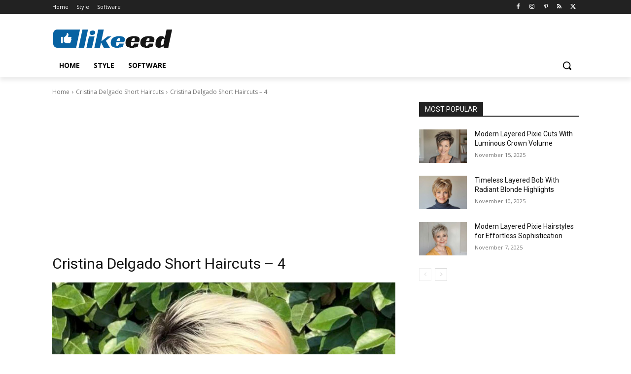

--- FILE ---
content_type: text/html; charset=UTF-8
request_url: https://likeeed.org/cristina-delgado-short-haircuts/cristina-delgado-short-haircuts-4/
body_size: 39419
content:
<!doctype html >
<html lang="en-US">
<head>
<meta charset="UTF-8"/>
<title>Cristina Delgado Short Haircuts - 4 - Likeeed</title>
<meta name="viewport" content="width=device-width, initial-scale=1.0">
<link rel="pingback" href="https://likeeed.org/xmlrpc.php"/>
<meta name='robots' content='noindex, follow'/>
<link rel="icon" type="image/png" href="https://cdn.likeeed.org/wp-content/uploads/2020/04/Favicon.jpg"><link rel="apple-touch-icon" sizes="76x76" href="https://cdn.likeeed.org/wp-content/uploads/2020/04/Favicon-iPad.jpg"/><link rel="apple-touch-icon" sizes="120x120" href="https://cdn.likeeed.org/wp-content/uploads/2020/04/Favicon-iPhone-Retina.jpg"/><link rel="apple-touch-icon" sizes="152x152" href="https://cdn.likeeed.org/wp-content/uploads/2020/04/Favicon-iPad-Retina.jpg"/><link rel="apple-touch-icon" sizes="114x114" href="https://cdn.likeeed.org/wp-content/uploads/2020/04/Favicon-iPhone-Retina.jpg"/><link rel="apple-touch-icon" sizes="144x144" href="https://cdn.likeeed.org/wp-content/uploads/2020/04/Favicon-iPad-Retina.jpg"/>
<meta property="og:locale" content="en_US"/>
<meta property="og:type" content="article"/>
<meta property="og:title" content="Cristina Delgado Short Haircuts - 4 - Likeeed"/>
<meta property="og:description" content="Cristina Delgado Short Haircuts - 4"/>
<meta property="og:url" content="https://likeeed.org/cristina-delgado-short-haircuts/cristina-delgado-short-haircuts-4/"/>
<meta property="og:site_name" content="Likeeed"/>
<meta property="article:modified_time" content="2024-01-24T09:52:42+00:00"/>
<meta property="og:image" content="https://likeeed.org/cristina-delgado-short-haircuts/cristina-delgado-short-haircuts-4"/>
<meta property="og:image:width" content="1360"/>
<meta property="og:image:height" content="1360"/>
<meta property="og:image:type" content="image/jpeg"/>
<script type="application/ld+json" class="yoast-schema-graph">{"@context":"https://schema.org","@graph":[{"@type":"WebPage","@id":"https://likeeed.org/cristina-delgado-short-haircuts/cristina-delgado-short-haircuts-4/","url":"https://likeeed.org/cristina-delgado-short-haircuts/cristina-delgado-short-haircuts-4/","name":"Cristina Delgado Short Haircuts - 4 - Likeeed","isPartOf":{"@id":"https://likeeed.org/#website"},"primaryImageOfPage":{"@id":"https://likeeed.org/cristina-delgado-short-haircuts/cristina-delgado-short-haircuts-4/#primaryimage"},"image":{"@id":"https://likeeed.org/cristina-delgado-short-haircuts/cristina-delgado-short-haircuts-4/#primaryimage"},"thumbnailUrl":"https://likeeed.org/wp-content/uploads/2020/11/Cristina-Delgado-Short-Haircuts-4.jpg","datePublished":"2024-01-22T18:00:18+00:00","dateModified":"2024-01-24T09:52:42+00:00","breadcrumb":{"@id":"https://likeeed.org/cristina-delgado-short-haircuts/cristina-delgado-short-haircuts-4/#breadcrumb"},"inLanguage":"en-US","potentialAction":[{"@type":"ReadAction","target":["https://likeeed.org/cristina-delgado-short-haircuts/cristina-delgado-short-haircuts-4/"]}]},{"@type":"ImageObject","inLanguage":"en-US","@id":"https://likeeed.org/cristina-delgado-short-haircuts/cristina-delgado-short-haircuts-4/#primaryimage","url":"https://likeeed.org/wp-content/uploads/2020/11/Cristina-Delgado-Short-Haircuts-4.jpg","contentUrl":"https://likeeed.org/wp-content/uploads/2020/11/Cristina-Delgado-Short-Haircuts-4.jpg","width":1360,"height":1360,"caption":"Cristina Delgado Short Haircuts - 4"},{"@type":"BreadcrumbList","@id":"https://likeeed.org/cristina-delgado-short-haircuts/cristina-delgado-short-haircuts-4/#breadcrumb","itemListElement":[{"@type":"ListItem","position":1,"name":"Cristina Delgado Short Haircuts","item":"https://likeeed.org/cristina-delgado-short-haircuts/"},{"@type":"ListItem","position":2,"name":"Cristina Delgado Short Haircuts &#8211; 4"}]},{"@type":"WebSite","@id":"https://likeeed.org/#website","url":"https://likeeed.org/","name":"Likeeed","description":"Social Content Platform","publisher":{"@id":"https://likeeed.org/#/schema/person/b9a13ce5f94586665e91ac4d7cc00190"},"potentialAction":[{"@type":"SearchAction","target":{"@type":"EntryPoint","urlTemplate":"https://likeeed.org/?s={search_term_string}"},"query-input":{"@type":"PropertyValueSpecification","valueRequired":true,"valueName":"search_term_string"}}],"inLanguage":"en-US"},{"@type":["Person","Organization"],"@id":"https://likeeed.org/#/schema/person/b9a13ce5f94586665e91ac4d7cc00190","name":"Likeeed","image":{"@type":"ImageObject","inLanguage":"en-US","@id":"https://likeeed.org/#/schema/person/image/","url":"https://likeeed.org/wp-content/uploads/2020/11/Cristina-Delgado-Short-Haircuts-4.jpg","contentUrl":"https://likeeed.org/wp-content/uploads/2020/11/Cristina-Delgado-Short-Haircuts-4.jpg","width":1360,"height":1360,"caption":"Likeeed"},"logo":{"@id":"https://likeeed.org/#/schema/person/image/"},"description":"Social Content Platform","sameAs":["https://likeeed.org"]}]}</script>
<link rel='dns-prefetch' href='//fonts.googleapis.com'/>
<link rel="alternate" type="application/rss+xml" title="Likeeed &raquo; Feed" href="https://likeeed.org/feed/"/>
<style id='wp-img-auto-sizes-contain-inline-css'>img:is([sizes=auto i],[sizes^="auto," i]){contain-intrinsic-size:3000px 1500px}</style>
<style id='classic-theme-styles-inline-css'>.wp-block-button__link{color:#fff;background-color:#32373c;border-radius:9999px;box-shadow:none;text-decoration:none;padding:calc(.667em + 2px) calc(1.333em + 2px);font-size:1.125em}.wp-block-file__button{background:#32373c;color:#fff;text-decoration:none}</style>
<link rel="stylesheet" type="text/css" href="https://cdn.likeeed.org/wp-content/cache/wpfc-minified/7ygmlbxp/h92g0.css" media="all"/>
<style id='td-theme-inline-css'>@media(max-width:767px){
.td-header-desktop-wrap{display:none;}
}
@media(min-width:767px){
.td-header-mobile-wrap{display:none;}
}</style>
<link rel="stylesheet" type="text/css" href="https://cdn.likeeed.org/wp-content/cache/wpfc-minified/2nbsr6vx/h92g0.css" media="all"/>
<link rel="https://api.w.org/" href="https://likeeed.org/wp-json/"/><link rel="alternate" title="JSON" type="application/json" href="https://likeeed.org/wp-json/wp/v2/media/7516"/>    
<style id="tdb-global-colors">:root{--accent-color:#fff;}</style>
<style>:root{--td_theme_color:#0762a2;--td_slider_text:rgba(7,98,162,0.7);--td_mobile_gradient_one_mob:#ffffff;--td_mobile_gradient_two_mob:#ffffff;--td_mobile_text_active_color:#0762a2;--td_mobile_text_color:#000000}</style>
<link rel="preconnect" href="https://pagead2.googlesyndication.com">
<link rel="preconnect" href="https://googleads.g.doubleclick.net">
<link rel="dns-prefetch" href="https://tpc.googlesyndication.com">
<link rel="preconnect" href="https://www.google-analytics.com">
<link rel="preconnect" href="https://www.googletagmanager.com">
<link rel="dns-prefetch" href="https://stats.g.doubleclick.net">
<link rel="preconnect" href="https://likeeed.org">
<link rel="dns-prefetch" href="//likeeed.org">
<script async src="https://pagead2.googlesyndication.com/pagead/js/adsbygoogle.js?client=ca-pub-6434819134782349" crossorigin="anonymous"></script>
<script data-wpfc-render="false">(function(){let events=["mousemove", "wheel", "scroll", "touchstart", "touchmove"];let fired=false;events.forEach(function(event){window.addEventListener(event, function(){if(fired===false){fired=true;setTimeout(function(){ (function(d,s){var f=d.getElementsByTagName(s)[0];j=d.createElement(s);j.setAttribute('src', 'https://www.googletagmanager.com/gtag/js?id=G-M9MXQ4QV4J');f.parentNode.insertBefore(j,f);})(document,'script'); }, 100);}},{once: true});});})();</script>
<script>window.dataLayer=window.dataLayer||[];
function gtag(){dataLayer.push(arguments);}
gtag('js', new Date());
gtag('config', 'G-M9MXQ4QV4J');</script>
<link rel="icon" href="https://cdn.likeeed.org/wp-content/uploads/2021/03/Likeeed-WordPress-Login-Logo.jpg" sizes="32x32"/>
<link rel="icon" href="https://cdn.likeeed.org/wp-content/uploads/2021/03/Likeeed-WordPress-Login-Logo.jpg" sizes="192x192"/>
<link rel="apple-touch-icon" href="https://cdn.likeeed.org/wp-content/uploads/2021/03/Likeeed-WordPress-Login-Logo.jpg"/>
<meta name="msapplication-TileImage" content="https://likeeed.org/wp-content/uploads/2021/03/Likeeed-WordPress-Login-Logo.jpg"/>
<style>.tdm-btn-style1{background-color:#0762a2;}
.tdm-btn-style2:before{border-color:#0762a2;}
.tdm-btn-style2{color:#0762a2;}
.tdm-btn-style3{-webkit-box-shadow:0 2px 16px #0762a2;-moz-box-shadow:0 2px 16px #0762a2;box-shadow:0 2px 16px #0762a2;}
.tdm-btn-style3:hover{-webkit-box-shadow:0 4px 26px #0762a2;-moz-box-shadow:0 4px 26px #0762a2;box-shadow:0 4px 26px #0762a2;}</style>
<style id="tdw-css-placeholder"></style><style id='global-styles-inline-css'>:root{--wp--preset--aspect-ratio--square:1;--wp--preset--aspect-ratio--4-3:4/3;--wp--preset--aspect-ratio--3-4:3/4;--wp--preset--aspect-ratio--3-2:3/2;--wp--preset--aspect-ratio--2-3:2/3;--wp--preset--aspect-ratio--16-9:16/9;--wp--preset--aspect-ratio--9-16:9/16;--wp--preset--color--black:#000000;--wp--preset--color--cyan-bluish-gray:#abb8c3;--wp--preset--color--white:#ffffff;--wp--preset--color--pale-pink:#f78da7;--wp--preset--color--vivid-red:#cf2e2e;--wp--preset--color--luminous-vivid-orange:#ff6900;--wp--preset--color--luminous-vivid-amber:#fcb900;--wp--preset--color--light-green-cyan:#7bdcb5;--wp--preset--color--vivid-green-cyan:#00d084;--wp--preset--color--pale-cyan-blue:#8ed1fc;--wp--preset--color--vivid-cyan-blue:#0693e3;--wp--preset--color--vivid-purple:#9b51e0;--wp--preset--gradient--vivid-cyan-blue-to-vivid-purple:linear-gradient(135deg,rgb(6,147,227) 0%,rgb(155,81,224) 100%);--wp--preset--gradient--light-green-cyan-to-vivid-green-cyan:linear-gradient(135deg,rgb(122,220,180) 0%,rgb(0,208,130) 100%);--wp--preset--gradient--luminous-vivid-amber-to-luminous-vivid-orange:linear-gradient(135deg,rgb(252,185,0) 0%,rgb(255,105,0) 100%);--wp--preset--gradient--luminous-vivid-orange-to-vivid-red:linear-gradient(135deg,rgb(255,105,0) 0%,rgb(207,46,46) 100%);--wp--preset--gradient--very-light-gray-to-cyan-bluish-gray:linear-gradient(135deg,rgb(238,238,238) 0%,rgb(169,184,195) 100%);--wp--preset--gradient--cool-to-warm-spectrum:linear-gradient(135deg,rgb(74,234,220) 0%,rgb(151,120,209) 20%,rgb(207,42,186) 40%,rgb(238,44,130) 60%,rgb(251,105,98) 80%,rgb(254,248,76) 100%);--wp--preset--gradient--blush-light-purple:linear-gradient(135deg,rgb(255,206,236) 0%,rgb(152,150,240) 100%);--wp--preset--gradient--blush-bordeaux:linear-gradient(135deg,rgb(254,205,165) 0%,rgb(254,45,45) 50%,rgb(107,0,62) 100%);--wp--preset--gradient--luminous-dusk:linear-gradient(135deg,rgb(255,203,112) 0%,rgb(199,81,192) 50%,rgb(65,88,208) 100%);--wp--preset--gradient--pale-ocean:linear-gradient(135deg,rgb(255,245,203) 0%,rgb(182,227,212) 50%,rgb(51,167,181) 100%);--wp--preset--gradient--electric-grass:linear-gradient(135deg,rgb(202,248,128) 0%,rgb(113,206,126) 100%);--wp--preset--gradient--midnight:linear-gradient(135deg,rgb(2,3,129) 0%,rgb(40,116,252) 100%);--wp--preset--font-size--small:11px;--wp--preset--font-size--medium:20px;--wp--preset--font-size--large:32px;--wp--preset--font-size--x-large:42px;--wp--preset--font-size--regular:15px;--wp--preset--font-size--larger:50px;--wp--preset--spacing--20:0.44rem;--wp--preset--spacing--30:0.67rem;--wp--preset--spacing--40:1rem;--wp--preset--spacing--50:1.5rem;--wp--preset--spacing--60:2.25rem;--wp--preset--spacing--70:3.38rem;--wp--preset--spacing--80:5.06rem;--wp--preset--shadow--natural:6px 6px 9px rgba(0, 0, 0, 0.2);--wp--preset--shadow--deep:12px 12px 50px rgba(0, 0, 0, 0.4);--wp--preset--shadow--sharp:6px 6px 0px rgba(0, 0, 0, 0.2);--wp--preset--shadow--outlined:6px 6px 0px -3px rgb(255, 255, 255), 6px 6px rgb(0, 0, 0);--wp--preset--shadow--crisp:6px 6px 0px rgb(0, 0, 0);}:where(.is-layout-flex){gap:0.5em;}:where(.is-layout-grid){gap:0.5em;}body .is-layout-flex{display:flex;}.is-layout-flex{flex-wrap:wrap;align-items:center;}.is-layout-flex > :is(*, div){margin:0;}body .is-layout-grid{display:grid;}.is-layout-grid > :is(*, div){margin:0;}:where(.wp-block-columns.is-layout-flex){gap:2em;}:where(.wp-block-columns.is-layout-grid){gap:2em;}:where(.wp-block-post-template.is-layout-flex){gap:1.25em;}:where(.wp-block-post-template.is-layout-grid){gap:1.25em;}.has-black-color{color:var(--wp--preset--color--black) !important;}.has-cyan-bluish-gray-color{color:var(--wp--preset--color--cyan-bluish-gray) !important;}.has-white-color{color:var(--wp--preset--color--white) !important;}.has-pale-pink-color{color:var(--wp--preset--color--pale-pink) !important;}.has-vivid-red-color{color:var(--wp--preset--color--vivid-red) !important;}.has-luminous-vivid-orange-color{color:var(--wp--preset--color--luminous-vivid-orange) !important;}.has-luminous-vivid-amber-color{color:var(--wp--preset--color--luminous-vivid-amber) !important;}.has-light-green-cyan-color{color:var(--wp--preset--color--light-green-cyan) !important;}.has-vivid-green-cyan-color{color:var(--wp--preset--color--vivid-green-cyan) !important;}.has-pale-cyan-blue-color{color:var(--wp--preset--color--pale-cyan-blue) !important;}.has-vivid-cyan-blue-color{color:var(--wp--preset--color--vivid-cyan-blue) !important;}.has-vivid-purple-color{color:var(--wp--preset--color--vivid-purple) !important;}.has-black-background-color{background-color:var(--wp--preset--color--black) !important;}.has-cyan-bluish-gray-background-color{background-color:var(--wp--preset--color--cyan-bluish-gray) !important;}.has-white-background-color{background-color:var(--wp--preset--color--white) !important;}.has-pale-pink-background-color{background-color:var(--wp--preset--color--pale-pink) !important;}.has-vivid-red-background-color{background-color:var(--wp--preset--color--vivid-red) !important;}.has-luminous-vivid-orange-background-color{background-color:var(--wp--preset--color--luminous-vivid-orange) !important;}.has-luminous-vivid-amber-background-color{background-color:var(--wp--preset--color--luminous-vivid-amber) !important;}.has-light-green-cyan-background-color{background-color:var(--wp--preset--color--light-green-cyan) !important;}.has-vivid-green-cyan-background-color{background-color:var(--wp--preset--color--vivid-green-cyan) !important;}.has-pale-cyan-blue-background-color{background-color:var(--wp--preset--color--pale-cyan-blue) !important;}.has-vivid-cyan-blue-background-color{background-color:var(--wp--preset--color--vivid-cyan-blue) !important;}.has-vivid-purple-background-color{background-color:var(--wp--preset--color--vivid-purple) !important;}.has-black-border-color{border-color:var(--wp--preset--color--black) !important;}.has-cyan-bluish-gray-border-color{border-color:var(--wp--preset--color--cyan-bluish-gray) !important;}.has-white-border-color{border-color:var(--wp--preset--color--white) !important;}.has-pale-pink-border-color{border-color:var(--wp--preset--color--pale-pink) !important;}.has-vivid-red-border-color{border-color:var(--wp--preset--color--vivid-red) !important;}.has-luminous-vivid-orange-border-color{border-color:var(--wp--preset--color--luminous-vivid-orange) !important;}.has-luminous-vivid-amber-border-color{border-color:var(--wp--preset--color--luminous-vivid-amber) !important;}.has-light-green-cyan-border-color{border-color:var(--wp--preset--color--light-green-cyan) !important;}.has-vivid-green-cyan-border-color{border-color:var(--wp--preset--color--vivid-green-cyan) !important;}.has-pale-cyan-blue-border-color{border-color:var(--wp--preset--color--pale-cyan-blue) !important;}.has-vivid-cyan-blue-border-color{border-color:var(--wp--preset--color--vivid-cyan-blue) !important;}.has-vivid-purple-border-color{border-color:var(--wp--preset--color--vivid-purple) !important;}.has-vivid-cyan-blue-to-vivid-purple-gradient-background{background:var(--wp--preset--gradient--vivid-cyan-blue-to-vivid-purple) !important;}.has-light-green-cyan-to-vivid-green-cyan-gradient-background{background:var(--wp--preset--gradient--light-green-cyan-to-vivid-green-cyan) !important;}.has-luminous-vivid-amber-to-luminous-vivid-orange-gradient-background{background:var(--wp--preset--gradient--luminous-vivid-amber-to-luminous-vivid-orange) !important;}.has-luminous-vivid-orange-to-vivid-red-gradient-background{background:var(--wp--preset--gradient--luminous-vivid-orange-to-vivid-red) !important;}.has-very-light-gray-to-cyan-bluish-gray-gradient-background{background:var(--wp--preset--gradient--very-light-gray-to-cyan-bluish-gray) !important;}.has-cool-to-warm-spectrum-gradient-background{background:var(--wp--preset--gradient--cool-to-warm-spectrum) !important;}.has-blush-light-purple-gradient-background{background:var(--wp--preset--gradient--blush-light-purple) !important;}.has-blush-bordeaux-gradient-background{background:var(--wp--preset--gradient--blush-bordeaux) !important;}.has-luminous-dusk-gradient-background{background:var(--wp--preset--gradient--luminous-dusk) !important;}.has-pale-ocean-gradient-background{background:var(--wp--preset--gradient--pale-ocean) !important;}.has-electric-grass-gradient-background{background:var(--wp--preset--gradient--electric-grass) !important;}.has-midnight-gradient-background{background:var(--wp--preset--gradient--midnight) !important;}.has-small-font-size{font-size:var(--wp--preset--font-size--small) !important;}.has-medium-font-size{font-size:var(--wp--preset--font-size--medium) !important;}.has-large-font-size{font-size:var(--wp--preset--font-size--large) !important;}.has-x-large-font-size{font-size:var(--wp--preset--font-size--x-large) !important;}</style>
</head>
<body class="attachment wp-singular attachment-template-default single single-attachment postid-7516 attachmentid-7516 attachment-jpeg wp-theme-Newspaper cristina-delgado-short-haircuts-4 global-block-template-1 tdb_template_6326 tdb-template tdc-header-template tdc-footer-template td-full-layout" itemscope="itemscope" itemtype="https://schema.org/WebPage">
<div class="td-scroll-up" data-style="style1"><i class="td-icon-menu-up"></i></div><div class="td-menu-background" style="visibility:hidden"></div><div id="td-mobile-nav" style="visibility:hidden">
<div class="td-mobile-container">
<div class="td-menu-socials-wrap">
<div class="td-menu-socials"> <span class="td-social-icon-wrap"> <a target="_blank" href="https://www.facebook.com/latestshorthairstyles" title="Facebook"> <i class="td-icon-font td-icon-facebook"></i> <span style="display: none">Facebook</span> </a> </span> <span class="td-social-icon-wrap"> <a target="_blank" href="https://instagram.com/likeeed_org" title="Instagram"> <i class="td-icon-font td-icon-instagram"></i> <span style="display: none">Instagram</span> </a> </span> <span class="td-social-icon-wrap"> <a target="_blank" href="http://www.pinterest.com/likeeedorg" title="Pinterest"> <i class="td-icon-font td-icon-pinterest"></i> <span style="display: none">Pinterest</span> </a> </span> <span class="td-social-icon-wrap"> <a target="_blank" href="https://likeeed.org/feed/rss/" title="RSS"> <i class="td-icon-font td-icon-rss"></i> <span style="display: none">RSS</span> </a> </span> <span class="td-social-icon-wrap"> <a target="_blank" href="https://twitter.com/Likeeed_org" title="Twitter"> <i class="td-icon-font td-icon-twitter"></i> <span style="display: none">Twitter</span> </a> </span></div><div class="td-mobile-close"> <span><i class="td-icon-close-mobile"></i></span></div></div><div class="td-mobile-content">
<div class="menu-likeeed-container"><ul id="menu-likeeed-2" class="td-mobile-main-menu"><li class="menu-item menu-item-type-post_type menu-item-object-page menu-item-home menu-item-first menu-item-6340"><a href="https://likeeed.org/">Home</a></li> <li class="menu-item menu-item-type-taxonomy menu-item-object-category menu-item-6337"><a href="https://likeeed.org/style/">Style</a></li> <li class="menu-item menu-item-type-taxonomy menu-item-object-category menu-item-6339"><a href="https://likeeed.org/software/">Software</a></li> </ul></div></div></div></div><div class="td-search-background" style="visibility:hidden"></div><div class="td-search-wrap-mob" style="visibility:hidden">
<div class="td-drop-down-search">
<form method="get" class="td-search-form" action="https://likeeed.org/">
<div class="td-search-close"> <span><i class="td-icon-close-mobile"></i></span></div><div role="search" class="td-search-input"> <span>Search</span> <input id="td-header-search-mob" type="text" value="" name="s" autocomplete="off" /></div></form>
<div id="td-aj-search-mob" class="td-ajax-search-flex"></div></div></div><div id="td-outer-wrap" class="td-theme-wrap">
<div class="td-header-template-wrap" style="position: relative">
<div class="td-header-mobile-wrap">
<div id="tdi_1" class="tdc-zone"><div class="tdc_zone tdi_2 wpb_row td-pb-row tdc-element-style">
<style scoped>.tdi_2{min-height:0;}
@media(max-width:767px){
.tdi_2:before{content:'';display:block;width:100vw;height:100%;position:absolute;left:50%;transform:translateX(-50%);box-shadow:0px 6px 8px 0px rgba(0, 0, 0, 0.08);z-index:20;pointer-events:none;}@media(max-width:767px){
.tdi_2:before{width:100%;}
}
}
@media(max-width:767px){
.tdi_2{position:relative;}
}</style>
<div class="tdi_1_rand_style td-element-style"><style>@media(max-width:767px){
.tdi_1_rand_style{background-color:#222222 !important;}
}</style></div><div id="tdi_3" class="tdc-row"><div class="vc_row tdi_4 wpb_row td-pb-row">
<style scoped>.tdi_4, .tdi_4 .tdc-columns{min-height:0;}.tdi_4,
.tdi_4 .tdc-columns{display:block;}.tdi_4 .tdc-columns{width:100%;}.tdi_4:before,
.tdi_4:after{display:table;}
@media(max-width:767px){
@media(min-width:768px){
.tdi_4{margin-left:-0px;margin-right:-0px;}
.tdi_4 .tdc-row-video-background-error, .tdi_4 > .vc_column, .tdi_4 > .tdc-columns > .vc_column{padding-left:0px;padding-right:0px;}
}
}</style><div class="vc_column tdi_6 wpb_column vc_column_container tdc-column td-pb-span4">
<style scoped>.tdi_6{vertical-align:baseline;}.tdi_6 > .wpb_wrapper,
.tdi_6 > .wpb_wrapper > .tdc-elements{display:block;}.tdi_6 > .wpb_wrapper > .tdc-elements{width:100%;}.tdi_6 > .wpb_wrapper > .vc_row_inner{width:auto;}.tdi_6 > .wpb_wrapper{width:auto;height:auto;}
@media(max-width:767px){
.tdi_6{vertical-align:middle;}
}
@media(max-width:767px){
.tdi_6{width:20% !important;display:inline-block !important;}
}</style><div class="wpb_wrapper"><div class="td_block_wrap tdb_mobile_menu tdi_7 td-pb-border-top td_block_template_1 tdb-header-align" data-td-block-uid="tdi_7">
<style>@media(max-width:767px){
.tdi_7{margin-top:2px !important;margin-left:-13px !important;}
}</style>
<style>.tdb-header-align{vertical-align:middle;}.tdb_mobile_menu{margin-bottom:0;clear:none;}.tdb_mobile_menu a{display:inline-block !important;position:relative;text-align:center;color:var(--td_theme_color, #4db2ec);}.tdb_mobile_menu a > span{display:flex;align-items:center;justify-content:center;}.tdb_mobile_menu svg{height:auto;}.tdb_mobile_menu svg,
.tdb_mobile_menu svg *{fill:var(--td_theme_color, #4db2ec);}#tdc-live-iframe .tdb_mobile_menu a{pointer-events:none;}.td-menu-mob-open-menu{overflow:hidden;}.td-menu-mob-open-menu #td-outer-wrap{position:static;}.tdi_7{display:inline-block;}.tdi_7 .tdb-mobile-menu-button i{font-size:22px;width:55px;height:55px;line-height:55px;}.tdi_7 .tdb-mobile-menu-button svg{width:22px;}.tdi_7 .tdb-mobile-menu-button .tdb-mobile-menu-icon-svg{width:55px;height:55px;}.tdi_7 .tdb-mobile-menu-button{color:#ffffff;}.tdi_7 .tdb-mobile-menu-button svg,
.tdi_7 .tdb-mobile-menu-button svg *{fill:#ffffff;}
@media(max-width:767px){
.tdi_7 .tdb-mobile-menu-button i{font-size:27px;width:54px;height:54px;line-height:54px;}.tdi_7 .tdb-mobile-menu-button svg{width:27px;}.tdi_7 .tdb-mobile-menu-button .tdb-mobile-menu-icon-svg{width:54px;height:54px;}
}</style><div class="tdb-block-inner td-fix-index"><span class="tdb-mobile-menu-button"><i class="tdb-mobile-menu-icon td-icon-mobile"></i></span></div></div></div></div><div class="vc_column tdi_9 wpb_column vc_column_container tdc-column td-pb-span4">
<style scoped>.tdi_9{vertical-align:baseline;}.tdi_9 > .wpb_wrapper,
.tdi_9 > .wpb_wrapper > .tdc-elements{display:block;}.tdi_9 > .wpb_wrapper > .tdc-elements{width:100%;}.tdi_9 > .wpb_wrapper > .vc_row_inner{width:auto;}.tdi_9 > .wpb_wrapper{width:auto;height:auto;}
@media(max-width:767px){
.tdi_9{vertical-align:middle;}
}
@media(max-width:767px){
.tdi_9{width:60% !important;display:inline-block !important;}
}</style><div class="wpb_wrapper"><div class="td_block_wrap tdb_header_logo tdi_10 td-pb-border-top td_block_template_1 tdb-header-align" data-td-block-uid="tdi_10">
<style>.tdb_header_logo{margin-bottom:0;clear:none;}.tdb_header_logo .tdb-logo-a,
.tdb_header_logo h1{display:flex;pointer-events:auto;align-items:flex-start;}.tdb_header_logo h1{margin:0;line-height:0;}.tdb_header_logo .tdb-logo-img-wrap img{display:block;}.tdb_header_logo .tdb-logo-svg-wrap + .tdb-logo-img-wrap{display:none;}.tdb_header_logo .tdb-logo-svg-wrap svg{width:50px;display:block;transition:fill .3s ease;}.tdb_header_logo .tdb-logo-text-wrap{display:flex;}.tdb_header_logo .tdb-logo-text-title,
.tdb_header_logo .tdb-logo-text-tagline{-webkit-transition:all 0.2s ease;transition:all 0.2s ease;}.tdb_header_logo .tdb-logo-text-title{background-size:cover;background-position:center center;font-size:75px;font-family:serif;line-height:1.1;color:#222;white-space:nowrap;}.tdb_header_logo .tdb-logo-text-tagline{margin-top:2px;font-size:12px;font-family:serif;letter-spacing:1.8px;line-height:1;color:#767676;}.tdb_header_logo .tdb-logo-icon{position:relative;font-size:46px;color:#000;}.tdb_header_logo .tdb-logo-icon-svg{line-height:0;}.tdb_header_logo .tdb-logo-icon-svg svg{width:46px;height:auto;}.tdb_header_logo .tdb-logo-icon-svg svg,
.tdb_header_logo .tdb-logo-icon-svg svg *{fill:#000;}.tdi_10 .tdb-logo-a,
.tdi_10 h1{flex-direction:row;align-items:center;justify-content:center;}.tdi_10 .tdb-logo-svg-wrap{display:block;}.tdi_10 .tdb-logo-img-wrap{display:none;}.tdi_10 .tdb-logo-text-tagline{margin-top:-3px;margin-left:0;display:block;}.tdi_10 .tdb-logo-text-title{display:block;color:#ffffff;}.tdi_10 .tdb-logo-text-wrap{flex-direction:column;align-items:center;}.tdi_10 .tdb-logo-icon{top:0px;display:block;}@media(max-width:767px){
.tdb_header_logo .tdb-logo-text-title{font-size:36px;}
}@media(max-width:767px){
.tdb_header_logo .tdb-logo-text-tagline{font-size:11px;}
}
@media(min-width:768px) and (max-width:1018px){
.tdi_10 .tdb-logo-img{max-width:186px;}.tdi_10 .tdb-logo-text-tagline{margin-top:-2px;margin-left:0;}
}
@media(max-width:767px){
.tdi_10 .tdb-logo-svg-wrap + .tdb-logo-img-wrap{display:none;}.tdi_10 .tdb-logo-img{max-width:130px;}.tdi_10 .tdb-logo-img-wrap{display:block;}
}</style><div class="tdb-block-inner td-fix-index"><a class="tdb-logo-a" href="https://likeeed.org/" title="Social Content Platform"><span class="tdb-logo-img-wrap"><img class="tdb-logo-img td-retina-data" data-retina="https://likeeed.org/wp-content/uploads/2024/01/Likeeed-Logo-Mobil-2.png" src="https://cdn.likeeed.org/wp-content/uploads/2024/01/Likeeed-Logo-Mobil-2.png" alt="Likeeed" title="Social Content Platform" width="150" height="30"/></span></a></div></div></div></div><div class="vc_column tdi_12 wpb_column vc_column_container tdc-column td-pb-span4">
<style scoped>.tdi_12{vertical-align:baseline;}.tdi_12 > .wpb_wrapper,
.tdi_12 > .wpb_wrapper > .tdc-elements{display:block;}.tdi_12 > .wpb_wrapper > .tdc-elements{width:100%;}.tdi_12 > .wpb_wrapper > .vc_row_inner{width:auto;}.tdi_12 > .wpb_wrapper{width:auto;height:auto;}
@media(max-width:767px){
.tdi_12{vertical-align:middle;}
}
@media(max-width:767px){
.tdi_12{width:20% !important;display:inline-block !important;}
}</style><div class="wpb_wrapper"><div class="td_block_wrap tdb_mobile_search tdi_13 td-pb-border-top td_block_template_1 tdb-header-align" data-td-block-uid="tdi_13">
<style>@media(max-width:767px){
.tdi_13{margin-right:-18px !important;margin-bottom:0px !important;}
}</style>
<style>.tdb_mobile_search{margin-bottom:0;clear:none;}.tdb_mobile_search a{display:inline-block !important;position:relative;text-align:center;color:var(--td_theme_color, #4db2ec);}.tdb_mobile_search a > span{display:flex;align-items:center;justify-content:center;}.tdb_mobile_search svg{height:auto;}.tdb_mobile_search svg,
.tdb_mobile_search svg *{fill:var(--td_theme_color, #4db2ec);}#tdc-live-iframe .tdb_mobile_search a{pointer-events:none;}.td-search-opened{overflow:hidden;}.td-search-opened #td-outer-wrap{position:static;}.td-search-opened .td-search-wrap-mob{position:fixed;height:calc(100% + 1px);}.td-search-opened .td-drop-down-search{height:calc(100% + 1px);overflow-y:scroll;overflow-x:hidden;}.tdi_13{display:inline-block;float:right;clear:none;}.tdi_13 .tdb-header-search-button-mob i{font-size:22px;width:55px;height:55px;line-height:55px;}.tdi_13 .tdb-header-search-button-mob svg{width:22px;}.tdi_13 .tdb-header-search-button-mob .tdb-mobile-search-icon-svg{width:55px;height:55px;display:flex;justify-content:center;}.tdi_13 .tdb-header-search-button-mob{color:#ffffff;}.tdi_13 .tdb-header-search-button-mob svg,
.tdi_13 .tdb-header-search-button-mob svg *{fill:#ffffff;}</style><div class="tdb-block-inner td-fix-index"><span class="tdb-header-search-button-mob dropdown-toggle" data-toggle="dropdown"><span class="tdb-mobile-search-icon tdb-mobile-search-icon-svg"><svg version="1.1" xmlns="http://www.w3.org/2000/svg" viewBox="0 0 1024 1024"><path d="M946.371 843.601l-125.379-125.44c43.643-65.925 65.495-142.1 65.475-218.040 0.051-101.069-38.676-202.588-115.835-279.706-77.117-77.148-178.606-115.948-279.644-115.886-101.079-0.061-202.557 38.738-279.665 115.876-77.169 77.128-115.937 178.627-115.907 279.716-0.031 101.069 38.728 202.588 115.907 279.665 77.117 77.117 178.616 115.825 279.665 115.804 75.94 0.020 152.136-21.862 218.061-65.495l125.348 125.46c30.915 30.904 81.029 30.904 111.954 0.020 30.915-30.935 30.915-81.029 0.020-111.974zM705.772 714.925c-59.443 59.341-136.899 88.842-214.784 88.924-77.896-0.082-155.341-29.583-214.784-88.924-59.443-59.484-88.975-136.919-89.037-214.804 0.061-77.885 29.604-155.372 89.037-214.825 59.464-59.443 136.878-88.945 214.784-89.016 77.865 0.082 155.3 29.583 214.784 89.016 59.361 59.464 88.914 136.919 88.945 214.825-0.041 77.885-29.583 155.361-88.945 214.804z"></path></svg></span></span></div></div></div></div></div></div></div></div></div><div class="td-header-mobile-sticky-wrap tdc-zone-sticky-invisible tdc-zone-sticky-inactive" style="display: none">
<div id="tdi_14" class="tdc-zone"><div class="tdc_zone tdi_15 wpb_row td-pb-row tdc-element-style td-header-sticky-smart" data-sticky-offset="0">
<style scoped>.tdi_15{min-height:0;}.td-header-mobile-sticky-wrap.td-header-active{opacity:1;}.td-header-mobile-sticky-wrap{-webkit-transition:all 0.3s ease-in-out;-moz-transition:all 0.3s ease-in-out;-o-transition:all 0.3s ease-in-out;transition:all 0.3s ease-in-out;}
@media(max-width:767px){
.tdi_15:before{content:'';display:block;width:100vw;height:100%;position:absolute;left:50%;transform:translateX(-50%);box-shadow:0px 6px 8px 0px rgba(0, 0, 0, 0.08);z-index:20;pointer-events:none;}.td-header-mobile-sticky-wrap{transform:translateY(-120%);-webkit-transform:translateY(-120%);-moz-transform:translateY(-120%);-ms-transform:translateY(-120%);-o-transform:translateY(-120%);}.td-header-mobile-sticky-wrap.td-header-active{transform:translateY(0);-webkit-transform:translateY(0);-moz-transform:translateY(0);-ms-transform:translateY(0);-o-transform:translateY(0);}@media(max-width:767px){
.tdi_15:before{width:100%;}
}
}
@media(max-width:767px){
.tdi_15{position:relative;}
}</style>
<div class="tdi_14_rand_style td-element-style"><style>@media(max-width:767px){
.tdi_14_rand_style{background-color:#222222 !important;}
}</style></div><div id="tdi_16" class="tdc-row"><div class="vc_row tdi_17 wpb_row td-pb-row">
<style scoped>.tdi_17, .tdi_17 .tdc-columns{min-height:0;}.tdi_17,
.tdi_17 .tdc-columns{display:block;}.tdi_17 .tdc-columns{width:100%;}.tdi_17:before,
.tdi_17:after{display:table;}
@media(max-width:767px){
@media(min-width:768px){
.tdi_17{margin-left:-0px;margin-right:-0px;}
.tdi_17 .tdc-row-video-background-error, .tdi_17 > .vc_column, .tdi_17 > .tdc-columns > .vc_column{padding-left:0px;padding-right:0px;}
}
}</style><div class="vc_column tdi_19 wpb_column vc_column_container tdc-column td-pb-span4">
<style scoped>.tdi_19{vertical-align:baseline;}.tdi_19 > .wpb_wrapper,
.tdi_19 > .wpb_wrapper > .tdc-elements{display:block;}.tdi_19 > .wpb_wrapper > .tdc-elements{width:100%;}.tdi_19 > .wpb_wrapper > .vc_row_inner{width:auto;}.tdi_19 > .wpb_wrapper{width:auto;height:auto;}
@media(max-width:767px){
.tdi_19{vertical-align:middle;}
}
@media(max-width:767px){
.tdi_19{width:20% !important;display:inline-block !important;}
}</style><div class="wpb_wrapper"><div class="td_block_wrap tdb_mobile_menu tdi_20 td-pb-border-top td_block_template_1 tdb-header-align" data-td-block-uid="tdi_20">
<style>@media(max-width:767px){
.tdi_20{margin-top:2px !important;margin-left:-13px !important;}
}</style>
<style>.tdi_20{display:inline-block;}.tdi_20 .tdb-mobile-menu-button i{font-size:22px;width:55px;height:55px;line-height:55px;}.tdi_20 .tdb-mobile-menu-button svg{width:22px;}.tdi_20 .tdb-mobile-menu-button .tdb-mobile-menu-icon-svg{width:55px;height:55px;}.tdi_20 .tdb-mobile-menu-button{color:#ffffff;}.tdi_20 .tdb-mobile-menu-button svg,
.tdi_20 .tdb-mobile-menu-button svg *{fill:#ffffff;}
@media(max-width:767px){
.tdi_20 .tdb-mobile-menu-button i{font-size:27px;width:54px;height:54px;line-height:54px;}.tdi_20 .tdb-mobile-menu-button svg{width:27px;}.tdi_20 .tdb-mobile-menu-button .tdb-mobile-menu-icon-svg{width:54px;height:54px;}
}</style><div class="tdb-block-inner td-fix-index"><span class="tdb-mobile-menu-button"><i class="tdb-mobile-menu-icon td-icon-mobile"></i></span></div></div></div></div><div class="vc_column tdi_22 wpb_column vc_column_container tdc-column td-pb-span4">
<style scoped>.tdi_22{vertical-align:baseline;}.tdi_22 > .wpb_wrapper,
.tdi_22 > .wpb_wrapper > .tdc-elements{display:block;}.tdi_22 > .wpb_wrapper > .tdc-elements{width:100%;}.tdi_22 > .wpb_wrapper > .vc_row_inner{width:auto;}.tdi_22 > .wpb_wrapper{width:auto;height:auto;}
@media(max-width:767px){
.tdi_22{vertical-align:middle;}
}
@media(max-width:767px){
.tdi_22{width:60% !important;display:inline-block !important;}
}</style><div class="wpb_wrapper"><div class="td_block_wrap tdb_header_logo tdi_23 td-pb-border-top td_block_template_1 tdb-header-align" data-td-block-uid="tdi_23">
<style>.tdi_23 .tdb-logo-a, .tdi_23 h1{flex-direction:row;align-items:center;justify-content:center;}.tdi_23 .tdb-logo-svg-wrap{display:block;}.tdi_23 .tdb-logo-img-wrap{display:none;}.tdi_23 .tdb-logo-text-tagline{margin-top:-3px;margin-left:0;display:block;}.tdi_23 .tdb-logo-text-title{display:block;color:#ffffff;}.tdi_23 .tdb-logo-text-wrap{flex-direction:column;align-items:center;}.tdi_23 .tdb-logo-icon{top:0px;display:block;}
@media(min-width:768px) and (max-width:1018px){
.tdi_23 .tdb-logo-img{max-width:186px;}.tdi_23 .tdb-logo-text-tagline{margin-top:-2px;margin-left:0;}
}
@media(max-width:767px){
.tdi_23 .tdb-logo-svg-wrap + .tdb-logo-img-wrap{display:none;}.tdi_23 .tdb-logo-img{max-width:130px;}.tdi_23 .tdb-logo-img-wrap{display:block;}
}</style><div class="tdb-block-inner td-fix-index"><a class="tdb-logo-a" href="https://likeeed.org/" title="Social Content Platform"><span class="tdb-logo-img-wrap"><img class="tdb-logo-img td-retina-data" data-retina="https://likeeed.org/wp-content/uploads/2024/01/Likeeed-Logo-Mobil-2.png" src="https://cdn.likeeed.org/wp-content/uploads/2024/01/Likeeed-Logo-Mobil-2.png" alt="Likeeed" title="Social Content Platform" width="150" height="30"/></span></a></div></div></div></div><div class="vc_column tdi_25 wpb_column vc_column_container tdc-column td-pb-span4">
<style scoped>.tdi_25{vertical-align:baseline;}.tdi_25 > .wpb_wrapper,
.tdi_25 > .wpb_wrapper > .tdc-elements{display:block;}.tdi_25 > .wpb_wrapper > .tdc-elements{width:100%;}.tdi_25 > .wpb_wrapper > .vc_row_inner{width:auto;}.tdi_25 > .wpb_wrapper{width:auto;height:auto;}
@media(max-width:767px){
.tdi_25{vertical-align:middle;}
}
@media(max-width:767px){
.tdi_25{width:20% !important;display:inline-block !important;}
}</style><div class="wpb_wrapper"><div class="td_block_wrap tdb_mobile_search tdi_26 td-pb-border-top td_block_template_1 tdb-header-align" data-td-block-uid="tdi_26">
<style>@media(max-width:767px){
.tdi_26{margin-right:-18px !important;margin-bottom:0px !important;}
}</style>
<style>.tdi_26{display:inline-block;float:right;clear:none;}.tdi_26 .tdb-header-search-button-mob i{font-size:22px;width:55px;height:55px;line-height:55px;}.tdi_26 .tdb-header-search-button-mob svg{width:22px;}.tdi_26 .tdb-header-search-button-mob .tdb-mobile-search-icon-svg{width:55px;height:55px;display:flex;justify-content:center;}.tdi_26 .tdb-header-search-button-mob{color:#ffffff;}.tdi_26 .tdb-header-search-button-mob svg,
.tdi_26 .tdb-header-search-button-mob svg *{fill:#ffffff;}</style><div class="tdb-block-inner td-fix-index"><span class="tdb-header-search-button-mob dropdown-toggle" data-toggle="dropdown"><span class="tdb-mobile-search-icon tdb-mobile-search-icon-svg"><svg version="1.1" xmlns="http://www.w3.org/2000/svg" viewBox="0 0 1024 1024"><path d="M946.371 843.601l-125.379-125.44c43.643-65.925 65.495-142.1 65.475-218.040 0.051-101.069-38.676-202.588-115.835-279.706-77.117-77.148-178.606-115.948-279.644-115.886-101.079-0.061-202.557 38.738-279.665 115.876-77.169 77.128-115.937 178.627-115.907 279.716-0.031 101.069 38.728 202.588 115.907 279.665 77.117 77.117 178.616 115.825 279.665 115.804 75.94 0.020 152.136-21.862 218.061-65.495l125.348 125.46c30.915 30.904 81.029 30.904 111.954 0.020 30.915-30.935 30.915-81.029 0.020-111.974zM705.772 714.925c-59.443 59.341-136.899 88.842-214.784 88.924-77.896-0.082-155.341-29.583-214.784-88.924-59.443-59.484-88.975-136.919-89.037-214.804 0.061-77.885 29.604-155.372 89.037-214.825 59.464-59.443 136.878-88.945 214.784-89.016 77.865 0.082 155.3 29.583 214.784 89.016 59.361 59.464 88.914 136.919 88.945 214.825-0.041 77.885-29.583 155.361-88.945 214.804z"></path></svg></span></span></div></div></div></div></div></div></div></div></div><div class="td-header-desktop-wrap">
<div id="tdi_27" class="tdc-zone"><div class="tdc_zone tdi_28 wpb_row td-pb-row tdc-element-style">
<style scoped>.tdi_28{min-height:0;}.tdi_28:before{content:'';display:block;width:100vw;height:100%;position:absolute;left:50%;transform:translateX(-50%);box-shadow:0px 6px 8px 0px rgba(0, 0, 0, 0.08);z-index:20;pointer-events:none;}.td-header-desktop-wrap{position:relative;}@media(max-width:767px){
.tdi_28:before{width:100%;}
}
.tdi_28{position:relative;}</style>
<div class="tdi_27_rand_style td-element-style"><style>.tdi_27_rand_style{background-color:#ffffff !important;}</style></div><div id="tdi_29" class="tdc-row stretch_row"><div class="vc_row tdi_30 wpb_row td-pb-row tdc-element-style">
<style scoped>.tdi_30, .tdi_30 .tdc-columns{min-height:0;}.tdi_30,
.tdi_30 .tdc-columns{display:block;}.tdi_30 .tdc-columns{width:100%;}.tdi_30:before,
.tdi_30:after{display:table;}@media(min-width:768px){
.tdi_30{margin-left:-0px;margin-right:-0px;}
.tdi_30 .tdc-row-video-background-error, .tdi_30 > .vc_column, .tdi_30 > .tdc-columns > .vc_column{padding-left:0px;padding-right:0px;}
}
.tdi_30{position:relative;}
.tdi_30 .td_block_wrap{text-align:left}</style>
<div class="tdi_29_rand_style td-element-style"><style>.tdi_29_rand_style{background-color:#222222 !important;}</style></div><div class="vc_column tdi_32 wpb_column vc_column_container tdc-column td-pb-span12">
<style scoped>.tdi_32{vertical-align:baseline;}.tdi_32 > .wpb_wrapper,
.tdi_32 > .wpb_wrapper > .tdc-elements{display:block;}.tdi_32 > .wpb_wrapper > .tdc-elements{width:100%;}.tdi_32 > .wpb_wrapper > .vc_row_inner{width:auto;}.tdi_32 > .wpb_wrapper{width:auto;height:auto;}</style><div class="wpb_wrapper"><div class="td_block_wrap tdb_mobile_horiz_menu tdi_33 td-pb-border-top td_block_template_1 tdb-header-align" data-td-block-uid="tdi_33" style="z-index: 999;">
<style>.tdi_33{margin-bottom:0px !important;}
@media(min-width:768px) and (max-width:1018px){
.tdi_33{display:none !important;}
}</style>
<style>.tdb_mobile_horiz_menu{margin-bottom:0;clear:none;}.tdb_mobile_horiz_menu.tdb-horiz-menu-singleline{width:100%;}.tdb_mobile_horiz_menu.tdb-horiz-menu-singleline .tdb-horiz-menu{display:block;width:100%;overflow-x:auto;overflow-y:hidden;font-size:0;white-space:nowrap;}.tdb_mobile_horiz_menu.tdb-horiz-menu-singleline .tdb-horiz-menu > li{position:static;display:inline-block;float:none;}.tdb_mobile_horiz_menu.tdb-horiz-menu-singleline .tdb-horiz-menu ul{left:0;width:100%;z-index:-1;}.tdb-horiz-menu{display:table;margin:0;}.tdb-horiz-menu,
.tdb-horiz-menu ul{list-style-type:none;}.tdb-horiz-menu ul,
.tdb-horiz-menu li{line-height:1;}.tdb-horiz-menu li{margin:0;font-family:var(--td_default_google_font_1, 'Open Sans', 'Open Sans Regular', sans-serif);}.tdb-horiz-menu li.current-menu-item > a,
.tdb-horiz-menu li.current-menu-ancestor > a, .tdb-horiz-menu li.current-category-ancestor > a, .tdb-horiz-menu li.current-page-ancestor > a, .tdb-horiz-menu li:hover > a, .tdb-horiz-menu li.tdb-hover > a{color:var(--td_theme_color, #4db2ec);}.tdb-horiz-menu li.current-menu-item > a .tdb-sub-menu-icon-svg,
.tdb-horiz-menu li.current-menu-ancestor > a .tdb-sub-menu-icon-svg, .tdb-horiz-menu li.current-category-ancestor > a .tdb-sub-menu-icon-svg, .tdb-horiz-menu li.current-page-ancestor > a .tdb-sub-menu-icon-svg, .tdb-horiz-menu li:hover > a .tdb-sub-menu-icon-svg, .tdb-horiz-menu li.tdb-hover > a .tdb-sub-menu-icon-svg, .tdb-horiz-menu li.current-menu-item > a .tdb-sub-menu-icon-svg *,
.tdb-horiz-menu li.current-menu-ancestor > a .tdb-sub-menu-icon-svg *,
.tdb-horiz-menu li.current-category-ancestor > a .tdb-sub-menu-icon-svg *,
.tdb-horiz-menu li.current-page-ancestor> a .tdb-sub-menu-icon-svg *,
.tdb-horiz-menu li:hover > a .tdb-sub-menu-icon-svg *,
.tdb-horiz-menu li.tdb-hover > a .tdb-sub-menu-icon-svg *{fill:var(--td_theme_color, #4db2ec);}.tdb-horiz-menu > li{position:relative;float:left;font-size:0;}.tdb-horiz-menu > li:hover ul{visibility:visible;opacity:1;}.tdb-horiz-menu > li > a{display:inline-block;padding:0 9px;font-weight:700;font-size:13px;line-height:41px;vertical-align:middle;-webkit-backface-visibility:hidden;color:#000;}.tdb-horiz-menu > li > a > .tdb-menu-item-text{display:inline-block;}.tdb-horiz-menu > li > a .tdb-sub-menu-icon{margin:0 0 0 6px;}.tdb-horiz-menu > li > a .tdb-sub-menu-icon-svg svg{position:relative;top:-1px;width:13px;}.tdb-horiz-menu > li .tdb-menu-sep{position:relative;}.tdb-horiz-menu > li:last-child .tdb-menu-sep{display:none;}.tdb-horiz-menu .tdb-sub-menu-icon-svg,
.tdb-horiz-menu .tdb-menu-sep-svg{line-height:0;}.tdb-horiz-menu .tdb-sub-menu-icon-svg svg,
.tdb-horiz-menu .tdb-menu-sep-svg svg{height:auto;}.tdb-horiz-menu .tdb-sub-menu-icon-svg svg,
.tdb-horiz-menu .tdb-menu-sep-svg svg, .tdb-horiz-menu .tdb-sub-menu-icon-svg svg *,
.tdb-horiz-menu .tdb-menu-sep-svg svg *{fill:#000;}.tdb-horiz-menu .tdb-sub-menu-icon{vertical-align:middle;position:relative;top:0;padding-left:0;}.tdb-horiz-menu .tdb-menu-sep{vertical-align:middle;font-size:12px;}.tdb-horiz-menu .tdb-menu-sep-svg svg{width:12px;}.tdb-horiz-menu ul{position:absolute;top:auto;left:-7px;padding:8px 0;background-color:#fff;visibility:hidden;opacity:0;}.tdb-horiz-menu ul li > a{white-space:nowrap;display:block;padding:5px 18px;font-size:11px;line-height:18px;color:#111;}.tdb-horiz-menu ul li > a .tdb-sub-menu-icon{float:right;font-size:7px;line-height:20px;}.tdb-horiz-menu ul li > a .tdb-sub-menu-icon-svg svg{width:7px;}.tdc-dragged .tdb-horiz-menu ul{visibility:hidden !important;opacity:0 !important;-webkit-transition:all 0.3s ease;transition:all 0.3s ease;}.tdi_33{display:inline-block;}.tdi_33 .tdb-horiz-menu > li{margin-right:16px;}.tdi_33 .tdb-horiz-menu > li:last-child{margin-right:0;}.tdi_33 .tdb-horiz-menu > li > a{padding:0px;color:#ffffff;font-size:11px !important;line-height:28px !important;font-weight:400 !important;}.tdi_33 .tdb-horiz-menu > li .tdb-menu-sep{top:0px;}.tdi_33 .tdb-horiz-menu > li > a  .tdb-sub-menu-icon{top:0px;}.tdi_33 .tdb-horiz-menu > li > a .tdb-sub-menu-icon-svg svg,
.tdi_33 .tdb-horiz-menu > li > a .tdb-sub-menu-icon-svg svg *{fill:#ffffff;}.tdi_33 .tdb-horiz-menu > li.current-menu-item > a,
.tdi_33 .tdb-horiz-menu > li.current-menu-ancestor > a, .tdi_33 .tdb-horiz-menu > li.current-category-ancestor > a, .tdi_33 .tdb-horiz-menu > li.current-page-ancestor > a, .tdi_33 .tdb-horiz-menu > li:hover > a{color:#ededed;}.tdi_33 .tdb-horiz-menu > li.current-menu-item > a .tdb-sub-menu-icon-svg svg,
.tdi_33 .tdb-horiz-menu > li.current-menu-item > a .tdb-sub-menu-icon-svg svg *,
.tdi_33 .tdb-horiz-menu > li.current-menu-ancestor > a .tdb-sub-menu-icon-svg svg, .tdi_33 .tdb-horiz-menu > li.current-menu-ancestor > a .tdb-sub-menu-icon-svg svg *,
.tdi_33 .tdb-horiz-menu > li.current-category-ancestor > a .tdb-sub-menu-icon-svg svg, .tdi_33 .tdb-horiz-menu > li.current-category-ancestor > a .tdb-sub-menu-icon-svg svg *,
.tdi_33 .tdb-horiz-menu > li.current-page-ancestor > a .tdb-sub-menu-icon-svg svg, .tdi_33 .tdb-horiz-menu > li.current-page-ancestor > a .tdb-sub-menu-icon-svg svg *,
.tdi_33 .tdb-horiz-menu > li:hover > a .tdb-sub-menu-icon-svg svg, .tdi_33 .tdb-horiz-menu > li:hover > a .tdb-sub-menu-icon-svg svg *{fill:#ededed;}.tdi_33 .tdb-horiz-menu ul{left:-18px;box-shadow:1px 1px 4px 0px rgba(0, 0, 0, 0.15);}.tdi_33 .tdb-horiz-menu ul li > a{line-height:1.2 !important;}</style><div id=tdi_33 class="td_block_inner td-fix-index"><div class="menu-likeeed-container"><ul id="menu-likeeed-3" class="tdb-horiz-menu"><li class="menu-item menu-item-type-post_type menu-item-object-page menu-item-home menu-item-6340"><a href="https://likeeed.org/"><div class="tdb-menu-item-text">Home</div></a></li>
<li class="menu-item menu-item-type-taxonomy menu-item-object-category menu-item-6337"><a href="https://likeeed.org/style/"><div class="tdb-menu-item-text">Style</div></a></li>
<li class="menu-item menu-item-type-taxonomy menu-item-object-category menu-item-6339"><a href="https://likeeed.org/software/"><div class="tdb-menu-item-text">Software</div></a></li>
</ul></div></div></div><div class="tdm_block td_block_wrap tdm_block_socials tdi_34 tdm-content-horiz-left td-pb-border-top td_block_template_1" data-td-block-uid="tdi_34">
<style>.tdm_block.tdm_block_socials{margin-bottom:0;}.tdm-social-wrapper{*zoom:1;}.tdm-social-wrapper:before,
.tdm-social-wrapper:after{display:table;content:'';line-height:0;}.tdm-social-wrapper:after{clear:both;}.tdm-social-item-wrap{display:inline-block;}.tdm-social-item{position:relative;display:inline-flex;align-items:center;justify-content:center;vertical-align:middle;-webkit-transition:all 0.2s;transition:all 0.2s;text-align:center;-webkit-transform:translateZ(0);transform:translateZ(0);}.tdm-social-item i{font-size:14px;color:var(--td_theme_color, #4db2ec);-webkit-transition:all 0.2s;transition:all 0.2s;}.tdm-social-text{display:none;margin-top:-1px;vertical-align:middle;font-size:13px;color:var(--td_theme_color, #4db2ec);-webkit-transition:all 0.2s;transition:all 0.2s;}.tdm-social-item-wrap:hover i,
.tdm-social-item-wrap:hover .tdm-social-text{color:#000;}.tdm-social-item-wrap:last-child .tdm-social-text{margin-right:0 !important;}.tdi_34{float:right;clear:none;}</style>
<style>.tdi_35 .tdm-social-item i{font-size:12px;vertical-align:middle;line-height:22.8px;}.tdi_35 .tdm-social-item i.td-icon-linkedin,
.tdi_35 .tdm-social-item i.td-icon-pinterest, .tdi_35 .tdm-social-item i.td-icon-blogger, .tdi_35 .tdm-social-item i.td-icon-vimeo{font-size:9.6px;}.tdi_35 .tdm-social-item{width:22.8px;height:22.8px;margin:2.5px 5px 2.5px 0;}.tdi_35 .tdm-social-item-wrap:last-child .tdm-social-item{margin-right:0 !important;}.tdi_35 .tdm-social-item i,
.tds-team-member2 .tdi_35.tds-social1 .tdm-social-item i{color:#ffffff;}.tdi_35 .tdm-social-item-wrap:hover i,
.tds-team-member2 .tdi_35.tds-social1 .tdm-social-item:hover i{color:#ededed;}.tdi_35 .tdm-social-text{display:none;margin-left:2px;margin-right:18px;}</style><div class="tdm-social-wrapper tds-social1 tdi_35"><div class="tdm-social-item-wrap"><a href="https://www.facebook.com/latestshorthairstyles" title="Facebook" class="tdm-social-item"><i class="td-icon-font td-icon-facebook"></i><span style="display: none">Facebook</span></a></div><div class="tdm-social-item-wrap"><a href="https://instagram.com/likeeed_org" title="Instagram" class="tdm-social-item"><i class="td-icon-font td-icon-instagram"></i><span style="display: none">Instagram</span></a></div><div class="tdm-social-item-wrap"><a href="http://www.pinterest.com/likeeedorg" title="Pinterest" class="tdm-social-item"><i class="td-icon-font td-icon-pinterest"></i><span style="display: none">Pinterest</span></a></div><div class="tdm-social-item-wrap"><a href="https://likeeed.org/feed/rss/" title="RSS" class="tdm-social-item"><i class="td-icon-font td-icon-rss"></i><span style="display: none">RSS</span></a></div><div class="tdm-social-item-wrap"><a href="https://twitter.com/Likeeed_org" title="Twitter" class="tdm-social-item"><i class="td-icon-font td-icon-twitter"></i><span style="display: none">Twitter</span></a></div></div></div></div></div></div></div><div id="tdi_36" class="tdc-row"><div class="vc_row tdi_37 wpb_row td-pb-row">
<style scoped>.tdi_37, .tdi_37 .tdc-columns{min-height:0;}.tdi_37,
.tdi_37 .tdc-columns{display:block;}.tdi_37 .tdc-columns{width:100%;}.tdi_37:before,
.tdi_37:after{display:table;}</style><div class="vc_column tdi_39 wpb_column vc_column_container tdc-column td-pb-span12">
<style scoped>.tdi_39{vertical-align:baseline;}.tdi_39 > .wpb_wrapper,
.tdi_39 > .wpb_wrapper > .tdc-elements{display:block;}.tdi_39 > .wpb_wrapper > .tdc-elements{width:100%;}.tdi_39 > .wpb_wrapper > .vc_row_inner{width:auto;}.tdi_39 > .wpb_wrapper{width:auto;height:auto;}</style><div class="wpb_wrapper"><div class="vc_row_inner tdi_41 vc_row vc_inner wpb_row td-pb-row tdc-row-content-vert-center">
<style scoped>.tdi_41{position:relative !important;top:0;transform:none;-webkit-transform:none;}.tdi_41,
.tdi_41 .tdc-inner-columns{display:block;}.tdi_41 .tdc-inner-columns{width:100%;}@media(min-width:768px){
.tdi_41{margin-left:-0px;margin-right:-0px;}
.tdi_41 > .vc_column_inner, .tdi_41 > .tdc-inner-columns > .vc_column_inner{padding-left:0px;padding-right:0px;}
}@media(min-width:767px){
.tdi_41.tdc-row-content-vert-center, .tdi_41.tdc-row-content-vert-center .tdc-inner-columns{display:flex;align-items:center;flex:1;}
.tdi_41.tdc-row-content-vert-bottom, .tdi_41.tdc-row-content-vert-bottom .tdc-inner-columns{display:flex;align-items:flex-end;flex:1;}
.tdi_41.tdc-row-content-vert-center .td_block_wrap{vertical-align:middle;}
.tdi_41.tdc-row-content-vert-bottom .td_block_wrap{vertical-align:bottom;}
}
.tdi_41{padding-top:28px !important;padding-bottom:9px !important;}
.tdi_41 .td_block_wrap{text-align:left}
@media(min-width:768px) and (max-width:1018px){
.tdi_41{margin-bottom:-3px !important;padding-top:9px !important;padding-bottom:0px !important;}
}</style><div class="vc_column_inner tdi_43 wpb_column vc_column_container tdc-inner-column td-pb-span4">
<style scoped>.tdi_43{vertical-align:baseline;}.tdi_43 .vc_column-inner > .wpb_wrapper,
.tdi_43 .vc_column-inner > .wpb_wrapper .tdc-elements{display:block;}.tdi_43 .vc_column-inner > .wpb_wrapper .tdc-elements{width:100%;}
.tdi_43{width:30% !important;}
@media(min-width:1019px) and (max-width:1140px){
.tdi_43{width:24% !important;}
}
@media(min-width:768px) and (max-width:1018px){
.tdi_43{width:calc(100% - 468px) !important;}
}</style><div class="vc_column-inner"><div class="wpb_wrapper"><div class="td_block_wrap tdb_header_logo tdi_44 td-pb-border-top td_block_template_1 tdb-header-align" data-td-block-uid="tdi_44">
<style>.tdi_44 .tdb-logo-a, .tdi_44 h1{flex-direction:row;align-items:center;justify-content:flex-start;}.tdi_44 .tdb-logo-svg-wrap{display:block;}.tdi_44 .tdb-logo-svg-wrap + .tdb-logo-img-wrap{display:none;}.tdi_44 .tdb-logo-img-wrap{display:block;}.tdi_44 .tdb-logo-text-tagline{margin-top:2px;margin-left:0;display:block;}.tdi_44 .tdb-logo-text-title{display:block;}.tdi_44 .tdb-logo-text-wrap{flex-direction:column;align-items:flex-start;}.tdi_44 .tdb-logo-icon{top:0px;display:block;}
@media(min-width:768px) and (max-width:1018px){
.tdi_44 .tdb-logo-img{max-width:220px;}
}</style><div class="tdb-block-inner td-fix-index"><a class="tdb-logo-a" href="https://likeeed.org/" title="Social Content Platform"><span class="tdb-logo-img-wrap"><img class="tdb-logo-img td-retina-data" data-retina="https://likeeed.org/wp-content/uploads/2020/04/Likeeed-Mobile-Logo.png" src="https://cdn.likeeed.org/wp-content/uploads/2020/04/Likeeed-Mobile-Logo.png" alt="Likeeed" title="Social Content Platform" width="246" height="44"/></span></a></div></div></div></div></div><div class="vc_column_inner tdi_46 wpb_column vc_column_container tdc-inner-column td-pb-span8">
<style scoped>.tdi_46{vertical-align:baseline;}.tdi_46 .vc_column-inner > .wpb_wrapper,
.tdi_46 .vc_column-inner > .wpb_wrapper .tdc-elements{display:block;}.tdi_46 .vc_column-inner > .wpb_wrapper .tdc-elements{width:100%;}
.tdi_46{width:70% !important;}
@media(min-width:1019px) and (max-width:1140px){
.tdi_46{width:76% !important;}
}
@media(min-width:768px) and (max-width:1018px){
.tdi_46{width:468px !important;}
}</style><div class="vc_column-inner"><div class="wpb_wrapper"></div></div></div></div><div class="vc_row_inner tdi_48 vc_row vc_inner wpb_row td-pb-row">
<style scoped>.tdi_48{position:relative !important;top:0;transform:none;-webkit-transform:none;}.tdi_48,
.tdi_48 .tdc-inner-columns{display:block;}.tdi_48 .tdc-inner-columns{width:100%;}</style><div class="vc_column_inner tdi_50 wpb_column vc_column_container tdc-inner-column td-pb-span12 td-is-sticky">
<style scoped>.tdi_50{vertical-align:baseline;}.tdi_50 .vc_column-inner > .wpb_wrapper,
.tdi_50 .vc_column-inner > .wpb_wrapper .tdc-elements{display:block;}.tdi_50 .vc_column-inner > .wpb_wrapper .tdc-elements{width:100%;}</style><div class="vc_column-inner"><div class="wpb_wrapper" data-sticky-enabled-on="W3RydWUsdHJ1ZSx0cnVlLHRydWVd" data-sticky-offset="20" data-sticky-is-width-auto="W2ZhbHNlLGZhbHNlLGZhbHNlLGZhbHNlXQ=="><div class="td_block_wrap tdb_header_menu tdi_51 tds_menu_active1 tds_menu_sub_active1 tdb-head-menu-inline tdb-mm-align-screen td-pb-border-top td_block_template_1 tdb-header-align" data-td-block-uid="tdi_51" style="z-index: 999;">
<style>.tdb_header_menu{margin-bottom:0;z-index:999;clear:none;}.tdb_header_menu .tdb-main-sub-icon-fake,
.tdb_header_menu .tdb-sub-icon-fake{display:none;}.rtl .tdb_header_menu .tdb-menu{display:flex;}.tdb_header_menu .tdb-menu{display:inline-block;vertical-align:middle;margin:0;}.tdb_header_menu .tdb-menu .tdb-mega-menu-inactive,
.tdb_header_menu .tdb-menu .tdb-menu-item-inactive{pointer-events:none;}.tdb_header_menu .tdb-menu .tdb-mega-menu-inactive > ul,
.tdb_header_menu .tdb-menu .tdb-menu-item-inactive > ul{visibility:hidden;opacity:0;}.tdb_header_menu .tdb-menu .sub-menu{font-size:14px;position:absolute;top:-999em;background-color:#fff;z-index:99;}.tdb_header_menu .tdb-menu .sub-menu > li{list-style-type:none;margin:0;font-family:var(--td_default_google_font_1, 'Open Sans', 'Open Sans Regular', sans-serif);}.tdb_header_menu .tdb-menu > li{float:left;list-style-type:none;margin:0;}.tdb_header_menu .tdb-menu > li > a{position:relative;display:inline-block;padding:0 14px;font-weight:700;font-size:14px;line-height:48px;vertical-align:middle;text-transform:uppercase;-webkit-backface-visibility:hidden;color:#000;font-family:var(--td_default_google_font_1, 'Open Sans', 'Open Sans Regular', sans-serif);}.tdb_header_menu .tdb-menu > li > a:after{content:'';position:absolute;bottom:0;left:0;right:0;margin:0 auto;width:0;height:3px;background-color:var(--td_theme_color, #4db2ec);-webkit-transform:translate3d(0, 0, 0);transform:translate3d(0, 0, 0);-webkit-transition:width 0.2s ease;transition:width 0.2s ease;}.tdb_header_menu .tdb-menu > li > a > .tdb-menu-item-text{display:inline-block;}.tdb_header_menu .tdb-menu > li > a .tdb-menu-item-text,
.tdb_header_menu .tdb-menu > li > a span{vertical-align:middle;float:left;}.tdb_header_menu .tdb-menu > li > a .tdb-sub-menu-icon{margin:0 0 0 7px;}.tdb_header_menu .tdb-menu > li > a .tdb-sub-menu-icon-svg{float:none;line-height:0;}.tdb_header_menu .tdb-menu > li > a .tdb-sub-menu-icon-svg svg{width:14px;height:auto;}.tdb_header_menu .tdb-menu > li > a .tdb-sub-menu-icon-svg svg,
.tdb_header_menu .tdb-menu > li > a .tdb-sub-menu-icon-svg svg *{fill:#000;}.tdb_header_menu .tdb-menu > li.current-menu-item > a:after,
.tdb_header_menu .tdb-menu > li.current-menu-ancestor > a:after, .tdb_header_menu .tdb-menu > li.current-category-ancestor > a:after, .tdb_header_menu .tdb-menu > li.current-page-ancestor > a:after, .tdb_header_menu .tdb-menu > li:hover > a:after, .tdb_header_menu .tdb-menu > li.tdb-hover > a:after{width:100%;}.tdb_header_menu .tdb-menu > li:hover > ul,
.tdb_header_menu .tdb-menu > li.tdb-hover > ul{top:auto;display:block !important;}.tdb_header_menu .tdb-menu > li.td-normal-menu > ul.sub-menu{top:auto;left:0;z-index:99;}.tdb_header_menu .tdb-menu > li .tdb-menu-sep{position:relative;vertical-align:middle;font-size:14px;}.tdb_header_menu .tdb-menu > li .tdb-menu-sep-svg{line-height:0;}.tdb_header_menu .tdb-menu > li .tdb-menu-sep-svg svg{width:14px;height:auto;}.tdb_header_menu .tdb-menu > li:last-child .tdb-menu-sep{display:none;}.tdb_header_menu .tdb-menu-item-text{word-wrap:break-word;}.tdb_header_menu .tdb-menu-item-text,
.tdb_header_menu .tdb-sub-menu-icon, .tdb_header_menu .tdb-menu-more-subicon{vertical-align:middle;}.tdb_header_menu .tdb-sub-menu-icon,
.tdb_header_menu .tdb-menu-more-subicon{position:relative;top:0;padding-left:0;}.tdb_header_menu .tdb-normal-menu{position:relative;}.tdb_header_menu .tdb-normal-menu ul{left:0;padding:15px 0;text-align:left;}.tdb_header_menu .tdb-normal-menu ul ul{margin-top:-15px;}.tdb_header_menu .tdb-normal-menu ul .tdb-menu-item{position:relative;list-style-type:none;}.tdb_header_menu .tdb-normal-menu ul .tdb-menu-item > a{position:relative;display:block;padding:7px 30px;font-size:12px;line-height:20px;color:#111;}.tdb_header_menu .tdb-normal-menu ul .tdb-menu-item > a .tdb-sub-menu-icon,
.tdb_header_menu .td-pulldown-filter-list .tdb-menu-item > a .tdb-sub-menu-icon{position:absolute;top:50%;-webkit-transform:translateY(-50%);transform:translateY(-50%);right:0;padding-right:inherit;font-size:7px;line-height:20px;}.tdb_header_menu .tdb-normal-menu ul .tdb-menu-item > a .tdb-sub-menu-icon-svg,
.tdb_header_menu .td-pulldown-filter-list .tdb-menu-item > a .tdb-sub-menu-icon-svg{line-height:0;}.tdb_header_menu .tdb-normal-menu ul .tdb-menu-item > a .tdb-sub-menu-icon-svg svg,
.tdb_header_menu .td-pulldown-filter-list .tdb-menu-item > a .tdb-sub-menu-icon-svg svg{width:7px;height:auto;}.tdb_header_menu .tdb-normal-menu ul .tdb-menu-item > a .tdb-sub-menu-icon-svg svg,
.tdb_header_menu .tdb-normal-menu ul .tdb-menu-item > a .tdb-sub-menu-icon-svg svg *,
.tdb_header_menu .td-pulldown-filter-list .tdb-menu-item > a .tdb-sub-menu-icon svg, .tdb_header_menu .td-pulldown-filter-list .tdb-menu-item > a .tdb-sub-menu-icon svg *{fill:#000;}.tdb_header_menu .tdb-normal-menu ul .tdb-menu-item:hover > ul,
.tdb_header_menu .tdb-normal-menu ul .tdb-menu-item.tdb-hover > ul{top:0;display:block !important;}.tdb_header_menu .tdb-normal-menu ul .tdb-menu-item.current-menu-item > a,
.tdb_header_menu .tdb-normal-menu ul .tdb-menu-item.current-menu-ancestor > a, .tdb_header_menu .tdb-normal-menu ul .tdb-menu-item.current-category-ancestor > a, .tdb_header_menu .tdb-normal-menu ul .tdb-menu-item.current-page-ancestor > a, .tdb_header_menu .tdb-normal-menu ul .tdb-menu-item.tdb-hover > a, .tdb_header_menu .tdb-normal-menu ul .tdb-menu-item:hover > a{color:var(--td_theme_color, #4db2ec);}.tdb_header_menu .tdb-normal-menu > ul{left:-15px;}.tdb_header_menu.tdb-menu-sub-inline .tdb-normal-menu ul,
.tdb_header_menu.tdb-menu-sub-inline .td-pulldown-filter-list{width:100% !important;}.tdb_header_menu.tdb-menu-sub-inline .tdb-normal-menu ul li,
.tdb_header_menu.tdb-menu-sub-inline .td-pulldown-filter-list li{display:inline-block;width:auto !important;}.tdb_header_menu.tdb-menu-sub-inline .tdb-normal-menu,
.tdb_header_menu.tdb-menu-sub-inline .tdb-normal-menu .tdb-menu-item{position:static;}.tdb_header_menu.tdb-menu-sub-inline .tdb-normal-menu ul ul{margin-top:0 !important;}.tdb_header_menu.tdb-menu-sub-inline .tdb-normal-menu > ul{left:0 !important;}.tdb_header_menu.tdb-menu-sub-inline .tdb-normal-menu .tdb-menu-item > a .tdb-sub-menu-icon{float:none;line-height:1;}.tdb_header_menu.tdb-menu-sub-inline .tdb-normal-menu .tdb-menu-item:hover > ul,
.tdb_header_menu.tdb-menu-sub-inline .tdb-normal-menu .tdb-menu-item.tdb-hover > ul{top:100%;}.tdb_header_menu.tdb-menu-sub-inline .tdb-menu-items-dropdown{position:static;}.tdb_header_menu.tdb-menu-sub-inline .td-pulldown-filter-list{left:0 !important;}.tdb-menu .tdb-mega-menu .sub-menu{-webkit-transition:opacity 0.3s ease;transition:opacity 0.3s ease;width:1114px !important;}.tdb-menu .tdb-mega-menu .sub-menu,
.tdb-menu .tdb-mega-menu .sub-menu > li{position:absolute;left:50%;-webkit-transform:translateX(-50%);transform:translateX(-50%);}.tdb-menu .tdb-mega-menu .sub-menu > li{top:0;width:100%;max-width:1114px !important;height:auto;background-color:#fff;border:1px solid #eaeaea;overflow:hidden;}.tdc-dragged .tdb-block-menu ul{visibility:hidden !important;opacity:0 !important;-webkit-transition:all 0.3s ease;transition:all 0.3s ease;}.tdb-mm-align-screen .tdb-menu .tdb-mega-menu .sub-menu{-webkit-transform:translateX(0);transform:translateX(0);}.tdb-mm-align-parent .tdb-menu .tdb-mega-menu{position:relative;}.tdb-menu .tdb-mega-menu .tdc-row:not([class*='stretch_row_']),
.tdb-menu .tdb-mega-menu .tdc-row-composer:not([class*='stretch_row_']){width:auto !important;max-width:1240px;}.tdb-menu .tdb-mega-menu-page > .sub-menu > li .tdb-page-tpl-edit-btns{position:absolute;top:0;left:0;display:none;flex-wrap:wrap;gap:0 4px;}.tdb-menu .tdb-mega-menu-page > .sub-menu > li:hover .tdb-page-tpl-edit-btns{display:flex;}.tdb-menu .tdb-mega-menu-page > .sub-menu > li .tdb-page-tpl-edit-btn{background-color:#000;padding:1px 8px 2px;font-size:11px;color:#fff;z-index:100;}.tdi_51{display:inline-block;}.tdi_51 .tdb-menu > li .tdb-menu-sep,
.tdi_51 .tdb-menu-items-dropdown .tdb-menu-sep{top:-1px;}.tdi_51 .tdb-menu > li > a .tdb-sub-menu-icon,
.tdi_51 .td-subcat-more .tdb-menu-more-subicon{top:-1px;}.tdi_51 .td-subcat-more .tdb-menu-more-icon{top:0px;}.tdi_51 .tdb-normal-menu ul .tdb-menu-item > a .tdb-sub-menu-icon,
.tdi_51 .td-pulldown-filter-list .tdb-menu-item > a .tdb-sub-menu-icon{right:0;margin-top:1px;}.tdi_51 .tdb-menu .tdb-normal-menu ul,
.tdi_51 .td-pulldown-filter-list, .tdi_51 .td-pulldown-filter-list .sub-menu{box-shadow:1px 1px 4px 0px rgba(0, 0, 0, 0.15);}.tdi_51:not(.tdb-mm-align-screen) .tdb-mega-menu .sub-menu,
.tdi_51 .tdb-mega-menu .sub-menu > li{max-width:1300px !important;}.tdi_51 .tdb-mega-menu .tdb_header_mega_menu{min-height:345px;}.tdi_51 .tdb-menu .tdb-mega-menu .sub-menu > li{box-shadow:0px 2px 6px 0px rgba(0, 0, 0, 0.1);}@media(max-width:1140px){
.tdb-menu .tdb-mega-menu .sub-menu > li{width:100% !important;}
}
@media(min-width:1019px) and (max-width:1140px){
.tdi_51 .tdb-mega-menu .tdb_header_mega_menu{min-height:300px;}
}
@media(min-width:768px) and (max-width:1018px){
.tdi_51 .tdb-menu > li > a, .tdi_51 .td-subcat-more{padding:0 12px;}.tdi_51 .tdb-menu > li > a,
.tdi_51 .td-subcat-more, .tdi_51 .td-subcat-more > .tdb-menu-item-text{font-size:11px !important;line-height:48px !important;}.tdi_51 .tdb-mega-menu .tdb_header_mega_menu{min-height:240px;}.tdi_51 .tdb-mega-menu-page > .sub-menu > li{padding:14px;}
}</style>
<style>.tdi_51 .tdb-menu > li > a:after, .tdi_51 .tdb-menu-items-dropdown .td-subcat-more:after{background-color:;bottom:0px;}</style><div id=tdi_51 class="td_block_inner td-fix-index"><div class="tdb-main-sub-icon-fake"><i class="tdb-sub-menu-icon td-icon-down tdb-main-sub-menu-icon"></i></div><div class="tdb-sub-icon-fake"><i class="tdb-sub-menu-icon td-icon-right-arrow"></i></div><ul id="menu-likeeed-4" class="tdb-block-menu tdb-menu tdb-menu-items-visible"><li class="menu-item menu-item-type-post_type menu-item-object-page menu-item-home tdb-cur-menu-item menu-item-first tdb-menu-item-button tdb-menu-item tdb-normal-menu menu-item-6340"><a href="https://likeeed.org/"><div class="tdb-menu-item-text">Home</div></a></li>
<li class="menu-item menu-item-type-taxonomy menu-item-object-category tdb-menu-item-button tdb-menu-item tdb-normal-menu menu-item-6337"><a href="https://likeeed.org/style/"><div class="tdb-menu-item-text">Style</div></a></li>
<li class="menu-item menu-item-type-taxonomy menu-item-object-category tdb-menu-item-button tdb-menu-item tdb-normal-menu menu-item-6339"><a href="https://likeeed.org/software/"><div class="tdb-menu-item-text">Software</div></a></li>
</ul></div></div><div class="td_block_wrap tdb_header_search tdi_54 tdb-header-search-trigger-enabled td-pb-border-top td_block_template_1 tdb-header-align" data-td-block-uid="tdi_54">
<style>@media(min-width:768px) and (max-width:1018px){
.tdi_54{margin-top:1px !important;}
}</style>
<style>.tdb_module_header{width:100%;padding-bottom:0;}.tdb_module_header .td-module-container{display:flex;flex-direction:column;position:relative;}.tdb_module_header .td-module-container:before{content:'';position:absolute;bottom:0;left:0;width:100%;height:1px;}.tdb_module_header .td-image-wrap{display:block;position:relative;padding-bottom:70%;}.tdb_module_header .td-image-container{position:relative;width:100%;flex:0 0 auto;}.tdb_module_header .td-module-thumb{margin-bottom:0;}.tdb_module_header .td-module-meta-info{width:100%;margin-bottom:0;padding:7px 0 0 0;z-index:1;border:0 solid #eaeaea;min-height:0;}.tdb_module_header .entry-title{margin:0;font-size:13px;font-weight:500;line-height:18px;}.tdb_module_header .td-post-author-name,
.tdb_module_header .td-post-date, .tdb_module_header .td-module-comments{vertical-align:text-top;}.tdb_module_header .td-post-author-name,
.tdb_module_header .td-post-date{top:3px;}.tdb_module_header .td-thumb-css{width:100%;height:100%;position:absolute;background-size:cover;background-position:center center;}.tdb_module_header .td-category-pos-image .td-post-category:not(.td-post-extra-category),
.tdb_module_header .td-post-vid-time{position:absolute;z-index:2;bottom:0;}.tdb_module_header .td-category-pos-image .td-post-category:not(.td-post-extra-category){left:0;}.tdb_module_header .td-post-vid-time{right:0;background-color:#000;padding:3px 6px 4px;font-family:var(--td_default_google_font_1, 'Open Sans', 'Open Sans Regular', sans-serif);font-size:10px;font-weight:600;line-height:1;color:#fff;}.tdb_module_header .td-excerpt{margin:20px 0 0;line-height:21px;}.tdb_module_header .td-read-more{margin:20px 0 0;}.tdb_module_search .tdb-author-photo{display:inline-block;}.tdb_module_search .tdb-author-photo,
.tdb_module_search .tdb-author-photo img{vertical-align:middle;}.tdb_module_search .td-post-author-name{white-space:normal;}.tdb_header_search{margin-bottom:0;clear:none;}.tdb_header_search .tdb-block-inner{position:relative;display:inline-block;width:100%;}.tdb_header_search .tdb-search-form{position:relative;padding:20px;border-width:3px 0 0;border-style:solid;border-color:var(--td_theme_color, #4db2ec);pointer-events:auto;}.tdb_header_search .tdb-search-form:before{content:'';position:absolute;top:0;left:0;width:100%;height:100%;background-color:#fff;}.tdb_header_search .tdb-search-form-inner{position:relative;display:flex;background-color:#fff;}.tdb_header_search .tdb-search-form-inner:after{content:'';position:absolute;top:0;left:0;width:100%;height:100%;border:1px solid #e1e1e1;pointer-events:none;}.tdb_header_search .tdb-head-search-placeholder{position:absolute;top:50%;transform:translateY(-50%);padding:3px 9px;font-size:12px;line-height:21px;color:#999;-webkit-transition:all 0.3s ease;transition:all 0.3s ease;pointer-events:none;}.tdb_header_search .tdb-head-search-form-input:focus + .tdb-head-search-placeholder,
.tdb-head-search-form-input:not(:placeholder-shown) ~ .tdb-head-search-placeholder{opacity:0;}.tdb_header_search .tdb-head-search-form-btn,
.tdb_header_search .tdb-head-search-form-input{height:auto;min-height:32px;}.tdb_header_search .tdb-head-search-form-input{color:#444;flex:1;background-color:transparent;border:0;}.tdb_header_search .tdb-head-search-form-input.tdb-head-search-nofocus{color:transparent;text-shadow:0 0 0 #444;}.tdb_header_search .tdb-head-search-form-btn{margin-bottom:0;padding:0 15px;background-color:#222222;font-family:var(--td_default_google_font_2, 'Roboto', sans-serif);font-size:13px;font-weight:500;color:#fff;-webkit-transition:all 0.3s ease;transition:all 0.3s ease;z-index:1;}.tdb_header_search .tdb-head-search-form-btn:hover{background-color:var(--td_theme_color, #4db2ec);}.tdb_header_search .tdb-head-search-form-btn i,
.tdb_header_search .tdb-head-search-form-btn span{display:inline-block;vertical-align:middle;}.tdb_header_search .tdb-head-search-form-btn i{font-size:12px;}.tdb_header_search .tdb-head-search-form-btn .tdb-head-search-form-btn-icon{position:relative;}.tdb_header_search .tdb-head-search-form-btn .tdb-head-search-form-btn-icon-svg{line-height:0;}.tdb_header_search .tdb-head-search-form-btn svg{width:12px;height:auto;}.tdb_header_search .tdb-head-search-form-btn svg,
.tdb_header_search .tdb-head-search-form-btn svg *{fill:#fff;-webkit-transition:all 0.3s ease;transition:all 0.3s ease;}.tdb_header_search .tdb-aj-search-results{padding:20px;background-color:rgba(144, 144, 144, 0.02);border-width:1px 0;border-style:solid;border-color:#ededed;background-color:#fff;}.tdb_header_search .tdb-aj-search-results .td_module_wrap:last-child{margin-bottom:0;padding-bottom:0;}.tdb_header_search .tdb-aj-search-results .td_module_wrap:last-child .td-module-container:before{display:none;}.tdb_header_search .tdb-aj-search-inner{display:flex;flex-wrap:wrap;*zoom:1;}.tdb_header_search .tdb-aj-search-inner:before,
.tdb_header_search .tdb-aj-search-inner:after{display:table;content:'';line-height:0;}.tdb_header_search .tdb-aj-search-inner:after{clear:both;}.tdb_header_search .result-msg{padding:4px 0 6px 0;font-family:var(--td_default_google_font_2, 'Roboto', sans-serif);font-size:12px;font-style:italic;background-color:#fff;}.tdb_header_search .result-msg a{color:#222;}.tdb_header_search .result-msg a:hover{color:var(--td_theme_color, #4db2ec);}.tdb_header_search .td-module-meta-info,
.tdb_header_search .td-next-prev-wrap{text-align:left;}.tdb_header_search .td_module_wrap:hover .entry-title a{color:var(--td_theme_color, #4db2ec);}.tdb_header_search .tdb-aj-cur-element .entry-title a{color:var(--td_theme_color, #4db2ec);}.tdc-dragged .tdb-head-search-btn:after,
.tdc-dragged .tdb-drop-down-search{visibility:hidden !important;opacity:0 !important;-webkit-transition:all 0.3s ease;transition:all 0.3s ease;}.tdb-header-search-trigger-enabled{z-index:1000;}.tdb-header-search-trigger-enabled .tdb-head-search-btn{display:flex;align-items:center;position:relative;text-align:center;color:var(--td_theme_color, #4db2ec);}.tdb-header-search-trigger-enabled .tdb-head-search-btn:after{visibility:hidden;opacity:0;content:'';display:block;position:absolute;bottom:0;left:0;right:0;margin:0 auto;width:0;height:0;border-style:solid;border-width:0 6.5px 7px 6.5px;-webkit-transform:translate3d(0, 20px, 0);transform:translate3d(0, 20px, 0);-webkit-transition:all 0.4s ease;transition:all 0.4s ease;border-color:transparent transparent var(--td_theme_color, #4db2ec) transparent;}.tdb-header-search-trigger-enabled .tdb-drop-down-search-open + .tdb-head-search-btn:after{visibility:visible;opacity:1;-webkit-transform:translate3d(0, 0, 0);transform:translate3d(0, 0, 0);}.tdb-header-search-trigger-enabled .tdb-search-icon,
.tdb-header-search-trigger-enabled .tdb-search-txt, .tdb-header-search-trigger-enabled .tdb-search-icon-svg svg *{-webkit-transition:all 0.3s ease-in-out;transition:all 0.3s ease-in-out;}.tdb-header-search-trigger-enabled .tdb-search-icon-svg{display:flex;align-items:center;justify-content:center;}.tdb-header-search-trigger-enabled .tdb-search-icon-svg svg{height:auto;}.tdb-header-search-trigger-enabled .tdb-search-icon-svg svg,
.tdb-header-search-trigger-enabled .tdb-search-icon-svg svg *{fill:var(--td_theme_color, #4db2ec);}.tdb-header-search-trigger-enabled .tdb-search-txt{position:relative;line-height:1;}.tdb-header-search-trigger-enabled .tdb-drop-down-search{visibility:hidden;opacity:0;position:absolute;top:100%;left:0;-webkit-transform:translate3d(0, 20px, 0);transform:translate3d(0, 20px, 0);-webkit-transition:all 0.4s ease;transition:all 0.4s ease;pointer-events:none;z-index:10;}.tdb-header-search-trigger-enabled .tdb-drop-down-search-open{visibility:visible;opacity:1;-webkit-transform:translate3d(0, 0, 0);transform:translate3d(0, 0, 0);}.tdb-header-search-trigger-enabled .tdb-drop-down-search-inner{position:relative;max-width:300px;pointer-events:all;}.rtl .tdb-header-search-trigger-enabled .tdb-drop-down-search-inner{margin-left:0;}.tdb_header_search .tdb-aj-srs-title{margin-bottom:10px;font-family:var(--td_default_google_font_2, 'Roboto', sans-serif);font-weight:500;font-size:13px;line-height:1.3;color:#888;}.tdb_header_search .tdb-aj-sr-taxonomies{display:flex;flex-direction:column;}.tdb_header_search .tdb-aj-sr-taxonomy{font-family:var(--td_default_google_font_2, 'Roboto', sans-serif);font-size:13px;font-weight:500;line-height:18px;color:#111;}.tdb_header_search .tdb-aj-sr-taxonomy:not(:last-child){margin-bottom:5px;}.tdb_header_search .tdb-aj-sr-taxonomy:hover{color:var(--td_theme_color, #4db2ec);}.tdi_54 .tdb-head-search-btn i{font-size:20px;width:48px;height:48px;line-height:48px;color:#000000;}.tdi_54 .tdb-head-search-btn svg{width:20px;}.tdi_54 .tdb-search-icon-svg{width:48px;height:48px;}.tdi_54{display:inline-block;float:right;clear:none;}.tdi_54 .tdb-search-txt{top:0px;}.tdi_54 .tdb-drop-down-search .tdb-drop-down-search-inner{max-width:600px;}.tdi_54 .tdb-search-form{padding:30px;border-width:0px;}.tdi_54 .tdb-drop-down-search{left:auto;right:0;}body .tdi_54 .tdb-drop-down-search-inner,
.tdi_54 .tdb-search-form, .tdi_54 .tdb-aj-search{margin-left:auto;margin-right:0;}.tdi_54 .tdb-search-form-inner:after{border-width:0 0 1px 0;}.tdi_54 .tdb-head-search-form-btn i{font-size:7px;}.tdi_54 .tdb-head-search-form-btn-icon{margin-left:8px;top:0px;}.tdi_54 .tdb-head-search-form-btn{padding:0px;color:#000000;background-color:rgba(0,0,0,0);}.tdi_54 .tdb-aj-search-results{padding:0 30px 30px;border-width:0 0 1px 0;}.tdi_54 .result-msg{padding:10px 0;text-align:center;font-style:normal !important;}.tdi_54 .tdb-head-search-btn svg,
.tdi_54 .tdb-head-search-btn svg *{fill:#000000;}.tdi_54 .tdb-head-search-btn:after{border-bottom-color:#ffffff;}.tdi_54 .tdb-drop-down-search-inner{box-shadow:0px 3px 6px 0px rgba(0, 0, 0, 0.2);}.tdi_54 .tdb-head-search-form-btn svg,
.tdi_54 .tdb-head-search-form-btn svg *{fill:#000000;}.tdi_54 .tdb-head-search-form-btn:hover{color:#0762a2;background-color:rgba(0,0,0,0);}.tdi_54 .tdb-head-search-form-btn:hover svg,
.tdi_54 .tdb-head-search-form-btn:hover svg *{fill:#0762a2;}.tdi_54 .result-msg a:hover{color:#0762a2;}.tdi_54 .td_module_wrap{width:50%;float:left;padding-left:10px;padding-right:10px;padding-bottom:10px;margin-bottom:10px;}.tdi_54 .td_module_wrap:nth-last-child(-n+2){margin-bottom:0;padding-bottom:0;}.tdi_54 .td_module_wrap:nth-last-child(-n+2) .td-module-container:before{display:none;}.tdi_54 .tdb-aj-search-inner{margin-left:-10px;margin-right:-10px;}.tdi_54 .td-module-container:before{bottom:-10px;}.tdi_54 .entry-thumb{background-position:center 50%;}.tdi_54 .td-image-wrap{padding-bottom:100%;}.tdi_54 .td-image-container{flex:0 0 30%;width:30%;display:block;order:0;}.ie10 .tdi_54 .td-image-container,
.ie11 .tdi_54 .td-image-container{flex:0 0 auto;}.tdi_54 .td-module-container{flex-direction:row;}.ie10 .tdi_54 .td-module-meta-info,
.ie11 .tdi_54 .td-module-meta-info{flex:1;}.tdi_54 .td-video-play-ico{width:24px;height:24px;font-size:24px;}.tdi_54 .td-post-vid-time{display:block;}.tdi_54 .td-module-meta-info{padding:3px 0 0 16px;border-color:#eaeaea;}.tdi_54 .entry-title{margin:0 0 2px 0;font-size:13px !important;line-height:1.4 !important;}.tdi_54 .td-excerpt{column-count:1;column-gap:48px;display:none;}.tdi_54 .td-post-category:not(.td-post-extra-category){display:none;}.tdi_54 .td-read-more{display:none;}.tdi_54 .td-author-date{display:inline;}.tdi_54 .td-post-author-name{display:none;}.tdi_54 .td-icon-star,
.tdi_54 .td-icon-star-empty, .tdi_54 .td-icon-star-half{font-size:15px;}.tdi_54 .td-module-comments{display:none;}.tdi_54 .tdb-author-photo .avatar{width:20px;height:20px;margin-right:6px;border-radius:50%;}body .tdi_54 .td_module_wrap:hover .td-module-title a,
.tdi_54 .tdb-aj-cur-element .entry-title a{color:#0762a2 !important;}.tdi_54 .td-module-title a{box-shadow:inset 0 0 0 0 #000;}.tdi_54 .td-post-category{text-transform:uppercase !important;}@media(min-width:768px){
.tdi_54 .td-module-title a{transition:all 0.2s ease;-webkit-transition:all 0.2s ease;}
}
@media(min-width:1019px) and (max-width:1140px){
.tdi_54 .td_module_wrap{padding-bottom:10px !important;margin-bottom:10px !important;padding-bottom:10px;margin-bottom:10px;}.tdi_54 .td_module_wrap:nth-last-child(-n+2){margin-bottom:0 !important;padding-bottom:0 !important;}.tdi_54 .td_module_wrap .td-module-container:before{display:block !important;}.tdi_54 .td_module_wrap:nth-last-child(-n+2) .td-module-container:before{display:none !important;}.tdi_54 .td-module-container:before{bottom:-10px;}.tdi_54 .td-module-title a{box-shadow:inset 0 0 0 0 #000;}@media(min-width:768px){
.tdi_54 .td-module-title a{transition:all 0.2s ease;-webkit-transition:all 0.2s ease;}
}
}
@media(min-width:768px) and (max-width:1018px){
.tdi_54 .tdb-head-search-btn i{font-size:18px;width:46.8px;height:46.8px;line-height:46.8px;}.tdi_54 .tdb-head-search-btn svg{width:18px;}.tdi_54 .tdb-search-icon-svg{width:46.8px;height:46.8px;}.tdi_54 .tdb-search-form{padding:20px 20px 20px;}.tdi_54 .td_module_wrap{padding-bottom:10px !important;margin-bottom:10px !important;padding-bottom:10px;margin-bottom:10px;}.tdi_54 .td_module_wrap:nth-last-child(-n+2){margin-bottom:0 !important;padding-bottom:0 !important;}.tdi_54 .td_module_wrap .td-module-container:before{display:block !important;}.tdi_54 .td_module_wrap:nth-last-child(-n+2) .td-module-container:before{display:none !important;}.tdi_54 .td-module-container:before{bottom:-10px;}.tdi_54 .td-module-title a{box-shadow:inset 0 0 0 0 #000;}@media(min-width:768px){
.tdi_54 .td-module-title a{transition:all 0.2s ease;-webkit-transition:all 0.2s ease;}
}
}
@media(max-width:767px){
.tdi_54 .td_module_wrap{padding-bottom:10px !important;margin-bottom:10px !important;padding-bottom:10px;margin-bottom:10px;}.tdi_54 .td_module_wrap:nth-last-child(-n+2){margin-bottom:0 !important;padding-bottom:0 !important;}.tdi_54 .td_module_wrap .td-module-container:before{display:block !important;}.tdi_54 .td_module_wrap:nth-last-child(-n+2) .td-module-container:before{display:none !important;}.tdi_54 .td-module-container:before{bottom:-10px;}.tdi_54 .td-module-title a{box-shadow:inset 0 0 0 0 #000;}@media(min-width:768px){
.tdi_54 .td-module-title a{transition:all 0.2s ease;-webkit-transition:all 0.2s ease;}
}
}</style><div class="tdb-block-inner td-fix-index"><div class="tdb-drop-down-search" aria-labelledby="td-header-search-button"><div class="tdb-drop-down-search-inner"><form method="get" class="tdb-search-form" action="https://likeeed.org/"><div class="tdb-search-form-inner"><input class="tdb-head-search-form-input" placeholder=" " type="text" value="" name="s" autocomplete="off" /><button class="wpb_button wpb_btn-inverse btn tdb-head-search-form-btn" title="Search" type="submit" aria-label="Search"><span>Search</span><i class="tdb-head-search-form-btn-icon td-icon-menu-right"></i></button></div></form><div class="tdb-aj-search"></div></div></div><a href="#" role="button" aria-label="Search" class="tdb-head-search-btn dropdown-toggle" data-toggle="dropdown"><span class="tdb-search-icon tdb-search-icon-svg"><svg version="1.1" xmlns="http://www.w3.org/2000/svg" viewBox="0 0 1024 1024"><path d="M946.371 843.601l-125.379-125.44c43.643-65.925 65.495-142.1 65.475-218.040 0.051-101.069-38.676-202.588-115.835-279.706-77.117-77.148-178.606-115.948-279.644-115.886-101.079-0.061-202.557 38.738-279.665 115.876-77.169 77.128-115.937 178.627-115.907 279.716-0.031 101.069 38.728 202.588 115.907 279.665 77.117 77.117 178.616 115.825 279.665 115.804 75.94 0.020 152.136-21.862 218.061-65.495l125.348 125.46c30.915 30.904 81.029 30.904 111.954 0.020 30.915-30.935 30.915-81.029 0.020-111.974zM705.772 714.925c-59.443 59.341-136.899 88.842-214.784 88.924-77.896-0.082-155.341-29.583-214.784-88.924-59.443-59.484-88.975-136.919-89.037-214.804 0.061-77.885 29.604-155.372 89.037-214.825 59.464-59.443 136.878-88.945 214.784-89.016 77.865 0.082 155.3 29.583 214.784 89.016 59.361 59.464 88.914 136.919 88.945 214.825-0.041 77.885-29.583 155.361-88.945 214.804z"></path></svg></span></a></div></div></div></div></div></div></div></div></div></div></div></div></div><div class="td-header-desktop-sticky-wrap tdc-zone-sticky-invisible tdc-zone-sticky-inactive" style="display: none">
<div id="tdi_55" class="tdc-zone"><div class="tdc_zone tdi_56 wpb_row td-pb-row tdc-element-style td-header-sticky-smart" data-sticky-offset="72">
<style scoped>.tdi_56{min-height:0;}.tdi_56:before{content:'';display:block;width:100vw;height:100%;position:absolute;left:50%;transform:translateX(-50%);box-shadow:0px 6px 8px 0px rgba(0, 0, 0, 0.08);z-index:20;pointer-events:none;}.td-header-desktop-sticky-wrap.td-header-active{opacity:1;transform:translateY(0);-webkit-transform:translateY(0);-moz-transform:translateY(0);-ms-transform:translateY(0);-o-transform:translateY(0);}.td-header-desktop-sticky-wrap{transform:translateY(-120%);-webkit-transform:translateY(-120%);-moz-transform:translateY(-120%);-ms-transform:translateY(-120%);-o-transform:translateY(-120%);-webkit-transition:all 0.3s ease-in-out;-moz-transition:all 0.3s ease-in-out;-o-transition:all 0.3s ease-in-out;transition:all 0.3s ease-in-out;}@media(max-width:767px){
.tdi_56:before{width:100%;}
}
.tdi_56{z-index:999 !important;position:relative;}</style>
<div class="tdi_55_rand_style td-element-style"><style>.tdi_55_rand_style{background-color:rgba(255,255,255,0.95) !important;}</style></div><div id="tdi_57" class="tdc-row stretch_row"><div class="vc_row tdi_58 wpb_row td-pb-row tdc-row-content-vert-center">
<style scoped>.tdi_58, .tdi_58 .tdc-columns{min-height:0;}.tdi_58,
.tdi_58 .tdc-columns{display:block;}.tdi_58 .tdc-columns{width:100%;}.tdi_58:before,
.tdi_58:after{display:table;}@media(min-width:767px){
.tdi_58.tdc-row-content-vert-center, .tdi_58.tdc-row-content-vert-center .tdc-columns{display:flex;align-items:center;flex:1;}
.tdi_58.tdc-row-content-vert-bottom, .tdi_58.tdc-row-content-vert-bottom .tdc-columns{display:flex;align-items:flex-end;flex:1;}
.tdi_58.tdc-row-content-vert-center .td_block_wrap{vertical-align:middle;}
.tdi_58.tdc-row-content-vert-bottom .td_block_wrap{vertical-align:bottom;}
}</style><div class="vc_column tdi_60 wpb_column vc_column_container tdc-column td-pb-span12">
<style scoped>.tdi_60{vertical-align:baseline;}.tdi_60 > .wpb_wrapper,
.tdi_60 > .wpb_wrapper > .tdc-elements{display:block;}.tdi_60 > .wpb_wrapper > .tdc-elements{width:100%;}.tdi_60 > .wpb_wrapper > .vc_row_inner{width:auto;}.tdi_60 > .wpb_wrapper{width:auto;height:auto;}</style><div class="wpb_wrapper"><div class="td_block_wrap tdb_header_logo tdi_61 td-pb-border-top td_block_template_1 tdb-header-align" data-td-block-uid="tdi_61">
<style>.tdi_61{display:inline-block;}.tdi_61 .tdb-logo-a,
.tdi_61 h1{flex-direction:row;align-items:center;justify-content:center;}.tdi_61 .tdb-logo-svg-wrap{display:block;}.tdi_61 .tdb-logo-svg-wrap + .tdb-logo-img-wrap{display:none;}.tdi_61 .tdb-logo-img{max-width:126px;}.tdi_61 .tdb-logo-text-tagline{margin-top:-3px;margin-left:0;display:block;}.tdi_61 .tdb-logo-text-title{display:block;color:#000000;}.tdi_61 .tdb-logo-text-wrap{flex-direction:column;align-items:center;}.tdi_61 .tdb-logo-icon{top:0px;display:block;}
@media(min-width:768px) and (max-width:1018px){
.tdi_61 .tdb-logo-text-tagline{margin-top:-2px;margin-left:0;}
}</style><div class="tdb-block-inner td-fix-index"><a class="tdb-logo-a" href="https://likeeed.org/" title="Social Content Platform"><span class="tdb-logo-img-wrap"><img class="tdb-logo-img td-retina-data" data-retina="https://likeeed.org/wp-content/uploads/2020/04/Likeeed-Mobile-Logo.png" src="https://cdn.likeeed.org/wp-content/uploads/2020/04/Likeeed-Mobile-Logo.png" alt="Likeeed" title="Social Content Platform" width="246" height="44"/></span></a></div></div><div class="td_block_wrap tdb_header_menu tdi_62 tds_menu_active1 tds_menu_sub_active1 tdb-head-menu-inline tdb-mm-align-screen td-pb-border-top td_block_template_1 tdb-header-align" data-td-block-uid="tdi_62" style="z-index: 999;">
<style>.tdi_62{display:inline-block;}.tdi_62 .tdb-menu > li .tdb-menu-sep,
.tdi_62 .tdb-menu-items-dropdown .tdb-menu-sep{top:-1px;}.tdi_62 .tdb-menu > li > a .tdb-sub-menu-icon,
.tdi_62 .td-subcat-more .tdb-menu-more-subicon{top:-1px;}.tdi_62 .td-subcat-more .tdb-menu-more-icon{top:0px;}.tdi_62 .tdb-normal-menu ul .tdb-menu-item > a .tdb-sub-menu-icon,
.tdi_62 .td-pulldown-filter-list .tdb-menu-item > a .tdb-sub-menu-icon{right:0;margin-top:1px;}.tdi_62 .tdb-menu .tdb-normal-menu ul,
.tdi_62 .td-pulldown-filter-list, .tdi_62 .td-pulldown-filter-list .sub-menu{box-shadow:1px 1px 4px 0px rgba(0, 0, 0, 0.15);}.tdi_62:not(.tdb-mm-align-screen) .tdb-mega-menu .sub-menu,
.tdi_62 .tdb-mega-menu .sub-menu > li{max-width:1300px !important;}.tdi_62 .tdb-mega-menu .tdb_header_mega_menu{min-height:345px;}.tdi_62 .tdb-menu .tdb-mega-menu .sub-menu > li{box-shadow:0px 2px 6px 0px rgba(0, 0, 0, 0.1);}
@media(min-width:1019px) and (max-width:1140px){
.tdi_62 .tdb-mega-menu .tdb_header_mega_menu{min-height:300px;}
}
@media(min-width:768px) and (max-width:1018px){
.tdi_62 .tdb-menu > li > a, .tdi_62 .td-subcat-more{padding:0 12px;}.tdi_62 .tdb-menu > li > a,
.tdi_62 .td-subcat-more, .tdi_62 .td-subcat-more > .tdb-menu-item-text{font-size:11px !important;line-height:48px !important;}.tdi_62 .tdb-mega-menu .tdb_header_mega_menu{min-height:240px;}.tdi_62 .tdb-mega-menu-page > .sub-menu > li{padding:14px;}
}</style>
<style>.tdi_62 .tdb-menu > li > a:after, .tdi_62 .tdb-menu-items-dropdown .td-subcat-more:after{background-color:;bottom:0px;}</style><div id=tdi_62 class="td_block_inner td-fix-index"><div class="tdb-main-sub-icon-fake"><i class="tdb-sub-menu-icon td-icon-down tdb-main-sub-menu-icon"></i></div><div class="tdb-sub-icon-fake"><i class="tdb-sub-menu-icon td-icon-right-arrow"></i></div><ul id="menu-likeeed-5" class="tdb-block-menu tdb-menu tdb-menu-items-visible"><li class="menu-item menu-item-type-post_type menu-item-object-page menu-item-home tdb-cur-menu-item menu-item-first tdb-menu-item-button tdb-menu-item tdb-normal-menu menu-item-6340"><a href="https://likeeed.org/"><div class="tdb-menu-item-text">Home</div></a></li>
<li class="menu-item menu-item-type-taxonomy menu-item-object-category tdb-menu-item-button tdb-menu-item tdb-normal-menu menu-item-6337"><a href="https://likeeed.org/style/"><div class="tdb-menu-item-text">Style</div></a></li>
<li class="menu-item menu-item-type-taxonomy menu-item-object-category tdb-menu-item-button tdb-menu-item tdb-normal-menu menu-item-6339"><a href="https://likeeed.org/software/"><div class="tdb-menu-item-text">Software</div></a></li>
</ul></div></div><div class="td_block_wrap tdb_header_search tdi_65 tdb-header-search-trigger-enabled td-pb-border-top td_block_template_1 tdb-header-align" data-td-block-uid="tdi_65">
<style>@media(min-width:768px) and (max-width:1018px){
.tdi_65{margin-top:1px !important;}
}</style>
<style>.tdi_65 .tdb-head-search-btn i{font-size:20px;width:48px;height:48px;line-height:48px;color:#000000;}.tdi_65 .tdb-head-search-btn svg{width:20px;}.tdi_65 .tdb-search-icon-svg{width:48px;height:48px;}.tdi_65{display:inline-block;float:right;clear:none;}.tdi_65 .tdb-search-txt{top:0px;}.tdi_65 .tdb-drop-down-search .tdb-drop-down-search-inner{max-width:600px;}.tdi_65 .tdb-search-form{padding:30px;border-width:0px;}.tdi_65 .tdb-drop-down-search{left:auto;right:0;}body .tdi_65 .tdb-drop-down-search-inner,
.tdi_65 .tdb-search-form, .tdi_65 .tdb-aj-search{margin-left:auto;margin-right:0;}.tdi_65 .tdb-search-form-inner:after{border-width:0 0 1px 0;}.tdi_65 .tdb-head-search-form-btn i{font-size:7px;}.tdi_65 .tdb-head-search-form-btn-icon{margin-left:8px;top:0px;}.tdi_65 .tdb-head-search-form-btn{padding:0px;color:#000000;background-color:rgba(0,0,0,0);}.tdi_65 .tdb-aj-search-results{padding:0 30px 30px;border-width:0 0 1px 0;}.tdi_65 .result-msg{padding:10px 0;text-align:center;font-style:normal !important;}.tdi_65 .tdb-head-search-btn svg,
.tdi_65 .tdb-head-search-btn svg *{fill:#000000;}.tdi_65 .tdb-head-search-btn:after{border-bottom-color:#ffffff;}.tdi_65 .tdb-drop-down-search-inner{box-shadow:0px 3px 6px 0px rgba(0, 0, 0, 0.2);}.tdi_65 .tdb-head-search-form-btn svg,
.tdi_65 .tdb-head-search-form-btn svg *{fill:#000000;}.tdi_65 .tdb-head-search-form-btn:hover{color:#4db2ec;background-color:rgba(0,0,0,0);}.tdi_65 .tdb-head-search-form-btn:hover svg,
.tdi_65 .tdb-head-search-form-btn:hover svg *{fill:#4db2ec;}.tdi_65 .result-msg a:hover{color:#4db2ec;}.tdi_65 .td_module_wrap{width:50%;float:left;padding-left:10px;padding-right:10px;padding-bottom:10px;margin-bottom:10px;}.tdi_65 .td_module_wrap:nth-last-child(-n+2){margin-bottom:0;padding-bottom:0;}.tdi_65 .td_module_wrap:nth-last-child(-n+2) .td-module-container:before{display:none;}.tdi_65 .tdb-aj-search-inner{margin-left:-10px;margin-right:-10px;}.tdi_65 .td-module-container:before{bottom:-10px;}.tdi_65 .entry-thumb{background-position:center 50%;}.tdi_65 .td-image-wrap{padding-bottom:100%;}.tdi_65 .td-image-container{flex:0 0 30%;width:30%;display:block;order:0;}.ie10 .tdi_65 .td-image-container,
.ie11 .tdi_65 .td-image-container{flex:0 0 auto;}.tdi_65 .td-module-container{flex-direction:row;}.ie10 .tdi_65 .td-module-meta-info,
.ie11 .tdi_65 .td-module-meta-info{flex:1;}.tdi_65 .td-video-play-ico{width:24px;height:24px;font-size:24px;}.tdi_65 .td-post-vid-time{display:block;}.tdi_65 .td-module-meta-info{padding:3px 0 0 16px;border-color:#eaeaea;}.tdi_65 .entry-title{margin:0 0 2px 0;font-size:13px !important;line-height:1.4 !important;}.tdi_65 .td-excerpt{column-count:1;column-gap:48px;display:none;}.tdi_65 .td-post-category:not(.td-post-extra-category){display:none;}.tdi_65 .td-read-more{display:none;}.tdi_65 .td-author-date{display:inline;}.tdi_65 .td-post-author-name{display:none;}.tdi_65 .td-icon-star,
.tdi_65 .td-icon-star-empty, .tdi_65 .td-icon-star-half{font-size:15px;}.tdi_65 .td-module-comments{display:none;}.tdi_65 .tdb-author-photo .avatar{width:20px;height:20px;margin-right:6px;border-radius:50%;}body .tdi_65 .td_module_wrap:hover .td-module-title a,
.tdi_65 .tdb-aj-cur-element .entry-title a{color:#4db2ec !important;}.tdi_65 .td-module-title a{box-shadow:inset 0 0 0 0 #000;}.tdi_65 .td-post-category{text-transform:uppercase !important;}@media(min-width:768px){
.tdi_65 .td-module-title a{transition:all 0.2s ease;-webkit-transition:all 0.2s ease;}
}
@media(min-width:1019px) and (max-width:1140px){
.tdi_65 .td_module_wrap{padding-bottom:10px !important;margin-bottom:10px !important;padding-bottom:10px;margin-bottom:10px;}.tdi_65 .td_module_wrap:nth-last-child(-n+2){margin-bottom:0 !important;padding-bottom:0 !important;}.tdi_65 .td_module_wrap .td-module-container:before{display:block !important;}.tdi_65 .td_module_wrap:nth-last-child(-n+2) .td-module-container:before{display:none !important;}.tdi_65 .td-module-container:before{bottom:-10px;}.tdi_65 .td-module-title a{box-shadow:inset 0 0 0 0 #000;}@media(min-width:768px){
.tdi_65 .td-module-title a{transition:all 0.2s ease;-webkit-transition:all 0.2s ease;}
}
}
@media(min-width:768px) and (max-width:1018px){
.tdi_65 .tdb-head-search-btn i{font-size:18px;width:46.8px;height:46.8px;line-height:46.8px;}.tdi_65 .tdb-head-search-btn svg{width:18px;}.tdi_65 .tdb-search-icon-svg{width:46.8px;height:46.8px;}.tdi_65 .tdb-search-form{padding:20px 20px 20px;}.tdi_65 .td_module_wrap{padding-bottom:10px !important;margin-bottom:10px !important;padding-bottom:10px;margin-bottom:10px;}.tdi_65 .td_module_wrap:nth-last-child(-n+2){margin-bottom:0 !important;padding-bottom:0 !important;}.tdi_65 .td_module_wrap .td-module-container:before{display:block !important;}.tdi_65 .td_module_wrap:nth-last-child(-n+2) .td-module-container:before{display:none !important;}.tdi_65 .td-module-container:before{bottom:-10px;}.tdi_65 .td-module-title a{box-shadow:inset 0 0 0 0 #000;}@media(min-width:768px){
.tdi_65 .td-module-title a{transition:all 0.2s ease;-webkit-transition:all 0.2s ease;}
}
}
@media(max-width:767px){
.tdi_65 .td_module_wrap{padding-bottom:10px !important;margin-bottom:10px !important;padding-bottom:10px;margin-bottom:10px;}.tdi_65 .td_module_wrap:nth-last-child(-n+2){margin-bottom:0 !important;padding-bottom:0 !important;}.tdi_65 .td_module_wrap .td-module-container:before{display:block !important;}.tdi_65 .td_module_wrap:nth-last-child(-n+2) .td-module-container:before{display:none !important;}.tdi_65 .td-module-container:before{bottom:-10px;}.tdi_65 .td-module-title a{box-shadow:inset 0 0 0 0 #000;}@media(min-width:768px){
.tdi_65 .td-module-title a{transition:all 0.2s ease;-webkit-transition:all 0.2s ease;}
}
}</style><div class="tdb-block-inner td-fix-index"><div class="tdb-drop-down-search" aria-labelledby="td-header-search-button"><div class="tdb-drop-down-search-inner"><form method="get" class="tdb-search-form" action="https://likeeed.org/"><div class="tdb-search-form-inner"><input class="tdb-head-search-form-input" placeholder=" " type="text" value="" name="s" autocomplete="off" /><button class="wpb_button wpb_btn-inverse btn tdb-head-search-form-btn" title="Search" type="submit" aria-label="Search"><span>Search</span><i class="tdb-head-search-form-btn-icon td-icon-menu-right"></i></button></div></form><div class="tdb-aj-search"></div></div></div><a href="#" role="button" aria-label="Search" class="tdb-head-search-btn dropdown-toggle" data-toggle="dropdown"><span class="tdb-search-icon tdb-search-icon-svg"><svg version="1.1" xmlns="http://www.w3.org/2000/svg" viewBox="0 0 1024 1024"><path d="M946.371 843.601l-125.379-125.44c43.643-65.925 65.495-142.1 65.475-218.040 0.051-101.069-38.676-202.588-115.835-279.706-77.117-77.148-178.606-115.948-279.644-115.886-101.079-0.061-202.557 38.738-279.665 115.876-77.169 77.128-115.937 178.627-115.907 279.716-0.031 101.069 38.728 202.588 115.907 279.665 77.117 77.117 178.616 115.825 279.665 115.804 75.94 0.020 152.136-21.862 218.061-65.495l125.348 125.46c30.915 30.904 81.029 30.904 111.954 0.020 30.915-30.935 30.915-81.029 0.020-111.974zM705.772 714.925c-59.443 59.341-136.899 88.842-214.784 88.924-77.896-0.082-155.341-29.583-214.784-88.924-59.443-59.484-88.975-136.919-89.037-214.804 0.061-77.885 29.604-155.372 89.037-214.825 59.464-59.443 136.878-88.945 214.784-89.016 77.865 0.082 155.3 29.583 214.784 89.016 59.361 59.464 88.914 136.919 88.945 214.825-0.041 77.885-29.583 155.361-88.945 214.804z"></path></svg></span></a></div></div></div></div></div></div></div></div></div></div><div class="td-main-content-wrap td-container-wrap">
<div class="tdc-content-wrap">
<div id="tdi_66" class="tdc-zone"><div class="tdc_zone tdi_67 wpb_row td-pb-row">
<style scoped>.tdi_67{min-height:0;}</style><div id="tdi_68" class="tdc-row"><div class="vc_row tdi_69 wpb_row td-pb-row">
<style scoped>.tdi_69, .tdi_69 .tdc-columns{min-height:0;}.tdi_69,
.tdi_69 .tdc-columns{display:block;}.tdi_69 .tdc-columns{width:100%;}.tdi_69:before,
.tdi_69:after{display:table;}
.tdi_69{margin-top:21px !important;}
.tdi_69 .td_block_wrap{text-align:left}
@media(min-width:768px) and (max-width:1018px){
.tdi_69{margin-top:16px !important;}
}
@media(max-width:767px){
.tdi_69{margin-top:11px !important;}
}</style><div class="vc_column tdi_71 wpb_column vc_column_container tdc-column td-pb-span12">
<style scoped>.tdi_71{vertical-align:baseline;}.tdi_71 > .wpb_wrapper,
.tdi_71 > .wpb_wrapper > .tdc-elements{display:block;}.tdi_71 > .wpb_wrapper > .tdc-elements{width:100%;}.tdi_71 > .wpb_wrapper > .vc_row_inner{width:auto;}.tdi_71 > .wpb_wrapper{width:auto;height:auto;}</style><div class="wpb_wrapper"><div class="td_block_wrap tdb_breadcrumbs tdi_72 td-pb-border-top td_block_template_1 tdb-breadcrumbs" data-td-block-uid="tdi_72">
<style>.tdb-breadcrumbs{margin-bottom:11px;font-family:var(--td_default_google_font_1, 'Open Sans', 'Open Sans Regular', sans-serif);font-size:12px;color:#747474;line-height:18px;}.tdb-breadcrumbs a{color:#747474;}.tdb-breadcrumbs a:hover{color:#000;}.tdb-breadcrumbs .tdb-bread-sep{line-height:1;vertical-align:middle;}.tdb-breadcrumbs .tdb-bread-sep-svg svg{height:auto;}.tdb-breadcrumbs .tdb-bread-sep-svg svg,
.tdb-breadcrumbs .tdb-bread-sep-svg svg *{fill:#c3c3c3;}.single-tdb_templates.author-template .tdb_breadcrumbs{margin-bottom:2px;}.tdb_category_breadcrumbs{margin:21px 0 9px;}.search-results .tdb_breadcrumbs{margin-bottom:2px;}.tdi_72 .tdb-bread-sep{font-size:8px;margin:0 5px;}.td-theme-wrap .tdi_72{text-align:left;}</style><div class="tdb-block-inner td-fix-index"><span><a title="" class="tdb-entry-crumb" href="https://likeeed.org/">Home</a></span><i class="tdb-bread-sep td-icon-right"></i><span><a title="Cristina Delgado Short Haircuts" class="tdb-entry-crumb" href="https://likeeed.org/cristina-delgado-short-haircuts/">Cristina Delgado Short Haircuts</a></span><i class="tdb-bread-sep tdb-bred-no-url-last td-icon-right"></i><span class="tdb-bred-no-url-last">Cristina Delgado Short Haircuts &#8211; 4</span></div></div><script type="application/ld+json">{
"@context": "https://schema.org",
"@type": "BreadcrumbList",
"itemListElement": [{
"@type": "ListItem",
"position": 1,
"item": {
"@type": "WebSite",
"@id": "https://likeeed.org/",
"name": "Home"
}},{
"@type": "ListItem",
"position": 2,
"item": {
"@type": "WebPage",
"@id": "https://likeeed.org/cristina-delgado-short-haircuts/",
"name": "Cristina Delgado Short Haircuts"
}},{
"@type": "ListItem",
"position": 3,
"item": {
"@type": "WebPage",
"@id": "",
"name": "Cristina Delgado Short Haircuts &#8211; 4"
}}    ]
}</script></div></div></div></div><div id="tdi_73" class="tdc-row"><div class="vc_row tdi_74 wpb_row td-pb-row">
<style scoped>.tdi_74, .tdi_74 .tdc-columns{min-height:0;}.tdi_74,
.tdi_74 .tdc-columns{display:block;}.tdi_74 .tdc-columns{width:100%;}.tdi_74:before,
.tdi_74:after{display:table;}</style><div class="vc_column tdi_76 wpb_column vc_column_container tdc-column td-pb-span8">
<style scoped>.tdi_76{vertical-align:baseline;}.tdi_76 > .wpb_wrapper,
.tdi_76 > .wpb_wrapper > .tdc-elements{display:block;}.tdi_76 > .wpb_wrapper > .tdc-elements{width:100%;}.tdi_76 > .wpb_wrapper > .vc_row_inner{width:auto;}.tdi_76 > .wpb_wrapper{width:auto;height:auto;}</style><div class="wpb_wrapper"><div class="td-block td-a-rec td-a-rec-id-custom-spot tdi_77 td_block_template_1">
<style>.tdi_77{margin-bottom:30px !important;}</style>
<style>.tdi_77.td-a-rec{text-align:center;}.tdi_77.td-a-rec:not(.td-a-rec-no-translate){transform:translateZ(0);}.tdi_77 .td-element-style{z-index:-1;}.tdi_77 .td_spot_img_all img,
.tdi_77 .td_spot_img_tl img, .tdi_77 .td_spot_img_tp img, .tdi_77 .td_spot_img_mob img{border-style:none;}</style><script async src="https://pagead2.googlesyndication.com/pagead/js/adsbygoogle.js?client=ca-pub-6434819134782349" crossorigin="anonymous"></script>
<ins class="adsbygoogle"
style="display:block"
data-ad-client="ca-pub-6434819134782349"
data-ad-slot="8872837112"
data-ad-format="auto"
data-full-width-responsive="true"></ins>
<script>(adsbygoogle=window.adsbygoogle||[]).push({});</script></div><div class="td_block_wrap tdb_title tdi_78 tdb-attachment-title td-pb-border-top td_block_template_1" data-td-block-uid="tdi_78">
<style>.tdb_title{margin-bottom:19px;}.tdb_title.tdb-content-horiz-center{text-align:center;}.tdb_title.tdb-content-horiz-center .tdb-title-line{margin:0 auto;}.tdb_title.tdb-content-horiz-right{text-align:right;}.tdb_title.tdb-content-horiz-right .tdb-title-line{margin-left:auto;margin-right:0;}.tdb-title-text{display:inline-block;position:relative;margin:0;word-wrap:break-word;font-size:30px;line-height:38px;font-weight:700;}.tdb-first-letter{position:absolute;-webkit-user-select:none;user-select:none;pointer-events:none;text-transform:uppercase;color:rgba(0, 0, 0, 0.08);font-size:6em;font-weight:300;top:50%;-webkit-transform:translateY(-50%);transform:translateY(-50%);left:-0.36em;z-index:-1;-webkit-text-fill-color:initial;}.tdb-title-line{display:none;position:relative;}.tdb-title-line:after{content:'';width:100%;position:absolute;background-color:var(--td_theme_color, #4db2ec);top:0;left:0;margin:auto;}.tdb-attachment-title .tdb-title-text{font-weight:400;}.tdi_78 .tdb-title-line:after{height:2px;bottom:40%;}.tdi_78 .tdb-title-line{height:50px;}.td-theme-wrap .tdi_78{text-align:left;}.tdi_78 .tdb-first-letter{left:-0.36em;right:auto;}
@media(min-width:768px) and (max-width:1018px){
.tdi_78 .tdb-title-text{font-size:26px !important;line-height:32px !important;}
}
@media(max-width:767px){
.tdi_78 .tdb-title-text{font-size:24px !important;line-height:32px !important;}
}</style><div class="tdb-block-inner td-fix-index"><h1 class="tdb-title-text">Cristina Delgado Short Haircuts &#8211; 4</h1><div></div><div class="tdb-title-line"></div></div></div><div class="td_block_wrap tdb_attachment_img tdi_79 td-pb-border-top td_block_template_1" data-td-block-uid="tdi_79">
<style>.tdb_attachment_img{margin-bottom:2px;}.tdb_attachment_img img{display:block;}</style><div class="tdb-block-inner td-fix-index"><a href="https://cdn.likeeed.org/wp-content/uploads/2020/11/Cristina-Delgado-Short-Haircuts-4.jpg" title="Cristina Delgado Short Haircuts &#8211; 4" rel="attachment"><img decoding="async" class="td-attachment-page-image" src="https://cdn.likeeed.org/wp-content/uploads/2020/11/Cristina-Delgado-Short-Haircuts-4.jpg" alt="Cristina Delgado Short Haircuts - 1"/></a></div></div><div class="td_block_wrap tdb_attachment_description tdi_80 td-pb-border-top td_block_template_1" data-td-block-uid="tdi_80">
<style>.tdb_attachment_description{margin-bottom:21px;}.tdb_attachment_description span{color:#444;font-size:11px;font-style:italic;line-height:17px;}.td-theme-wrap .tdi_80{text-align:left;}</style><div class="tdb-block-inner td-fix-index"><span>Cristina Delgado Short Haircuts</span></div></div><div class="td-block td-a-rec td-a-rec-id-custom-spot tdi_81 td_block_template_1">
<style>.tdi_81{margin-bottom:30px !important;}</style>
<style>.tdi_81.td-a-rec{text-align:center;}.tdi_81.td-a-rec:not(.td-a-rec-no-translate){transform:translateZ(0);}.tdi_81 .td-element-style{z-index:-1;}.tdi_81 .td_spot_img_all img,
.tdi_81 .td_spot_img_tl img, .tdi_81 .td_spot_img_tp img, .tdi_81 .td_spot_img_mob img{border-style:none;}</style><script async src="https://pagead2.googlesyndication.com/pagead/js/adsbygoogle.js?client=ca-pub-6434819134782349" crossorigin="anonymous"></script>
<ins class="adsbygoogle"
style="display:block"
data-ad-client="ca-pub-6434819134782349"
data-ad-slot="8872837112"
data-ad-format="auto"
data-full-width-responsive="true"></ins>
<script>(adsbygoogle=window.adsbygoogle||[]).push({});</script></div><div class="tdb-attachment-pag-block td_block_wrap tdb_attachment_img_pagination tdi_82 td-pb-border-top td_block_template_1" data-td-block-uid="tdi_82">
<style>.tdb-attachment-pag-block{margin:10px 0 21px 0;}.tdb-attachment-pag-block .tdb-attachment-pag{position:relative;display:inline-block;overflow:hidden;}.tdb-attachment-pag-block img{width:100%;}.tdi_82 .tdb-attachment-pag{width:100px;height:100px;}.td-theme-wrap .tdi_82 .tdb-attachment-next{float:right;}</style><div class="tdb-block-inner td-fix-index"><div class="tdb-attachment-pag tdb-attachment-prev"><a href='https://likeeed.org/cristina-delgado-short-haircuts/cristina-delgado-short-haircuts-3/'><img loading="lazy" decoding="async" width="96" height="96" src="https://cdn.likeeed.org/wp-content/uploads/2020/11/Cristina-Delgado-Short-Haircuts-3.jpg" class="attachment-thumbnail size-thumbnail" alt="Cristina Delgado Short Haircuts &#8211; 3" srcset="https://cdn.likeeed.org/wp-content/uploads/2020/11/Cristina-Delgado-Short-Haircuts-3.jpg 1360w, https://cdn.likeeed.org/wp-content/uploads/2020/11/Cristina-Delgado-Short-Haircuts-3-800x798.jpg 800w, https://cdn.likeeed.org/wp-content/uploads/2020/11/Cristina-Delgado-Short-Haircuts-3-768x766.jpg 768w, https://cdn.likeeed.org/wp-content/uploads/2020/11/Cristina-Delgado-Short-Haircuts-3-150x150.jpg 150w, https://cdn.likeeed.org/wp-content/uploads/2020/11/Cristina-Delgado-Short-Haircuts-3-300x299.jpg 300w, https://cdn.likeeed.org/wp-content/uploads/2020/11/Cristina-Delgado-Short-Haircuts-3-696x694.jpg 696w, https://cdn.likeeed.org/wp-content/uploads/2020/11/Cristina-Delgado-Short-Haircuts-3-1068x1066.jpg 1068w" sizes="auto, (max-width: 96px) 100vw, 96px"/></a></div><div class="tdb-attachment-pag tdb-attachment-next"><a href='https://likeeed.org/cristina-delgado-short-haircuts/cristina-delgado-short-haircuts-5/'><img loading="lazy" decoding="async" width="128" height="68" src="https://cdn.likeeed.org/wp-content/uploads/2020/11/Cristina-Delgado-Short-Haircuts.jpg" class="attachment-thumbnail size-thumbnail" alt="Cristina Delgado Short Haircuts" srcset="https://cdn.likeeed.org/wp-content/uploads/2020/11/Cristina-Delgado-Short-Haircuts.jpg 1687w, https://cdn.likeeed.org/wp-content/uploads/2020/11/Cristina-Delgado-Short-Haircuts-800x426.jpg 800w, https://cdn.likeeed.org/wp-content/uploads/2020/11/Cristina-Delgado-Short-Haircuts-768x409.jpg 768w, https://cdn.likeeed.org/wp-content/uploads/2020/11/Cristina-Delgado-Short-Haircuts-1536x819.jpg 1536w, https://cdn.likeeed.org/wp-content/uploads/2020/11/Cristina-Delgado-Short-Haircuts-150x80.jpg 150w, https://cdn.likeeed.org/wp-content/uploads/2020/11/Cristina-Delgado-Short-Haircuts-300x160.jpg 300w, https://cdn.likeeed.org/wp-content/uploads/2020/11/Cristina-Delgado-Short-Haircuts-696x371.jpg 696w, https://cdn.likeeed.org/wp-content/uploads/2020/11/Cristina-Delgado-Short-Haircuts-1068x569.jpg 1068w" sizes="auto, (max-width: 128px) 100vw, 128px"/></a></div></div></div><div class="td_block_wrap td_flex_block_1 tdi_83 td_with_ajax_pagination td-pb-border-top td_block_template_1 td_flex_block" data-td-block-uid="tdi_83">
<style>.tdi_83 .td-image-wrap{padding-bottom:70%;}.tdi_83 .entry-thumb{background-position:center 50%;}.tdi_83 .td-module-container{flex-direction:column;border-color:#eaeaea !important;}.tdi_83 .td-image-container{display:block;order:0;}.ie10 .tdi_83 .td-module-meta-info,
.ie11 .tdi_83 .td-module-meta-info{flex:auto;}body .tdi_83 .td-favorite{font-size:36px;box-shadow:1px 1px 4px 0px rgba(0, 0, 0, 0.2);}.tdi_83 .td-module-meta-info{border-color:#eaeaea;}.tdi_83 .td_module_wrap{width:33.33333333%;float:left;padding-left:10px;padding-right:10px;padding-bottom:10px;margin-bottom:10px;}.rtl .tdi_83 .td_module_wrap{float:right;}.tdi_83 .td_block_inner{margin-left:-10px;margin-right:-10px;}.tdi_83 .td-module-container:before{bottom:-10px;border-color:#eaeaea;}.tdi_83 .td-post-vid-time{display:block;}.tdi_83 .td-post-category:not(.td-post-extra-category){display:inline-block;}.tdi_83 .td-author-photo .avatar{width:20px;height:20px;margin-right:6px;border-radius:50%;}.tdi_83 .td-excerpt{display:none;column-count:1;column-gap:48px;}.tdi_83 .td-audio-player{opacity:1;visibility:visible;height:auto;font-size:13px;}.tdi_83 .td-read-more{display:none;}.tdi_83 .td-author-date{display:inline;}.tdi_83 .td-post-author-name{display:none;}.tdi_83 .td-post-date,
.tdi_83 .td-post-author-name span{display:none;}.tdi_83 .entry-review-stars{display:inline-block;}.tdi_83 .td-icon-star,
.tdi_83 .td-icon-star-empty, .tdi_83 .td-icon-star-half{font-size:15px;}.tdi_83 .td-module-comments{display:none;}.tdi_83 .td_module_wrap:nth-child(3n+1){clear:both;}.tdi_83 .td_module_wrap:nth-last-child(-n+3){margin-bottom:0;padding-bottom:0;}.tdi_83 .td_module_wrap:nth-last-child(-n+3) .td-module-container:before{display:none;}.tdi_83 .td-module-title a{box-shadow:inset 0 0 0 0 #000;}.tdi_83 .entry-title{font-size:13px !important;line-height:1.4 !important;font-weight:500 !important;}html:not([class*='ie']) .tdi_83 .td-module-container:hover .entry-thumb:before{opacity:0;}@media(min-width:768px){
.tdi_83 .td-module-title a{transition:all 0.2s ease;-webkit-transition:all 0.2s ease;}
}
@media(min-width:1019px) and (max-width:1140px){
.tdi_83 .td_module_wrap{padding-bottom:10px;margin-bottom:10px;clear:none !important;padding-bottom:10px !important;margin-bottom:10px !important;}.tdi_83 .td-module-container:before{bottom:-10px;}.tdi_83 .td_module_wrap:nth-child(3n+1){clear:both !important;}.tdi_83 .td_module_wrap:nth-last-child(-n+3){margin-bottom:0 !important;padding-bottom:0 !important;}.tdi_83 .td_module_wrap .td-module-container:before{display:block !important;}.tdi_83 .td_module_wrap:nth-last-child(-n+3) .td-module-container:before{display:none !important;}.tdi_83 .td-module-title a{box-shadow:inset 0 0 0 0 #000;}@media(min-width:768px){
.tdi_83 .td-module-title a{transition:all 0.2s ease;-webkit-transition:all 0.2s ease;}
}
}
@media(min-width:768px) and (max-width:1018px){
.tdi_83 .td_module_wrap{padding-left:7.5px;padding-right:7.5px;padding-bottom:7.5px;margin-bottom:7.5px;clear:none !important;padding-bottom:7.5px !important;margin-bottom:7.5px !important;}.tdi_83 .td_block_inner{margin-left:-7.5px;margin-right:-7.5px;}.tdi_83 .td-module-container:before{bottom:-7.5px;}.tdi_83 .td-video-play-ico{width:24px;height:24px;font-size:24px;}.tdi_83 .td_module_wrap:nth-child(3n+1){clear:both !important;}.tdi_83 .td_module_wrap:nth-last-child(-n+3){margin-bottom:0 !important;padding-bottom:0 !important;}.tdi_83 .td_module_wrap .td-module-container:before{display:block !important;}.tdi_83 .td_module_wrap:nth-last-child(-n+3) .td-module-container:before{display:none !important;}.tdi_83 .td-module-title a{box-shadow:inset 0 0 0 0 #000;}.tdi_83 .entry-title{font-size:12px !important;}@media(min-width:768px){
.tdi_83 .td-module-title a{transition:all 0.2s ease;-webkit-transition:all 0.2s ease;}
}
}
@media(max-width:767px){
.tdi_83 .td-image-container{flex:0 0 50%;width:50%;display:block;order:0;}.ie10 .tdi_83 .td-image-container,
.ie11 .tdi_83 .td-image-container{flex:0 0 auto;}.tdi_83 .td-module-container{flex-direction:row;}.ie10 .tdi_83 .td-module-meta-info,
.ie11 .tdi_83 .td-module-meta-info{flex:1;}.tdi_83 .td-module-meta-info{margin:0 0 0 16px;padding:0px;}.tdi_83 .td_module_wrap{width:100%;float:left;padding-left:7.5px;padding-right:7.5px;padding-bottom:13px;margin-bottom:13px;padding-bottom:13px !important;margin-bottom:13px !important;}.rtl .tdi_83 .td_module_wrap{float:right;}.tdi_83 .td_block_inner{margin-left:-7.5px;margin-right:-7.5px;}.tdi_83 .td-module-container:before{bottom:-13px;}.tdi_83 .td-video-play-ico{width:24px;height:24px;font-size:24px;}.tdi_83 .td-post-date,
.tdi_83 .td-post-author-name span{display:inline-block;}.tdi_83 .td_module_wrap:nth-last-child(1){margin-bottom:0 !important;padding-bottom:0 !important;}.tdi_83 .td_module_wrap .td-module-container:before{display:block !important;}.tdi_83 .td_module_wrap:nth-last-child(1) .td-module-container:before{display:none !important;}.tdi_83 .td-module-title a{box-shadow:inset 0 0 0 0 #000;}.tdi_83 .entry-title{margin:0 0 6px 0;font-size:14px !important;}@media(min-width:768px){
.tdi_83 .td-module-title a{transition:all 0.2s ease;-webkit-transition:all 0.2s ease;}
}
}</style><div class="td-block-title-wrap"><div class="block-title td-block-title"><span class="td-pulldown-size">RELATED ARTICLES</span></div></div><div id=tdi_83 class="td_block_inner td-mc1-wrap">
<div class="td_module_flex td_module_flex_1 td_module_wrap td-animation-stack td-cpt-post">
<div class="td-module-container td-category-pos-image">
<div class="td-image-container">
<a href="https://likeeed.org/style/" class="td-post-category">Style</a>                        <div class="td-module-thumb"><a href="https://likeeed.org/patricia-scott-short-hairstyles/" rel="bookmark" class="td-image-wrap" title="Patricia Scott Short Hairstyles"><span class="entry-thumb td-thumb-css" style="background-image: url('https://cdn.likeeed.org/wp-content/uploads/2021/08/Patricia-Scott-Short-Hairstyles-485x360.jpg')"></span></a></div></div><div class="td-module-meta-info">
<h3 class="entry-title td-module-title"><a href="https://likeeed.org/patricia-scott-short-hairstyles/" rel="bookmark" title="Patricia Scott Short Hairstyles">Patricia Scott Short Hairstyles</a></h3>
<div class="td-editor-date"> <span class="td-author-date"> <span class="td-post-date"><time class="entry-date updated td-module-date" datetime="2021-08-11T19:28:12+00:00" >August 11, 2021</time></span> </span></div></div></div></div><div class="td_module_flex td_module_flex_1 td_module_wrap td-animation-stack td-cpt-post">
<div class="td-module-container td-category-pos-image">
<div class="td-image-container">
<a href="https://likeeed.org/style/" class="td-post-category">Style</a>                        <div class="td-module-thumb"><a href="https://likeeed.org/donnie-flaherty-new-short-hairstyles/" rel="bookmark" class="td-image-wrap" title="Donnie Flaherty New Short Hairstyles"><span class="entry-thumb td-thumb-css" style="background-image: url('https://cdn.likeeed.org/wp-content/uploads/2020/06/Donnie-Flaherty-New-Short-Hairstyles-485x360.jpg')"></span></a></div></div><div class="td-module-meta-info">
<h3 class="entry-title td-module-title"><a href="https://likeeed.org/donnie-flaherty-new-short-hairstyles/" rel="bookmark" title="Donnie Flaherty New Short Hairstyles">Donnie Flaherty New Short Hairstyles</a></h3>
<div class="td-editor-date"> <span class="td-author-date"> <span class="td-post-date"><time class="entry-date updated td-module-date" datetime="2020-06-23T19:26:23+00:00" >June 23, 2020</time></span> </span></div></div></div></div><div class="td_module_flex td_module_flex_1 td_module_wrap td-animation-stack td-cpt-post">
<div class="td-module-container td-category-pos-image">
<div class="td-image-container">
<a href="https://likeeed.org/style/" class="td-post-category">Style</a>                        <div class="td-module-thumb"><a href="https://likeeed.org/jeanette-cooper-short-hairstyles/" rel="bookmark" class="td-image-wrap" title="Jeanette Cooper Short Hairstyles"><span class="entry-thumb td-thumb-css" style="background-image: url('https://cdn.likeeed.org/wp-content/uploads/2023/08/Jeanette-Cooper-Short-Hairstyles-485x360.jpg')"></span></a></div></div><div class="td-module-meta-info">
<h3 class="entry-title td-module-title"><a href="https://likeeed.org/jeanette-cooper-short-hairstyles/" rel="bookmark" title="Jeanette Cooper Short Hairstyles">Jeanette Cooper Short Hairstyles</a></h3>
<div class="td-editor-date"> <span class="td-author-date"> <span class="td-post-date"><time class="entry-date updated td-module-date" datetime="2023-08-28T23:17:55+00:00" >August 28, 2023</time></span> </span></div></div></div></div><div class="td_module_flex td_module_flex_1 td_module_wrap td-animation-stack td-cpt-post">
<div class="td-module-container td-category-pos-image">
<div class="td-image-container">
<a href="https://likeeed.org/style/" class="td-post-category">Style</a>                        <div class="td-module-thumb"><a href="https://likeeed.org/bernadine-jenkins-short-hairstyles/" rel="bookmark" class="td-image-wrap" title="Bernadine Jenkins Short Hairstyles"><span class="entry-thumb td-thumb-css" style="background-image: url('https://cdn.likeeed.org/wp-content/uploads/2022/12/Bernadine-Jenkins-Short-Hairstyles-485x360.jpg')"></span></a></div></div><div class="td-module-meta-info">
<h3 class="entry-title td-module-title"><a href="https://likeeed.org/bernadine-jenkins-short-hairstyles/" rel="bookmark" title="Bernadine Jenkins Short Hairstyles">Bernadine Jenkins Short Hairstyles</a></h3>
<div class="td-editor-date"> <span class="td-author-date"> <span class="td-post-date"><time class="entry-date updated td-module-date" datetime="2022-12-21T18:42:51+00:00" >December 21, 2022</time></span> </span></div></div></div></div><div class="td_module_flex td_module_flex_1 td_module_wrap td-animation-stack td-cpt-post">
<div class="td-module-container td-category-pos-image">
<div class="td-image-container">
<a href="https://likeeed.org/style/" class="td-post-category">Style</a>                        <div class="td-module-thumb"><a href="https://likeeed.org/cristina-delgado-short-haircuts/" rel="bookmark" class="td-image-wrap" title="Cristina Delgado Short Haircuts"><span class="entry-thumb td-thumb-css" style="background-image: url('https://cdn.likeeed.org/wp-content/uploads/2020/11/Cristina-Delgado-Short-Haircuts-485x360.jpg')"></span></a></div></div><div class="td-module-meta-info">
<h3 class="entry-title td-module-title"><a href="https://likeeed.org/cristina-delgado-short-haircuts/" rel="bookmark" title="Cristina Delgado Short Haircuts">Cristina Delgado Short Haircuts</a></h3>
<div class="td-editor-date"> <span class="td-author-date"> <span class="td-post-date"><time class="entry-date updated td-module-date" datetime="2020-11-23T19:15:43+00:00" >November 23, 2020</time></span> </span></div></div></div></div><div class="td_module_flex td_module_flex_1 td_module_wrap td-animation-stack td-cpt-post">
<div class="td-module-container td-category-pos-image">
<div class="td-image-container">
<a href="https://likeeed.org/style/" class="td-post-category">Style</a>                        <div class="td-module-thumb"><a href="https://likeeed.org/monica-miller-short-hairstyles/" rel="bookmark" class="td-image-wrap" title="Monica Miller Short Hairstyles"><span class="entry-thumb td-thumb-css" style="background-image: url('https://cdn.likeeed.org/wp-content/uploads/2021/09/Monica-Miller-Short-Hairstyles-485x360.jpg')"></span></a></div></div><div class="td-module-meta-info">
<h3 class="entry-title td-module-title"><a href="https://likeeed.org/monica-miller-short-hairstyles/" rel="bookmark" title="Monica Miller Short Hairstyles">Monica Miller Short Hairstyles</a></h3>
<div class="td-editor-date"> <span class="td-author-date"> <span class="td-post-date"><time class="entry-date updated td-module-date" datetime="2021-09-10T18:54:49+00:00" >September 10, 2021</time></span> </span></div></div></div></div><div class="td_module_flex td_module_flex_1 td_module_wrap td-animation-stack td-cpt-post">
<div class="td-module-container td-category-pos-image">
<div class="td-image-container">
<a href="https://likeeed.org/style/" class="td-post-category">Style</a>                        <div class="td-module-thumb"><a href="https://likeeed.org/nina-surova-short-hairstyles/" rel="bookmark" class="td-image-wrap" title="Nina Surova Short Hairstyles"><span class="entry-thumb td-thumb-css" style="background-image: url('https://cdn.likeeed.org/wp-content/uploads/2021/06/Nina-Surova-Short-Hairstyles-485x360.jpg')"></span></a></div></div><div class="td-module-meta-info">
<h3 class="entry-title td-module-title"><a href="https://likeeed.org/nina-surova-short-hairstyles/" rel="bookmark" title="Nina Surova Short Hairstyles">Nina Surova Short Hairstyles</a></h3>
<div class="td-editor-date"> <span class="td-author-date"> <span class="td-post-date"><time class="entry-date updated td-module-date" datetime="2021-06-18T19:27:35+00:00" >June 18, 2021</time></span> </span></div></div></div></div><div class="td_module_flex td_module_flex_1 td_module_wrap td-animation-stack td-cpt-post">
<div class="td-module-container td-category-pos-image">
<div class="td-image-container">
<a href="https://likeeed.org/style/" class="td-post-category">Style</a>                        <div class="td-module-thumb"><a href="https://likeeed.org/fanny-cooper-short-hairstyles/" rel="bookmark" class="td-image-wrap" title="Fanny Cooper Short Hairstyles"><span class="entry-thumb td-thumb-css" style="background-image: url('https://cdn.likeeed.org/wp-content/uploads/2020/07/Fanny-Cooper-Short-Hairstyles-485x360.jpg')"></span></a></div></div><div class="td-module-meta-info">
<h3 class="entry-title td-module-title"><a href="https://likeeed.org/fanny-cooper-short-hairstyles/" rel="bookmark" title="Fanny Cooper Short Hairstyles">Fanny Cooper Short Hairstyles</a></h3>
<div class="td-editor-date"> <span class="td-author-date"> <span class="td-post-date"><time class="entry-date updated td-module-date" datetime="2020-07-28T18:49:44+00:00" >July 28, 2020</time></span> </span></div></div></div></div><div class="td_module_flex td_module_flex_1 td_module_wrap td-animation-stack td-cpt-post">
<div class="td-module-container td-category-pos-image">
<div class="td-image-container">
<a href="https://likeeed.org/style/" class="td-post-category">Style</a>                        <div class="td-module-thumb"><a href="https://likeeed.org/jessica-lynn-short-hairstyles/" rel="bookmark" class="td-image-wrap" title="Jessica Lynn Short Hairstyles"><span class="entry-thumb td-thumb-css" style="background-image: url('https://cdn.likeeed.org/wp-content/uploads/2022/03/Jessica-Lynn-Short-Hairstyles-485x360.jpg')"></span></a></div></div><div class="td-module-meta-info">
<h3 class="entry-title td-module-title"><a href="https://likeeed.org/jessica-lynn-short-hairstyles/" rel="bookmark" title="Jessica Lynn Short Hairstyles">Jessica Lynn Short Hairstyles</a></h3>
<div class="td-editor-date"> <span class="td-author-date"> <span class="td-post-date"><time class="entry-date updated td-module-date" datetime="2022-03-03T19:53:02+00:00" >March 3, 2022</time></span> </span></div></div></div></div><div class="td_module_flex td_module_flex_1 td_module_wrap td-animation-stack td-cpt-post">
<div class="td-module-container td-category-pos-image">
<div class="td-image-container">
<a href="https://likeeed.org/style/" class="td-post-category">Style</a>                        <div class="td-module-thumb"><a href="https://likeeed.org/lakeisha-barnes-short-hairstyles/" rel="bookmark" class="td-image-wrap" title="Lakeisha Barnes Short Hairstyles"><span class="entry-thumb td-thumb-css" style="background-image: url('https://cdn.likeeed.org/wp-content/uploads/2023/09/Lakeisha-Barnes-Short-Hairstyles-485x360.jpg')"></span></a></div></div><div class="td-module-meta-info">
<h3 class="entry-title td-module-title"><a href="https://likeeed.org/lakeisha-barnes-short-hairstyles/" rel="bookmark" title="Lakeisha Barnes Short Hairstyles">Lakeisha Barnes Short Hairstyles</a></h3>
<div class="td-editor-date"> <span class="td-author-date"> <span class="td-post-date"><time class="entry-date updated td-module-date" datetime="2023-09-09T20:00:42+00:00" >September 9, 2023</time></span> </span></div></div></div></div><div class="td_module_flex td_module_flex_1 td_module_wrap td-animation-stack td-cpt-post">
<div class="td-module-container td-category-pos-image">
<div class="td-image-container">
<a href="https://likeeed.org/style/" class="td-post-category">Style</a>                        <div class="td-module-thumb"><a href="https://likeeed.org/nadine-young-short-hairstyles/" rel="bookmark" class="td-image-wrap" title="Nadine Young Short Hairstyles"><span class="entry-thumb td-thumb-css" style="background-image: url('https://cdn.likeeed.org/wp-content/uploads/2022/11/Nadine-Young-Short-Hairstyles-485x360.jpg')"></span></a></div></div><div class="td-module-meta-info">
<h3 class="entry-title td-module-title"><a href="https://likeeed.org/nadine-young-short-hairstyles/" rel="bookmark" title="Nadine Young Short Hairstyles">Nadine Young Short Hairstyles</a></h3>
<div class="td-editor-date"> <span class="td-author-date"> <span class="td-post-date"><time class="entry-date updated td-module-date" datetime="2022-11-09T18:40:39+00:00" >November 9, 2022</time></span> </span></div></div></div></div><div class="td_module_flex td_module_flex_1 td_module_wrap td-animation-stack td-cpt-post">
<div class="td-module-container td-category-pos-image">
<div class="td-image-container">
<a href="https://likeeed.org/style/" class="td-post-category">Style</a>                        <div class="td-module-thumb"><a href="https://likeeed.org/four-chic-platinum-pixie-hairstyles-that-define-modern-elegance/" rel="bookmark" class="td-image-wrap" title="Four Chic Platinum Pixie Hairstyles That Define Modern Elegance"><span class="entry-thumb td-thumb-css" style="background-image: url('https://cdn.likeeed.org/wp-content/uploads/2025/05/Four-Chic-Platinum-Pixie-Hairstyles-That-Define-Modern-Elegance-485x360.jpg')"></span></a></div></div><div class="td-module-meta-info">
<h3 class="entry-title td-module-title"><a href="https://likeeed.org/four-chic-platinum-pixie-hairstyles-that-define-modern-elegance/" rel="bookmark" title="Four Chic Platinum Pixie Hairstyles That Define Modern Elegance">Four Chic Platinum Pixie Hairstyles That Define Modern Elegance</a></h3>
<div class="td-editor-date"> <span class="td-author-date"> <span class="td-post-date"><time class="entry-date updated td-module-date" datetime="2025-05-11T00:19:34+00:00" >May 11, 2025</time></span> </span></div></div></div></div></div><div class="td-next-prev-wrap"><a href="#" class="td-ajax-prev-page ajax-page-disabled" aria-label="prev-page" id="prev-page-tdi_83" data-td_block_id="tdi_83"><i class="td-next-prev-icon td-icon-font td-icon-menu-left"></i></a><a href="#" class="td-ajax-next-page" aria-label="next-page" id="next-page-tdi_83" data-td_block_id="tdi_83"><i class="td-next-prev-icon td-icon-font td-icon-menu-right"></i></a></div></div><div class="td-block td-a-rec td-a-rec-id-custom-spot tdi_84 td_block_template_1">
<style>.tdi_84{margin-bottom:30px !important;}
@media(max-width:767px){
.tdi_84{display:none !important;}
}</style>
<style>.tdi_84.td-a-rec{text-align:center;}.tdi_84.td-a-rec:not(.td-a-rec-no-translate){transform:translateZ(0);}.tdi_84 .td-element-style{z-index:-1;}.tdi_84 .td_spot_img_all img,
.tdi_84 .td_spot_img_tl img, .tdi_84 .td_spot_img_tp img, .tdi_84 .td_spot_img_mob img{border-style:none;}</style><script async src="https://pagead2.googlesyndication.com/pagead/js/adsbygoogle.js?client=ca-pub-6434819134782349" crossorigin="anonymous"></script>
<ins class="adsbygoogle"
style="display:block"
data-ad-client="ca-pub-6434819134782349"
data-ad-slot="8872837112"
data-ad-format="auto"
data-full-width-responsive="true"></ins>
<script>(adsbygoogle=window.adsbygoogle||[]).push({});</script></div></div></div><div class="vc_column tdi_86 wpb_column vc_column_container tdc-column td-pb-span4 td-is-sticky">
<style scoped>.tdi_86{vertical-align:baseline;}.tdi_86 > .wpb_wrapper,
.tdi_86 > .wpb_wrapper > .tdc-elements{display:block;}.tdi_86 > .wpb_wrapper > .tdc-elements{width:100%;}.tdi_86 > .wpb_wrapper > .vc_row_inner{width:auto;}.tdi_86 > .wpb_wrapper{width:auto;height:auto;}</style><div class="wpb_wrapper" data-sticky-enabled-on="W3RydWUsdHJ1ZSx0cnVlLHRydWVd" data-sticky-offset="20" data-sticky-is-width-auto="W2ZhbHNlLGZhbHNlLGZhbHNlLGZhbHNlXQ=="><div class="td_block_wrap td_flex_block_1 tdi_87 td_with_ajax_pagination td-pb-border-top td_block_template_1 td_flex_block" data-td-block-uid="tdi_87">
<style>@media(max-width:767px){
.tdi_87{display:none !important;}
}</style>
<style>.tdi_87 .td-image-wrap{padding-bottom:70%;}.tdi_87 .entry-thumb{background-position:center 50%;}.tdi_87 .td-image-container{flex:0 0 30%;width:30%;display:block;order:0;}.ie10 .tdi_87 .td-image-container,
.ie11 .tdi_87 .td-image-container{flex:0 0 auto;}.tdi_87 .td-module-container{flex-direction:row;border-color:#eaeaea !important;}.ie10 .tdi_87 .td-module-meta-info,
.ie11 .tdi_87 .td-module-meta-info{flex:1;}body .tdi_87 .td-favorite{font-size:36px;box-shadow:1px 1px 4px 0px rgba(0, 0, 0, 0.2);}.tdi_87 .td-module-meta-info{padding:0 0 0 16px;border-color:#eaeaea;}.tdi_87 .td_module_wrap{padding-left:20px;padding-right:20px;padding-bottom:13px;margin-bottom:13px;}.tdi_87 .td_block_inner{margin-left:-20px;margin-right:-20px;}.tdi_87 .td-module-container:before{bottom:-13px;border-color:#eaeaea;}.tdi_87 .td-video-play-ico{width:24px;height:24px;font-size:24px;}.tdi_87 .td-post-vid-time{display:block;}.tdi_87 .td-post-category:not(.td-post-extra-category){display:none;}.tdi_87 .td-author-photo .avatar{width:20px;height:20px;margin-right:6px;border-radius:50%;}.tdi_87 .td-excerpt{display:none;column-count:1;column-gap:48px;}.tdi_87 .td-audio-player{opacity:1;visibility:visible;height:auto;font-size:13px;}.tdi_87 .td-read-more{display:none;}.tdi_87 .td-author-date{display:inline;}.tdi_87 .td-post-author-name{display:none;}.tdi_87 .entry-review-stars{display:inline-block;}.tdi_87 .td-icon-star,
.tdi_87 .td-icon-star-empty, .tdi_87 .td-icon-star-half{font-size:15px;}.tdi_87 .td-module-comments{display:none;}.tdi_87 .td_module_wrap:nth-last-child(1){margin-bottom:0;padding-bottom:0;}.tdi_87 .td_module_wrap:nth-last-child(1) .td-module-container:before{display:none;}.tdi_87 .td-module-title a{box-shadow:inset 0 0 0 0 #000;}.tdi_87 .td-block-title a,
.tdi_87 .td-block-title span{text-transform:uppercase !important;}.tdi_87 .entry-title{font-size:14px !important;line-height:1.4 !important;font-weight:500 !important;}html:not([class*='ie']) .tdi_87 .td-module-container:hover .entry-thumb:before{opacity:0;}@media(min-width:768px){
.tdi_87 .td-module-title a{transition:all 0.2s ease;-webkit-transition:all 0.2s ease;}
}
@media(min-width:1019px) and (max-width:1140px){
.tdi_87 .td_module_wrap{padding-bottom:13px;margin-bottom:13px;padding-bottom:13px !important;margin-bottom:13px !important;}.tdi_87 .td-module-container:before{bottom:-13px;}.tdi_87 .td_module_wrap:nth-last-child(1){margin-bottom:0 !important;padding-bottom:0 !important;}.tdi_87 .td_module_wrap .td-module-container:before{display:block !important;}.tdi_87 .td_module_wrap:nth-last-child(1) .td-module-container:before{display:none !important;}.tdi_87 .td-module-title a{box-shadow:inset 0 0 0 0 #000;}@media(min-width:768px){
.tdi_87 .td-module-title a{transition:all 0.2s ease;-webkit-transition:all 0.2s ease;}
}
}
@media(min-width:768px) and (max-width:1018px){
.tdi_87 .td-module-meta-info{padding:0 0 0 13px;}.tdi_87 .td_module_wrap{width:100%;float:left;padding-left:10px;padding-right:10px;padding-bottom:10px;margin-bottom:10px;padding-bottom:10px !important;margin-bottom:10px !important;}.rtl .tdi_87 .td_module_wrap{float:right;}.tdi_87 .td_block_inner{margin-left:-10px;margin-right:-10px;}.tdi_87 .td-module-container:before{bottom:-10px;}.tdi_87 .td_module_wrap:nth-last-child(1){margin-bottom:0 !important;padding-bottom:0 !important;}.tdi_87 .td_module_wrap .td-module-container:before{display:block !important;}.tdi_87 .td_module_wrap:nth-last-child(1) .td-module-container:before{display:none !important;}.tdi_87 .td-module-title a{box-shadow:inset 0 0 0 0 #000;}.tdi_87 .entry-title{font-size:12px !important;}@media(min-width:768px){
.tdi_87 .td-module-title a{transition:all 0.2s ease;-webkit-transition:all 0.2s ease;}
}
}
@media(max-width:767px){
.tdi_87 .td_module_wrap{width:100%;float:left;padding-bottom:13px;margin-bottom:13px;padding-bottom:13px !important;margin-bottom:13px !important;}.rtl .tdi_87 .td_module_wrap{float:right;}.tdi_87 .td-module-container:before{bottom:-13px;}.tdi_87 .td_module_wrap:nth-last-child(1){margin-bottom:0 !important;padding-bottom:0 !important;}.tdi_87 .td_module_wrap .td-module-container:before{display:block !important;}.tdi_87 .td_module_wrap:nth-last-child(1) .td-module-container:before{display:none !important;}.tdi_87 .td-module-title a{box-shadow:inset 0 0 0 0 #000;}@media(min-width:768px){
.tdi_87 .td-module-title a{transition:all 0.2s ease;-webkit-transition:all 0.2s ease;}
}
}</style><div class="td-block-title-wrap"><h4 class="block-title td-block-title"><span class="td-pulldown-size">MOST POPULAR</span></h4></div><div id=tdi_87 class="td_block_inner td-mc1-wrap">
<div class="td_module_flex td_module_flex_1 td_module_wrap td-animation-stack td-cpt-post">
<div class="td-module-container td-category-pos-">
<div class="td-image-container">
<div class="td-module-thumb"><a href="https://likeeed.org/modern-layered-pixie-cuts-with-luminous-crown-volume/" rel="bookmark" class="td-image-wrap" title="Modern Layered Pixie Cuts With Luminous Crown Volume"><span class="entry-thumb td-thumb-css" style="background-image: url('https://cdn.likeeed.org/wp-content/uploads/2025/11/Modern-Layered-Pixie-Cuts-With-Luminous-Crown-Volume-218x150.jpg')"></span></a></div></div><div class="td-module-meta-info">
<h3 class="entry-title td-module-title"><a href="https://likeeed.org/modern-layered-pixie-cuts-with-luminous-crown-volume/" rel="bookmark" title="Modern Layered Pixie Cuts With Luminous Crown Volume">Modern Layered Pixie Cuts With Luminous Crown Volume</a></h3>
<div class="td-editor-date"> <span class="td-author-date"> <span class="td-post-date"><time class="entry-date updated td-module-date" datetime="2025-11-15T10:15:14+00:00" >November 15, 2025</time></span> </span></div></div></div></div><div class="td_module_flex td_module_flex_1 td_module_wrap td-animation-stack td-cpt-post">
<div class="td-module-container td-category-pos-">
<div class="td-image-container">
<div class="td-module-thumb"><a href="https://likeeed.org/timeless-layered-bob-with-radiant-blonde-highlights/" rel="bookmark" class="td-image-wrap" title="Timeless Layered Bob With Radiant Blonde Highlights"><span class="entry-thumb td-thumb-css" style="background-image: url('https://cdn.likeeed.org/wp-content/uploads/2025/11/Timeless-Layered-Bob-With-Radiant-Blonde-Highlights-218x150.jpg')"></span></a></div></div><div class="td-module-meta-info">
<h3 class="entry-title td-module-title"><a href="https://likeeed.org/timeless-layered-bob-with-radiant-blonde-highlights/" rel="bookmark" title="Timeless Layered Bob With Radiant Blonde Highlights">Timeless Layered Bob With Radiant Blonde Highlights</a></h3>
<div class="td-editor-date"> <span class="td-author-date"> <span class="td-post-date"><time class="entry-date updated td-module-date" datetime="2025-11-10T19:23:56+00:00" >November 10, 2025</time></span> </span></div></div></div></div><div class="td_module_flex td_module_flex_1 td_module_wrap td-animation-stack td-cpt-post">
<div class="td-module-container td-category-pos-">
<div class="td-image-container">
<div class="td-module-thumb"><a href="https://likeeed.org/modern-layered-pixie-hairstyles-for-effortless-sophistication/" rel="bookmark" class="td-image-wrap" title="Modern Layered Pixie Hairstyles for Effortless Sophistication"><span class="entry-thumb td-thumb-css" style="background-image: url('https://cdn.likeeed.org/wp-content/uploads/2025/11/Modern-Layered-Pixie-Hairstyles-for-Effortless-Sophistication-218x150.jpg')"></span></a></div></div><div class="td-module-meta-info">
<h3 class="entry-title td-module-title"><a href="https://likeeed.org/modern-layered-pixie-hairstyles-for-effortless-sophistication/" rel="bookmark" title="Modern Layered Pixie Hairstyles for Effortless Sophistication">Modern Layered Pixie Hairstyles for Effortless Sophistication</a></h3>
<div class="td-editor-date"> <span class="td-author-date"> <span class="td-post-date"><time class="entry-date updated td-module-date" datetime="2025-11-07T23:23:12+00:00" >November 7, 2025</time></span> </span></div></div></div></div></div><div class="td-next-prev-wrap"><a href="#" class="td-ajax-prev-page ajax-page-disabled" aria-label="prev-page" id="prev-page-tdi_87" data-td_block_id="tdi_87"><i class="td-next-prev-icon td-icon-font td-icon-menu-left"></i></a><a href="#" class="td-ajax-next-page" aria-label="next-page" id="next-page-tdi_87" data-td_block_id="tdi_87"><i class="td-next-prev-icon td-icon-font td-icon-menu-right"></i></a></div></div><div class="td-block td-a-rec td-a-rec-id-custom-spot tdi_88 td_block_template_1">
<style>.tdi_88{margin-bottom:48px !important;}</style>
<style>.tdi_88.td-a-rec{text-align:center;}.tdi_88.td-a-rec:not(.td-a-rec-no-translate){transform:translateZ(0);}.tdi_88 .td-element-style{z-index:-1;}.tdi_88 .td_spot_img_all img,
.tdi_88 .td_spot_img_tl img, .tdi_88 .td_spot_img_tp img, .tdi_88 .td_spot_img_mob img{border-style:none;}</style><script async src="https://pagead2.googlesyndication.com/pagead/js/adsbygoogle.js?client=ca-pub-6434819134782349" crossorigin="anonymous"></script>
<ins class="adsbygoogle"
style="display:block"
data-ad-client="ca-pub-6434819134782349"
data-ad-slot="8872837112"
data-ad-format="auto"
data-full-width-responsive="true"></ins>
<script>(adsbygoogle=window.adsbygoogle||[]).push({});</script></div></div></div></div></div></div></div></div></div><div class="td-footer-template-wrap" style="position: relative;">
<div class="td-footer-wrap"></div></div><style>.tdc-footer-template .td-main-content-wrap{padding-bottom:0;}</style></div><style media="screen">.picture-gallery-settings{background-color:#f6f6f6;padding-bottom:10px;padding-top:10px;}
.tdb_attachment_img{margin-bottom:2px;pointer-events:none;}</style>
<noscript id="wpfc-google-fonts"><link rel='stylesheet' id='google-fonts-style-css' href='https://fonts.googleapis.com/css?family=Open+Sans%3A400%2C600%2C700%2C300%7CRoboto%3A400%2C600%2C700%2C300&#038;display=swap&#038;ver=12.7.4' type='text/css' media='all'/>
</noscript>
<script>window.tdb_global_vars={"wpRestUrl":"https:\/\/likeeed.org\/wp-json\/","permalinkStructure":"\/%postname%\/"};
window.tdb_p_autoload_vars={"isAjax":false,"isAdminBarShowing":false,"autoloadStatus":"off","origPostEditUrl":null};</script>
<script>var td_res_context_registered_atts=["style_general_mobile_menu","style_general_header_align","style_general_header_logo","style_general_mobile_search","style_general_mobile_horiz_menu","style_general_socials","style_general_header_menu","style_general_module_header","style_general_header_search","style_general_header_search_trigger_enabled","style_general_breadcrumbs","style_general_single_title","style_general_title_attachment","style_bg_space","style_general_attachment_img","style_general_attachment_description","style_general_attachment_img_pagination"];</script>
<script src='https://cdn.likeeed.org/wp-content/cache/wpfc-minified/f2fhgft5/h92g0.js'></script>
<script id="td-generated-header-js">var tdBlocksArray=[];
function tdBlock(){
this.id='';
this.block_type=1;
this.atts='';
this.td_column_number='';
this.td_current_page=1;
this.post_count=0;
this.found_posts=0;
this.max_num_pages=0;
this.td_filter_value='';
this.is_ajax_running=false;
this.td_user_action='';
this.header_color='';
this.ajax_pagination_infinite_stop='';
}
(function (){
var htmlTag=document.getElementsByTagName("html")[0];
if(navigator.userAgent.indexOf("MSIE 10.0") > -1){
htmlTag.className +=' ie10';
}
if(!!navigator.userAgent.match(/Trident.*rv\:11\./)){
htmlTag.className +=' ie11';
}
if(navigator.userAgent.indexOf("Edge") > -1){
htmlTag.className +=' ieEdge';
}
if(/(iPad|iPhone|iPod)/g.test(navigator.userAgent)){
htmlTag.className +=' td-md-is-ios';
}
var user_agent=navigator.userAgent.toLowerCase();
if(user_agent.indexOf("android") > -1){
htmlTag.className +=' td-md-is-android';
}
if(-1!==navigator.userAgent.indexOf('Mac OS X')){
htmlTag.className +=' td-md-is-os-x';
}
if(/chrom(e|ium)/.test(navigator.userAgent.toLowerCase())){
htmlTag.className +=' td-md-is-chrome';
}
if(-1!==navigator.userAgent.indexOf('Firefox')){
htmlTag.className +=' td-md-is-firefox';
}
if(-1!==navigator.userAgent.indexOf('Safari')&&-1===navigator.userAgent.indexOf('Chrome')){
htmlTag.className +=' td-md-is-safari';
}
if(-1!==navigator.userAgent.indexOf('IEMobile')){
htmlTag.className +=' td-md-is-iemobile';
}})();
var tdLocalCache={};
(function (){
"use strict";
tdLocalCache={
data: {},
remove: function (resource_id){
delete tdLocalCache.data[resource_id];
},
exist: function (resource_id){
return tdLocalCache.data.hasOwnProperty(resource_id)&&tdLocalCache.data[resource_id]!==null;
},
get: function (resource_id){
return tdLocalCache.data[resource_id];
},
set: function (resource_id, cachedData){
tdLocalCache.remove(resource_id);
tdLocalCache.data[resource_id]=cachedData;
}};})();
var td_viewport_interval_list=[{"limitBottom":767,"sidebarWidth":228},{"limitBottom":1018,"sidebarWidth":300},{"limitBottom":1140,"sidebarWidth":324}];
var tds_general_modal_image="yes";
var tdc_is_installed="yes";
var tdc_domain_active=false;
var td_ajax_url="https:\/\/likeeed.org\/wp-admin\/admin-ajax.php?td_theme_name=Newspaper&v=12.7.4";
var td_get_template_directory_uri="https:\/\/likeeed.org\/wp-content\/plugins\/td-composer\/legacy\/common";
var tds_snap_menu="";
var tds_logo_on_sticky="";
var tds_header_style="";
var td_please_wait="Please wait...";
var td_email_user_pass_incorrect="User or password incorrect!";
var td_email_user_incorrect="Email or username incorrect!";
var td_email_incorrect="Email incorrect!";
var td_user_incorrect="Username incorrect!";
var td_email_user_empty="Email or username empty!";
var td_pass_empty="Pass empty!";
var td_pass_pattern_incorrect="Invalid Pass Pattern!";
var td_retype_pass_incorrect="Retyped Pass incorrect!";
var tds_more_articles_on_post_enable="";
var tds_more_articles_on_post_time_to_wait="";
var tds_more_articles_on_post_pages_distance_from_top=0;
var tds_captcha="";
var tds_theme_color_site_wide="#0762a2";
var tds_smart_sidebar="enabled";
var tdThemeName="Newspaper";
var tdThemeNameWl="Newspaper";
var td_magnific_popup_translation_tPrev="Previous (Left arrow key)";
var td_magnific_popup_translation_tNext="Next (Right arrow key)";
var td_magnific_popup_translation_tCounter="%curr% of %total%";
var td_magnific_popup_translation_ajax_tError="The content from %url% could not be loaded.";
var td_magnific_popup_translation_image_tError="The image #%curr% could not be loaded.";
var tdBlockNonce="8105b636e6";
var tdMobileMenu="enabled";
var tdMobileSearch="enabled";
var tdDateNamesI18n={"month_names":["January","February","March","April","May","June","July","August","September","October","November","December"],"month_names_short":["Jan","Feb","Mar","Apr","May","Jun","Jul","Aug","Sep","Oct","Nov","Dec"],"day_names":["Sunday","Monday","Tuesday","Wednesday","Thursday","Friday","Saturday"],"day_names_short":["Sun","Mon","Tue","Wed","Thu","Fri","Sat"]};
var tdb_modal_confirm="Save";
var tdb_modal_cancel="Cancel";
var tdb_modal_confirm_alt="Yes";
var tdb_modal_cancel_alt="No";
var td_deploy_mode="deploy";
var td_ad_background_click_link="";
var td_ad_background_click_target="";</script>
<script>var block_tdi_83=new tdBlock();
block_tdi_83.id="tdi_83";
block_tdi_83.atts='{"title_tag":"div","modules_on_row":"eyJhbGwiOiIzMy4zMzMzMzMzMyUiLCJwaG9uZSI6IjEwMCUifQ==","limit":"12","modules_category":"image","show_btn":"none","show_excerpt":"none","ajax_pagination":"next_prev","sort":"random_posts","category_id":"6","f_title_font_size":"eyJwaG9uZSI6IjE0IiwiYWxsIjoiMTMiLCJwb3J0cmFpdCI6IjEyIn0=","f_title_font_line_height":"eyJwaG9uZSI6IjEuNCIsImFsbCI6IjEuNCJ9","modules_gap":"eyJhbGwiOiIyMCIsInBvcnRyYWl0IjoiMTUiLCJwaG9uZSI6IjE1In0=","show_com":"none","show_date":"eyJhbGwiOiJub25lIiwicGhvbmUiOiJpbmxpbmUtYmxvY2sifQ==","show_author":"none","image_height":"70","f_title_font_weight":"500","all_modules_space":"eyJhbGwiOiIyMCIsImxhbmRzY2FwZSI6IjIwIiwicG9ydHJhaXQiOiIxNSIsInBob25lIjoiMjYifQ==","custom_title":"RELATED ARTICLES","image_floated":"eyJwaG9uZSI6ImZsb2F0X2xlZnQifQ==","image_width":"eyJwaG9uZSI6IjUwIn0=","meta_info_align":"","meta_margin":"eyJwaG9uZSI6IjAgMCAwIDE2cHgifQ==","meta_padding":"eyJwaG9uZSI6IjAifQ==","video_icon":"eyJwb3J0cmFpdCI6IjI0IiwicGhvbmUiOiIyNCJ9","image_size":"td_485x360","art_title":"eyJwaG9uZSI6IjAgMCA2cHggMCJ9","tdc_css":"eyJwaG9uZSI6eyJkaXNwbGF5IjoiIn0sInBob25lX21heF93aWR0aCI6NzY3LCJhbGwiOnsiZGlzcGxheSI6IiJ9fQ==","linked_posts":"","td_query_cache_expiration":"","block_type":"td_flex_block_1","separator":"","custom_url":"","block_template_id":"","mc1_tl":"","mc1_title_tag":"","mc1_el":"","post_ids":"-7516","taxonomies":"","category_ids":"","in_all_terms":"","tag_slug":"","autors_id":"","installed_post_types":"","include_cf_posts":"","exclude_cf_posts":"","popular_by_date":"","favourite_only":"","offset":"","open_in_new_window":"","show_modified_date":"","time_ago":"","time_ago_add_txt":"ago","time_ago_txt_pos":"","review_source":"","el_class":"","td_query_cache":"","td_ajax_filter_type":"","td_ajax_filter_ids":"","td_filter_default_txt":"All","td_ajax_preloading":"","container_width":"","m_padding":"","modules_border_size":"","modules_border_style":"","modules_border_color":"#eaeaea","modules_border_radius":"","modules_divider":"","modules_divider_color":"#eaeaea","h_effect":"","image_alignment":"50","image_radius":"","hide_image":"","show_favourites":"","fav_size":"2","fav_space":"","fav_ico_color":"","fav_ico_color_h":"","fav_bg":"","fav_bg_h":"","fav_shadow_shadow_header":"","fav_shadow_shadow_title":"Shadow","fav_shadow_shadow_size":"","fav_shadow_shadow_offset_horizontal":"","fav_shadow_shadow_offset_vertical":"","fav_shadow_shadow_spread":"","fav_shadow_shadow_color":"","video_popup":"yes","video_rec":"","spot_header":"","video_rec_title":"","video_rec_color":"","video_rec_disable":"","autoplay_vid":"yes","show_vid_t":"block","vid_t_margin":"","vid_t_padding":"","video_title_color":"","video_title_color_h":"","video_bg":"","video_overlay":"","vid_t_color":"","vid_t_bg_color":"","f_vid_title_font_header":"","f_vid_title_font_title":"Video pop-up article title","f_vid_title_font_settings":"","f_vid_title_font_family":"","f_vid_title_font_size":"","f_vid_title_font_line_height":"","f_vid_title_font_style":"","f_vid_title_font_weight":"","f_vid_title_font_transform":"","f_vid_title_font_spacing":"","f_vid_title_":"","f_vid_time_font_title":"Video duration text","f_vid_time_font_settings":"","f_vid_time_font_family":"","f_vid_time_font_size":"","f_vid_time_font_line_height":"","f_vid_time_font_style":"","f_vid_time_font_weight":"","f_vid_time_font_transform":"","f_vid_time_font_spacing":"","f_vid_time_":"","meta_info_horiz":"layout-default","meta_width":"","meta_space":"","art_btn":"","meta_info_border_size":"","meta_info_border_style":"","meta_info_border_color":"#eaeaea","meta_info_border_radius":"","modules_category_margin":"","modules_category_padding":"","modules_cat_border":"","modules_category_radius":"0","show_cat":"inline-block","modules_extra_cat":"","author_photo":"","author_photo_size":"","author_photo_space":"","author_photo_radius":"","show_review":"inline-block","review_space":"","review_size":"2.5","review_distance":"","art_excerpt":"","excerpt_col":"1","excerpt_gap":"","excerpt_middle":"","excerpt_inline":"","show_audio":"block","hide_audio":"","art_audio":"","art_audio_size":"1.5","btn_title":"","btn_margin":"","btn_padding":"","btn_border_width":"","btn_radius":"","pag_space":"","pag_padding":"","pag_border_width":"","pag_border_radius":"","prev_tdicon":"","next_tdicon":"","pag_icons_size":"","f_header_font_header":"","f_header_font_title":"Block header","f_header_font_settings":"","f_header_font_family":"","f_header_font_size":"","f_header_font_line_height":"","f_header_font_style":"","f_header_font_weight":"","f_header_font_transform":"","f_header_font_spacing":"","f_header_":"","f_ajax_font_title":"Ajax categories","f_ajax_font_settings":"","f_ajax_font_family":"","f_ajax_font_size":"","f_ajax_font_line_height":"","f_ajax_font_style":"","f_ajax_font_weight":"","f_ajax_font_transform":"","f_ajax_font_spacing":"","f_ajax_":"","f_more_font_title":"Load more button","f_more_font_settings":"","f_more_font_family":"","f_more_font_size":"","f_more_font_line_height":"","f_more_font_style":"","f_more_font_weight":"","f_more_font_transform":"","f_more_font_spacing":"","f_more_":"","f_title_font_header":"","f_title_font_title":"Article title","f_title_font_settings":"","f_title_font_family":"","f_title_font_style":"","f_title_font_transform":"","f_title_font_spacing":"","f_title_":"","f_cat_font_title":"Article category tag","f_cat_font_settings":"","f_cat_font_family":"","f_cat_font_size":"","f_cat_font_line_height":"","f_cat_font_style":"","f_cat_font_weight":"","f_cat_font_transform":"","f_cat_font_spacing":"","f_cat_":"","f_meta_font_title":"Article meta info","f_meta_font_settings":"","f_meta_font_family":"","f_meta_font_size":"","f_meta_font_line_height":"","f_meta_font_style":"","f_meta_font_weight":"","f_meta_font_transform":"","f_meta_font_spacing":"","f_meta_":"","f_ex_font_title":"Article excerpt","f_ex_font_settings":"","f_ex_font_family":"","f_ex_font_size":"","f_ex_font_line_height":"","f_ex_font_style":"","f_ex_font_weight":"","f_ex_font_transform":"","f_ex_font_spacing":"","f_ex_":"","f_btn_font_title":"Article read more button","f_btn_font_settings":"","f_btn_font_family":"","f_btn_font_size":"","f_btn_font_line_height":"","f_btn_font_style":"","f_btn_font_weight":"","f_btn_font_transform":"","f_btn_font_spacing":"","f_btn_":"","mix_color":"","mix_type":"","fe_brightness":"1","fe_contrast":"1","fe_saturate":"1","mix_color_h":"","mix_type_h":"","fe_brightness_h":"1","fe_contrast_h":"1","fe_saturate_h":"1","m_bg":"","color_overlay":"","shadow_shadow_header":"","shadow_shadow_title":"Module Shadow","shadow_shadow_size":"","shadow_shadow_offset_horizontal":"","shadow_shadow_offset_vertical":"","shadow_shadow_spread":"","shadow_shadow_color":"","title_txt":"","title_txt_hover":"","all_underline_height":"","all_underline_color":"","cat_style":"","cat_bg":"","cat_bg_hover":"","cat_txt":"","cat_txt_hover":"","cat_border":"","cat_border_hover":"","meta_bg":"","author_txt":"","author_txt_hover":"","date_txt":"","ex_txt":"","com_bg":"","com_txt":"","rev_txt":"","audio_btn_color":"","audio_time_color":"","audio_bar_color":"","audio_bar_curr_color":"","shadow_m_shadow_header":"","shadow_m_shadow_title":"Meta info shadow","shadow_m_shadow_size":"","shadow_m_shadow_offset_horizontal":"","shadow_m_shadow_offset_vertical":"","shadow_m_shadow_spread":"","shadow_m_shadow_color":"","btn_bg":"","btn_bg_hover":"","btn_txt":"","btn_txt_hover":"","btn_border":"","btn_border_hover":"","pag_text":"","pag_h_text":"","pag_bg":"","pag_h_bg":"","pag_border":"","pag_h_border":"","ajax_pagination_next_prev_swipe":"","ajax_pagination_infinite_stop":"","css":"","td_column_number":2,"header_color":"","color_preset":"","border_top":"","class":"tdi_83","tdc_css_class":"tdi_83","tdc_css_class_style":"tdi_83_rand_style"}';
block_tdi_83.td_column_number="2";
block_tdi_83.block_type="td_flex_block_1";
block_tdi_83.post_count="12";
block_tdi_83.found_posts="525";
block_tdi_83.header_color="";
block_tdi_83.ajax_pagination_infinite_stop="";
block_tdi_83.max_num_pages="44";
tdBlocksArray.push(block_tdi_83);</script>
<script>var block_tdi_87=new tdBlock();
block_tdi_87.id="tdi_87";
block_tdi_87.atts='{"modules_on_row":"eyJwb3J0cmFpdCI6IjEwMCUiLCJwaG9uZSI6IjEwMCUifQ==","image_size":"td_218x150","image_floated":"float_left","image_width":"30","image_height":"70","show_btn":"none","show_excerpt":"none","show_com":"none","show_author":"none","show_cat":"none","meta_padding":"eyJhbGwiOiIwIDAgMCAxNnB4IiwicG9ydHJhaXQiOiIwIDAgMCAxM3B4In0=","f_title_font_size":"eyJhbGwiOiIxNCIsInBvcnRyYWl0IjoiMTIifQ==","f_title_font_line_height":"1.4","f_title_font_weight":"500","all_modules_space":"eyJwb3J0cmFpdCI6IjIwIiwicGhvbmUiOiIyNiIsImFsbCI6IjI2In0=","category_id":"","modules_gap":"eyJwb3J0cmFpdCI6IjIwIn0=","show_date":"","custom_title":"MOST POPULAR","ajax_pagination":"next_prev","sort":"","f_header_font_transform":"uppercase","video_icon":"24","limit":"3","tdc_css":"eyJwaG9uZSI6eyJkaXNwbGF5Ijoibm9uZSJ9LCJwaG9uZV9tYXhfd2lkdGgiOjc2N30=","td_query_cache_expiration":"","block_type":"td_flex_block_1","separator":"","custom_url":"","block_template_id":"","title_tag":"","mc1_tl":"","mc1_title_tag":"","mc1_el":"","post_ids":"-7516","taxonomies":"","category_ids":"","in_all_terms":"","tag_slug":"","autors_id":"","installed_post_types":"","include_cf_posts":"","exclude_cf_posts":"","popular_by_date":"","linked_posts":"","favourite_only":"","offset":"","open_in_new_window":"","show_modified_date":"","time_ago":"","time_ago_add_txt":"ago","time_ago_txt_pos":"","review_source":"","el_class":"","td_query_cache":"","td_ajax_filter_type":"","td_ajax_filter_ids":"","td_filter_default_txt":"All","td_ajax_preloading":"","container_width":"","m_padding":"","modules_border_size":"","modules_border_style":"","modules_border_color":"#eaeaea","modules_border_radius":"","modules_divider":"","modules_divider_color":"#eaeaea","h_effect":"","image_alignment":"50","image_radius":"","hide_image":"","show_favourites":"","fav_size":"2","fav_space":"","fav_ico_color":"","fav_ico_color_h":"","fav_bg":"","fav_bg_h":"","fav_shadow_shadow_header":"","fav_shadow_shadow_title":"Shadow","fav_shadow_shadow_size":"","fav_shadow_shadow_offset_horizontal":"","fav_shadow_shadow_offset_vertical":"","fav_shadow_shadow_spread":"","fav_shadow_shadow_color":"","video_popup":"yes","video_rec":"","spot_header":"","video_rec_title":"","video_rec_color":"","video_rec_disable":"","autoplay_vid":"yes","show_vid_t":"block","vid_t_margin":"","vid_t_padding":"","video_title_color":"","video_title_color_h":"","video_bg":"","video_overlay":"","vid_t_color":"","vid_t_bg_color":"","f_vid_title_font_header":"","f_vid_title_font_title":"Video pop-up article title","f_vid_title_font_settings":"","f_vid_title_font_family":"","f_vid_title_font_size":"","f_vid_title_font_line_height":"","f_vid_title_font_style":"","f_vid_title_font_weight":"","f_vid_title_font_transform":"","f_vid_title_font_spacing":"","f_vid_title_":"","f_vid_time_font_title":"Video duration text","f_vid_time_font_settings":"","f_vid_time_font_family":"","f_vid_time_font_size":"","f_vid_time_font_line_height":"","f_vid_time_font_style":"","f_vid_time_font_weight":"","f_vid_time_font_transform":"","f_vid_time_font_spacing":"","f_vid_time_":"","meta_info_align":"","meta_info_horiz":"layout-default","meta_width":"","meta_margin":"","meta_space":"","art_title":"","art_btn":"","meta_info_border_size":"","meta_info_border_style":"","meta_info_border_color":"#eaeaea","meta_info_border_radius":"","modules_category":"","modules_category_margin":"","modules_category_padding":"","modules_cat_border":"","modules_category_radius":"0","modules_extra_cat":"","author_photo":"","author_photo_size":"","author_photo_space":"","author_photo_radius":"","show_review":"inline-block","review_space":"","review_size":"2.5","review_distance":"","art_excerpt":"","excerpt_col":"1","excerpt_gap":"","excerpt_middle":"","excerpt_inline":"","show_audio":"block","hide_audio":"","art_audio":"","art_audio_size":"1.5","btn_title":"","btn_margin":"","btn_padding":"","btn_border_width":"","btn_radius":"","pag_space":"","pag_padding":"","pag_border_width":"","pag_border_radius":"","prev_tdicon":"","next_tdicon":"","pag_icons_size":"","f_header_font_header":"","f_header_font_title":"Block header","f_header_font_settings":"","f_header_font_family":"","f_header_font_size":"","f_header_font_line_height":"","f_header_font_style":"","f_header_font_weight":"","f_header_font_spacing":"","f_header_":"","f_ajax_font_title":"Ajax categories","f_ajax_font_settings":"","f_ajax_font_family":"","f_ajax_font_size":"","f_ajax_font_line_height":"","f_ajax_font_style":"","f_ajax_font_weight":"","f_ajax_font_transform":"","f_ajax_font_spacing":"","f_ajax_":"","f_more_font_title":"Load more button","f_more_font_settings":"","f_more_font_family":"","f_more_font_size":"","f_more_font_line_height":"","f_more_font_style":"","f_more_font_weight":"","f_more_font_transform":"","f_more_font_spacing":"","f_more_":"","f_title_font_header":"","f_title_font_title":"Article title","f_title_font_settings":"","f_title_font_family":"","f_title_font_style":"","f_title_font_transform":"","f_title_font_spacing":"","f_title_":"","f_cat_font_title":"Article category tag","f_cat_font_settings":"","f_cat_font_family":"","f_cat_font_size":"","f_cat_font_line_height":"","f_cat_font_style":"","f_cat_font_weight":"","f_cat_font_transform":"","f_cat_font_spacing":"","f_cat_":"","f_meta_font_title":"Article meta info","f_meta_font_settings":"","f_meta_font_family":"","f_meta_font_size":"","f_meta_font_line_height":"","f_meta_font_style":"","f_meta_font_weight":"","f_meta_font_transform":"","f_meta_font_spacing":"","f_meta_":"","f_ex_font_title":"Article excerpt","f_ex_font_settings":"","f_ex_font_family":"","f_ex_font_size":"","f_ex_font_line_height":"","f_ex_font_style":"","f_ex_font_weight":"","f_ex_font_transform":"","f_ex_font_spacing":"","f_ex_":"","f_btn_font_title":"Article read more button","f_btn_font_settings":"","f_btn_font_family":"","f_btn_font_size":"","f_btn_font_line_height":"","f_btn_font_style":"","f_btn_font_weight":"","f_btn_font_transform":"","f_btn_font_spacing":"","f_btn_":"","mix_color":"","mix_type":"","fe_brightness":"1","fe_contrast":"1","fe_saturate":"1","mix_color_h":"","mix_type_h":"","fe_brightness_h":"1","fe_contrast_h":"1","fe_saturate_h":"1","m_bg":"","color_overlay":"","shadow_shadow_header":"","shadow_shadow_title":"Module Shadow","shadow_shadow_size":"","shadow_shadow_offset_horizontal":"","shadow_shadow_offset_vertical":"","shadow_shadow_spread":"","shadow_shadow_color":"","title_txt":"","title_txt_hover":"","all_underline_height":"","all_underline_color":"","cat_style":"","cat_bg":"","cat_bg_hover":"","cat_txt":"","cat_txt_hover":"","cat_border":"","cat_border_hover":"","meta_bg":"","author_txt":"","author_txt_hover":"","date_txt":"","ex_txt":"","com_bg":"","com_txt":"","rev_txt":"","audio_btn_color":"","audio_time_color":"","audio_bar_color":"","audio_bar_curr_color":"","shadow_m_shadow_header":"","shadow_m_shadow_title":"Meta info shadow","shadow_m_shadow_size":"","shadow_m_shadow_offset_horizontal":"","shadow_m_shadow_offset_vertical":"","shadow_m_shadow_spread":"","shadow_m_shadow_color":"","btn_bg":"","btn_bg_hover":"","btn_txt":"","btn_txt_hover":"","btn_border":"","btn_border_hover":"","pag_text":"","pag_h_text":"","pag_bg":"","pag_h_bg":"","pag_border":"","pag_h_border":"","ajax_pagination_next_prev_swipe":"","ajax_pagination_infinite_stop":"","css":"","td_column_number":1,"header_color":"","color_preset":"","border_top":"","class":"tdi_87","tdc_css_class":"tdi_87","tdc_css_class_style":"tdi_87_rand_style"}';
block_tdi_87.td_column_number="1";
block_tdi_87.block_type="td_flex_block_1";
block_tdi_87.post_count="3";
block_tdi_87.found_posts="530";
block_tdi_87.header_color="";
block_tdi_87.ajax_pagination_infinite_stop="";
block_tdi_87.max_num_pages="177";
tdBlocksArray.push(block_tdi_87);</script>
<script type="speculationrules">{"prefetch":[{"source":"document","where":{"and":[{"href_matches":"/*"},{"not":{"href_matches":["/wp-*.php","/wp-admin/*","/wp-content/uploads/*","/wp-content/*","/wp-content/plugins/*","/wp-content/themes/Newspaper/*","/*\\?(.+)"]}},{"not":{"selector_matches":"a[rel~=\"nofollow\"]"}},{"not":{"selector_matches":".no-prefetch, .no-prefetch a"}}]},"eagerness":"conservative"}]}</script>
<script>document.body.setAttribute("data-fbps-link", "https://likeeed.org/cristina-delgado-short-haircuts/cristina-delgado-short-haircuts-4/");</script>
<script>window.fbpsFrontendData={"text":"Share on Facebook","icon":"","icon_image":"https:\/\/cdn.likeeed.org\/wp-content\/uploads\/2025\/04\/share-icon.png","mode":"standart","data_source":"static","style":{"background":"#45629f","color":"#ffffff","fontSize":"14px","height":"auto","width":"100%","justifyContent":"center","alignItems":"center","padding":"15px","gap":"8px","fontWeight":"bold"}};</script>
<script src='https://cdn.likeeed.org/wp-content/cache/wpfc-minified/6l2k8pyq/h932u.js'></script>
<script src="https://cdn.likeeed.org/wp-content/cache/wpfc-minified/7c6i3p1z/h92g0.js" id="tdPostImages-js"></script>
<script src='https://cdn.likeeed.org/wp-content/cache/wpfc-minified/1ymfvh0p/h92g0.js'></script>
<script src="https://cdn.likeeed.org/wp-content/cache/wpfc-minified/2qwvlitn/h92g0.js" id="tdModalPostImages-js"></script>
<script src='https://cdn.likeeed.org/wp-content/cache/wpfc-minified/1zqtfym9/h932u.js'></script>
<script id="td-generated-footer-js">jQuery().ready(function (){
var blockClass='.tdi_33';
jQuery(blockClass + '.tdb-horiz-menu-singleline > .menu-item-has-children a').click(function (e){
e.preventDefault();
})
});
jQuery(document).ready(function (){
var tdbMenuItem=new tdbMenu.item();
tdbMenuItem.blockUid='tdi_51';
tdbMenuItem.jqueryObj=jQuery('.tdi_51');
tdbMenuItem.blockAtts='{"mc1_title_tag":"p","main_sub_tdicon":"td-icon-down","sub_tdicon":"td-icon-right-arrow","mm_align_horiz":"content-horiz-center","modules_on_row_regular":"20%","modules_on_row_cats":"25%","image_size":"td_324x400","modules_category":"image","show_excerpt":"none","show_com":"none","show_date":"","show_author":"none","mm_sub_align_horiz":"content-horiz-right","mm_elem_align_horiz":"content-horiz-right","inline":"yes","menu_id":"326","mm_align_screen":"yes","f_elem_font_family":"","f_elem_font_size":"eyJwb3J0cmFpdCI6IjExIn0=","mm_width":"1300","mm_subcats_bg":"#ffffff","mm_elem_border_a":"0 1px 0 0","mm_elem_padd":"eyJhbGwiOiIycHggMjJweCIsInBvcnRyYWl0IjoiMCAxNHB4In0=","mm_sub_padd":"eyJhbGwiOiIxNnB4IDAiLCJwb3J0cmFpdCI6IjE0cHggMCJ9","f_title_font_size":"eyJhbGwiOiIxNSIsImxhbmRzY2FwZSI6IjE0IiwicG9ydHJhaXQiOiIxMyJ9","f_title_font_line_height":"1.2","art_title":"3px 0","f_mm_sub_font_size":"eyJhbGwiOiIxMyIsInBvcnRyYWl0IjoiMTEifQ==","mm_child_cats":"10","mm_elem_border":"0 1px 0 0","mm_height":"eyJhbGwiOiIzNDUiLCJsYW5kc2NhcGUiOiIzMDAiLCJwb3J0cmFpdCI6IjI0MCJ9","mm_sub_width":"eyJsYW5kc2NhcGUiOiIxNjAiLCJwb3J0cmFpdCI6IjE0MCJ9","mm_padd":"eyJwb3J0cmFpdCI6IjE0In0=","modules_gap":"eyJwb3J0cmFpdCI6IjE0In0=","elem_padd":"eyJwb3J0cmFpdCI6IjAgMTJweCJ9","f_elem_font_line_height":"eyJwb3J0cmFpdCI6IjQ4cHgifQ==","video_icon":"eyJwb3J0cmFpdCI6IjI0In0=","all_modules_space":"26","tds_menu_sub_active":"tds_menu_sub_active1","tds_menu_sub_active2-line_color":"","tds_menu_active":"tds_menu_active1","block_type":"tdb_header_menu","show_subcat":"","show_mega":"","show_mega_cats":"","mob_load":"","separator":"","width":"","more":"","float_right":"","align_horiz":"content-horiz-left","elem_space":"","main_sub_icon_size":"","main_sub_icon_space":"","main_sub_icon_align":"-1","sep_tdicon":"","sep_icon_size":"","sep_icon_space":"","sep_icon_align":"-1","more_txt":"","more_tdicon":"","more_icon_size":"","more_icon_align":"0","sub_width":"","sub_first_left":"","sub_rest_top":"","sub_padd":"","sub_align_horiz":"content-horiz-left","sub_elem_inline":"","sub_elem_space":"","sub_elem_padd":"","sub_elem_radius":"0","sub_icon_size":"","sub_icon_space":"","sub_icon_pos":"","sub_icon_align":"1","mm_content_width":"","mm_radius":"","mm_offset":"","mm_posts_limit":"5","mm_subcats_posts_limit":"4","open_in_new_window":"","mm_ajax_preloading":"","mm_hide_all_item":"","mm_sub_border":"","mm_sub_inline":"","mm_elem_order":"name","mm_elem_space":"","mm_elem_border_rad":"","mc1_tl":"","mc1_el":"","m_padding":"","modules_border_size":"","modules_border_style":"","modules_border_color":"#eaeaea","modules_divider":"","modules_divider_color":"#eaeaea","h_effect":"","image_alignment":"50","image_height":"","image_width":"","image_floated":"no_float","image_radius":"","hide_image":"","show_vid_t":"block","vid_t_margin":"","vid_t_padding":"","vid_t_color":"","vid_t_bg_color":"","f_vid_time_font_header":"","f_vid_time_font_title":"Video duration text","f_vid_time_font_settings":"","f_vid_time_font_family":"","f_vid_time_font_size":"","f_vid_time_font_line_height":"","f_vid_time_font_style":"","f_vid_time_font_weight":"","f_vid_time_font_transform":"","f_vid_time_font_spacing":"","f_vid_time_":"","show_audio":"block","hide_audio":"","art_audio":"","art_audio_size":"1","meta_info_align":"","meta_info_horiz":"content-horiz-left","meta_width":"","meta_margin":"","meta_padding":"","meta_info_border_size":"","meta_info_border_style":"","meta_info_border_color":"#eaeaea","modules_category_margin":"","modules_category_padding":"","modules_cat_border":"","modules_category_radius":"0","show_cat":"inline-block","modules_extra_cat":"","author_photo":"","author_photo_size":"","author_photo_space":"","author_photo_radius":"","show_modified_date":"","time_ago":"","time_ago_add_txt":"ago","time_ago_txt_pos":"","art_excerpt":"","excerpt_col":"1","excerpt_gap":"","excerpt_middle":"","show_review":"inline-block","review_space":"","review_size":"2.5","review_distance":"","show_pagination":"","pag_space":"","pag_padding":"","pag_border_width":"","pag_border_radius":"","prev_tdicon":"","next_tdicon":"","pag_icons_size":"","text_color":"","main_sub_color":"","sep_color":"","more_icon_color":"","hover_opacity":"","f_elem_font_header":"","f_elem_font_title":"Elements text","f_elem_font_settings":"","f_elem_font_style":"","f_elem_font_weight":"","f_elem_font_transform":"","f_elem_font_spacing":"","f_elem_":"","sub_bg_color":"","sub_border_size":"","sub_border_color":"","sub_border_radius":"","sub_text_color":"","sub_elem_bg_color":"","sub_color":"","sub_shadow_shadow_header":"","sub_shadow_shadow_title":"Shadow","sub_shadow_shadow_size":"","sub_shadow_shadow_offset_horizontal":"","sub_shadow_shadow_offset_vertical":"","sub_shadow_shadow_spread":"","sub_shadow_shadow_color":"","f_sub_elem_font_header":"","f_sub_elem_font_title":"Elements text","f_sub_elem_font_settings":"","f_sub_elem_font_family":"","f_sub_elem_font_size":"","f_sub_elem_font_line_height":"","f_sub_elem_font_style":"","f_sub_elem_font_weight":"","f_sub_elem_font_transform":"","f_sub_elem_font_spacing":"","f_sub_elem_":"","mm_bg":"","mm_content_bg":"","mm_border_size":"","mm_border_color":"","mm_shadow_shadow_header":"","mm_shadow_shadow_title":"Shadow","mm_shadow_shadow_size":"","mm_shadow_shadow_offset_horizontal":"","mm_shadow_shadow_offset_vertical":"","mm_shadow_shadow_spread":"","mm_shadow_shadow_color":"","mm_subcats_border_color":"","mm_elem_color":"","mm_elem_color_a":"","mm_elem_bg":"","mm_elem_bg_a":"","mm_elem_border_color":"","mm_elem_border_color_a":"","mm_elem_shadow_shadow_header":"","mm_elem_shadow_shadow_title":"Elements shadow","mm_elem_shadow_shadow_size":"","mm_elem_shadow_shadow_offset_horizontal":"","mm_elem_shadow_shadow_offset_vertical":"","mm_elem_shadow_shadow_spread":"","mm_elem_shadow_shadow_color":"","f_mm_sub_font_header":"","f_mm_sub_font_title":"Sub categories elements","f_mm_sub_font_settings":"","f_mm_sub_font_family":"","f_mm_sub_font_line_height":"","f_mm_sub_font_style":"","f_mm_sub_font_weight":"","f_mm_sub_font_transform":"","f_mm_sub_font_spacing":"","f_mm_sub_":"","m_bg":"","color_overlay":"","shadow_shadow_header":"","shadow_shadow_title":"Module Shadow","shadow_shadow_size":"","shadow_shadow_offset_horizontal":"","shadow_shadow_offset_vertical":"","shadow_shadow_spread":"","shadow_shadow_color":"","title_txt":"","title_txt_hover":"","all_underline_height":"","all_underline_color":"#000","cat_bg":"","cat_bg_hover":"","cat_txt":"","cat_txt_hover":"","cat_border":"","cat_border_hover":"","meta_bg":"","author_txt":"","author_txt_hover":"","date_txt":"","ex_txt":"","com_bg":"","com_txt":"","rev_txt":"","shadow_m_shadow_header":"","shadow_m_shadow_title":"Meta info shadow","shadow_m_shadow_size":"","shadow_m_shadow_offset_horizontal":"","shadow_m_shadow_offset_vertical":"","shadow_m_shadow_spread":"","shadow_m_shadow_color":"","audio_btn_color":"","audio_time_color":"","audio_bar_color":"","audio_bar_curr_color":"","pag_text":"","pag_h_text":"","pag_bg":"","pag_h_bg":"","pag_border":"","pag_h_border":"","f_title_font_header":"","f_title_font_title":"Article title","f_title_font_settings":"","f_title_font_family":"","f_title_font_style":"","f_title_font_weight":"","f_title_font_transform":"","f_title_font_spacing":"","f_title_":"","f_cat_font_title":"Article category tag","f_cat_font_settings":"","f_cat_font_family":"","f_cat_font_size":"","f_cat_font_line_height":"","f_cat_font_style":"","f_cat_font_weight":"","f_cat_font_transform":"","f_cat_font_spacing":"","f_cat_":"","f_meta_font_title":"Article meta info","f_meta_font_settings":"","f_meta_font_family":"","f_meta_font_size":"","f_meta_font_line_height":"","f_meta_font_style":"","f_meta_font_weight":"","f_meta_font_transform":"","f_meta_font_spacing":"","f_meta_":"","f_ex_font_title":"Article excerpt","f_ex_font_settings":"","f_ex_font_family":"","f_ex_font_size":"","f_ex_font_line_height":"","f_ex_font_style":"","f_ex_font_weight":"","f_ex_font_transform":"","f_ex_font_spacing":"","f_ex_":"","mix_color":"","mix_type":"","fe_brightness":"1","fe_contrast":"1","fe_saturate":"1","mix_color_h":"","mix_type_h":"","fe_brightness_h":"1","fe_contrast_h":"1","fe_saturate_h":"1","el_class":"","tdc_css":"","block_template_id":"","td_column_number":3,"header_color":"","ajax_pagination_infinite_stop":"","offset":"","limit":"5","td_ajax_preloading":"","td_ajax_filter_type":"","td_filter_default_txt":"","td_ajax_filter_ids":"","color_preset":"","ajax_pagination":"","ajax_pagination_next_prev_swipe":"","border_top":"","css":"","class":"tdi_51","tdc_css_class":"tdi_51","tdc_css_class_style":"tdi_51_rand_style","context":""}';
tdbMenuItem.isMegaMenuFull=true;
tdbMenuItem.megaMenuLoadType='';
tdbMenu.addItem(tdbMenuItem);
});
jQuery().ready(function (){
var tdbSearchItem=new tdbSearch.item();
tdbSearchItem.blockUid='tdi_54';
tdbSearchItem.blockAtts='{"inline":"yes","toggle_txt_pos":"after","form_align":"content-horiz-right","results_msg_align":"content-horiz-center","image_floated":"float_left","image_width":"30","image_size":"td_324x400","show_cat":"none","show_btn":"none","show_date":"","show_review":"","show_com":"none","show_excerpt":"none","show_author":"none","art_title":"0 0 2px 0","all_modules_space":"20","tdicon":"td-icon-magnifier-big-rounded","icon_size":"eyJhbGwiOiIyMCIsInBvcnRyYWl0IjoiMTgifQ==","tdc_css":"eyJhbGwiOnsiZGlzcGxheSI6IiJ9LCJwb3J0cmFpdCI6eyJtYXJnaW4tdG9wIjoiMSIsImRpc3BsYXkiOiIifSwicG9ydHJhaXRfbWF4X3dpZHRoIjoxMDE4LCJwb3J0cmFpdF9taW5fd2lkdGgiOjc2OH0=","modules_on_row":"eyJhbGwiOiI1MCUiLCJwb3J0cmFpdCI6IjUwJSIsImxhbmRzY2FwZSI6IjUwJSJ9","meta_info_horiz":"content-horiz-left","form_width":"600","input_border":"0 0 1px 0","modules_divider":"","form_padding":"eyJwb3J0cmFpdCI6IjIwcHggMjBweCAyMHB4IiwiYWxsIjoiMzBweCJ9","arrow_color":"#ffffff","btn_bg_h":"rgba(0,0,0,0)","btn_tdicon":"td-icon-menu-right","btn_icon_pos":"after","btn_icon_size":"7","btn_icon_space":"8","f_title_font_family":"","f_cat_font_family":"","f_cat_font_transform":"uppercase","f_title_font_weight":"","f_title_font_transform":"","f_title_font_size":"13","title_txt_hover":"#0762a2","results_limit":"6","float_block":"yes","icon_color":"#000000","results_border":"0 0 1px 0","f_title_font_line_height":"1.4","btn_color":"#000000","btn_color_h":"#0762a2","all_underline_color":"","results_msg_color_h":"#0762a2","image_height":"100","meta_padding":"3px 0 0 16px","modules_gap":"20","mc1_tl":"12","show_form":"yes","f_meta_font_weight":"","h_effect":"","results_msg_padding":"10px 0","f_results_msg_font_style":"normal","video_icon":"24","modules_divider_color":"","modules_border_color":"","btn_padding":"0","form_border":"0","form_shadow_shadow_offset_vertical":"3","results_padding":"0 30px 30px","btn_bg":"rgba(0,0,0,0)","icon_padding":"eyJhbGwiOjIuNCwicG9ydHJhaXQiOiIyLjYifQ==","block_type":"tdb_header_search","post_type":"","disable_trigger":"","show_results":"yes","separator":"","disable_live_search":"","exclude_pages":"","exclude_posts":"","search_section_header":"","results_section_1_title":"","results_section_1_taxonomies":"","results_section_1_level":"","results_section_2_title":"","results_section_2_taxonomies":"","results_section_2_level":"","results_section_3_title":"","results_section_3_taxonomies":"","results_section_3_level":"","results_section_search_query_terms":"","results_section_search_query_terms_title":"","results_section_search_query_terms_taxonomies":"","sec_title_space":"","sec_title_color":"","tax_space":"","tax_title_color":"","tax_title_color_h":"","f_sec_title_font_header":"","f_sec_title_font_title":"Section title text","f_sec_title_font_settings":"","f_sec_title_font_family":"","f_sec_title_font_size":"","f_sec_title_font_line_height":"","f_sec_title_font_style":"","f_sec_title_font_weight":"","f_sec_title_font_transform":"","f_sec_title_font_spacing":"","f_sec_title_":"","f_tax_title_font_title":"Taxonomy title text","f_tax_title_font_settings":"","f_tax_title_font_family":"","f_tax_title_font_size":"","f_tax_title_font_line_height":"","f_tax_title_font_style":"","f_tax_title_font_weight":"","f_tax_title_font_transform":"","f_tax_title_font_spacing":"","f_tax_title_":"","toggle_txt":"","toggle_txt_align":"0","toggle_txt_space":"","aria_label":"Search","toggle_horiz_align":"content-horiz-left","form_offset":"","form_offset_left":"","form_content_width":"","form_align_screen":"","input_placeholder":"","placeholder_travel":"0","input_padding":"","input_radius":"","btn_text":"Search","btn_aria_label":"Search","btn_icon_align":"0","btn_margin":"","btn_border":"","btn_radius":"","results_msg_border":"","mc1_title_tag":"","mc1_el":"","open_in_new_window":"","m_padding":"","modules_border_size":"","modules_border_style":"","image_alignment":"50","image_radius":"","hide_image":"","show_vid_t":"block","vid_t_margin":"","vid_t_padding":"","vid_t_color":"","vid_t_bg_color":"","f_vid_time_font_header":"","f_vid_time_font_title":"Video duration text","f_vid_time_font_settings":"","f_vid_time_font_family":"","f_vid_time_font_size":"","f_vid_time_font_line_height":"","f_vid_time_font_style":"","f_vid_time_font_weight":"","f_vid_time_font_transform":"","f_vid_time_font_spacing":"","f_vid_time_":"","meta_info_align":"","meta_width":"","meta_margin":"","meta_info_border_size":"","meta_info_border_style":"","meta_info_border_color":"#eaeaea","art_btn":"","modules_category":"","modules_category_margin":"","modules_category_padding":"","modules_cat_border":"","modules_category_radius":"0","modules_extra_cat":"","author_photo":"","author_photo_size":"","author_photo_space":"","author_photo_radius":"","show_modified_date":"","time_ago":"","time_ago_add_txt":"ago","time_ago_txt_pos":"","review_space":"","review_size":"2.5","review_distance":"","art_excerpt":"","excerpt_col":"1","excerpt_gap":"","excerpt_middle":"","btn_title":"","btn_border_width":"","form_general_bg":"","icon_color_h":"","toggle_txt_color":"","toggle_txt_color_h":"","f_toggle_txt_font_header":"","f_toggle_txt_font_title":"Text","f_toggle_txt_font_settings":"","f_toggle_txt_font_family":"","f_toggle_txt_font_size":"","f_toggle_txt_font_line_height":"","f_toggle_txt_font_style":"","f_toggle_txt_font_weight":"","f_toggle_txt_font_transform":"","f_toggle_txt_font_spacing":"","f_toggle_txt_":"","form_bg":"","form_border_color":"","form_shadow_shadow_header":"","form_shadow_shadow_title":"Shadow","form_shadow_shadow_size":"","form_shadow_shadow_offset_horizontal":"","form_shadow_shadow_spread":"","form_shadow_shadow_color":"","input_color":"","placeholder_color":"","placeholder_opacity":"0","input_bg":"","input_border_color":"","input_shadow_shadow_header":"","input_shadow_shadow_title":"Input shadow","input_shadow_shadow_size":"","input_shadow_shadow_offset_horizontal":"","input_shadow_shadow_offset_vertical":"","input_shadow_shadow_spread":"","input_shadow_shadow_color":"","btn_icon_color":"","btn_icon_color_h":"","btn_border_color":"","btn_border_color_h":"","btn_shadow_shadow_header":"","btn_shadow_shadow_title":"Button shadow","btn_shadow_shadow_size":"","btn_shadow_shadow_offset_horizontal":"","btn_shadow_shadow_offset_vertical":"","btn_shadow_shadow_spread":"","btn_shadow_shadow_color":"","f_input_font_header":"","f_input_font_title":"Input text","f_input_font_settings":"","f_input_font_family":"","f_input_font_size":"","f_input_font_line_height":"","f_input_font_style":"","f_input_font_weight":"","f_input_font_transform":"","f_input_font_spacing":"","f_input_":"","f_placeholder_font_title":"Placeholder text","f_placeholder_font_settings":"","f_placeholder_font_family":"","f_placeholder_font_size":"","f_placeholder_font_line_height":"","f_placeholder_font_style":"","f_placeholder_font_weight":"","f_placeholder_font_transform":"","f_placeholder_font_spacing":"","f_placeholder_":"","f_btn_font_title":"Button text","f_btn_font_settings":"","f_btn_font_family":"","f_btn_font_size":"","f_btn_font_line_height":"","f_btn_font_style":"","f_btn_font_weight":"","f_btn_font_transform":"","f_btn_font_spacing":"","f_btn_":"","results_bg":"","results_border_color":"","results_msg_color":"","results_msg_bg":"","results_msg_border_color":"","f_results_msg_font_header":"","f_results_msg_font_title":"Text","f_results_msg_font_settings":"","f_results_msg_font_family":"","f_results_msg_font_size":"","f_results_msg_font_line_height":"","f_results_msg_font_weight":"","f_results_msg_font_transform":"","f_results_msg_font_spacing":"","f_results_msg_":"","m_bg":"","color_overlay":"","shadow_module_shadow_header":"","shadow_module_shadow_title":"Module Shadow","shadow_module_shadow_size":"","shadow_module_shadow_offset_horizontal":"","shadow_module_shadow_offset_vertical":"","shadow_module_shadow_spread":"","shadow_module_shadow_color":"","title_txt":"","all_underline_height":"","cat_bg":"","cat_bg_hover":"","cat_txt":"","cat_txt_hover":"","cat_border":"","cat_border_hover":"","meta_bg":"","author_txt":"","author_txt_hover":"","date_txt":"","ex_txt":"","com_bg":"","com_txt":"","rev_txt":"","shadow_meta_shadow_header":"","shadow_meta_shadow_title":"Meta info shadow","shadow_meta_shadow_size":"","shadow_meta_shadow_offset_horizontal":"","shadow_meta_shadow_offset_vertical":"","shadow_meta_shadow_spread":"","shadow_meta_shadow_color":"","btn_bg_hover":"","btn_txt":"","btn_txt_hover":"","btn_border_hover":"","f_title_font_header":"","f_title_font_title":"Article title","f_title_font_settings":"","f_title_font_style":"","f_title_font_spacing":"","f_title_":"","f_cat_font_title":"Article category tag","f_cat_font_settings":"","f_cat_font_size":"","f_cat_font_line_height":"","f_cat_font_style":"","f_cat_font_weight":"","f_cat_font_spacing":"","f_cat_":"","f_meta_font_title":"Article meta info","f_meta_font_settings":"","f_meta_font_family":"","f_meta_font_size":"","f_meta_font_line_height":"","f_meta_font_style":"","f_meta_font_transform":"","f_meta_font_spacing":"","f_meta_":"","f_ex_font_title":"Article excerpt","f_ex_font_settings":"","f_ex_font_family":"","f_ex_font_size":"","f_ex_font_line_height":"","f_ex_font_style":"","f_ex_font_weight":"","f_ex_font_transform":"","f_ex_font_spacing":"","f_ex_":"","el_class":"","block_template_id":"","td_column_number":3,"header_color":"","ajax_pagination_infinite_stop":"","offset":"","limit":"5","td_ajax_preloading":"","td_ajax_filter_type":"","td_filter_default_txt":"","td_ajax_filter_ids":"","color_preset":"","ajax_pagination":"","ajax_pagination_next_prev_swipe":"","border_top":"","css":"","class":"tdi_54","tdc_css_class":"tdi_54","tdc_css_class_style":"tdi_54_rand_style"}';
tdbSearchItem.jqueryObj=jQuery('.tdi_54');
tdbSearchItem._openSearchFormClass='tdb-drop-down-search-open';
tdbSearchItem._resultsLimit='6';
tdbSearch.addItem(tdbSearchItem);
});
jQuery(document).ready(function (){
var tdbMenuItem=new tdbMenu.item();
tdbMenuItem.blockUid='tdi_62';
tdbMenuItem.jqueryObj=jQuery('.tdi_62');
tdbMenuItem.blockAtts='{"mc1_title_tag":"p","main_sub_tdicon":"td-icon-down","sub_tdicon":"td-icon-right-arrow","mm_align_horiz":"content-horiz-center","modules_on_row_regular":"20%","modules_on_row_cats":"25%","image_size":"td_324x400","modules_category":"image","show_excerpt":"none","show_com":"none","show_date":"","show_author":"none","mm_sub_align_horiz":"content-horiz-right","mm_elem_align_horiz":"content-horiz-right","inline":"yes","menu_id":"326","mm_align_screen":"yes","f_elem_font_family":"","f_elem_font_size":"eyJwb3J0cmFpdCI6IjExIn0=","mm_width":"1300","mm_subcats_bg":"#ffffff","mm_elem_border_a":"0 1px 0 0","mm_elem_padd":"eyJhbGwiOiIycHggMjJweCIsInBvcnRyYWl0IjoiMCAxNHB4In0=","mm_sub_padd":"eyJhbGwiOiIxNnB4IDAiLCJwb3J0cmFpdCI6IjE0cHggMCJ9","f_title_font_size":"eyJhbGwiOiIxNSIsImxhbmRzY2FwZSI6IjE0IiwicG9ydHJhaXQiOiIxMyJ9","f_title_font_line_height":"1.2","art_title":"3px 0","f_mm_sub_font_size":"eyJhbGwiOiIxMyIsInBvcnRyYWl0IjoiMTEifQ==","mm_child_cats":"10","mm_elem_border":"0 1px 0 0","mm_height":"eyJhbGwiOiIzNDUiLCJsYW5kc2NhcGUiOiIzMDAiLCJwb3J0cmFpdCI6IjI0MCJ9","mm_sub_width":"eyJsYW5kc2NhcGUiOiIxNjAiLCJwb3J0cmFpdCI6IjE0MCJ9","mm_padd":"eyJwb3J0cmFpdCI6IjE0In0=","modules_gap":"eyJwb3J0cmFpdCI6IjE0In0=","elem_padd":"eyJwb3J0cmFpdCI6IjAgMTJweCJ9","f_elem_font_line_height":"eyJwb3J0cmFpdCI6IjQ4cHgifQ==","video_icon":"eyJwb3J0cmFpdCI6IjI0In0=","all_modules_space":"26","tds_menu_sub_active":"tds_menu_sub_active1","tds_menu_sub_active2-line_color":"","block_type":"tdb_header_menu","show_subcat":"","show_mega":"","show_mega_cats":"","mob_load":"","separator":"","width":"","more":"","float_right":"","align_horiz":"content-horiz-left","elem_space":"","main_sub_icon_size":"","main_sub_icon_space":"","main_sub_icon_align":"-1","sep_tdicon":"","sep_icon_size":"","sep_icon_space":"","sep_icon_align":"-1","more_txt":"","more_tdicon":"","more_icon_size":"","more_icon_align":"0","sub_width":"","sub_first_left":"","sub_rest_top":"","sub_padd":"","sub_align_horiz":"content-horiz-left","sub_elem_inline":"","sub_elem_space":"","sub_elem_padd":"","sub_elem_radius":"0","sub_icon_size":"","sub_icon_space":"","sub_icon_pos":"","sub_icon_align":"1","mm_content_width":"","mm_radius":"","mm_offset":"","mm_posts_limit":"5","mm_subcats_posts_limit":"4","open_in_new_window":"","mm_ajax_preloading":"","mm_hide_all_item":"","mm_sub_border":"","mm_sub_inline":"","mm_elem_order":"name","mm_elem_space":"","mm_elem_border_rad":"","mc1_tl":"","mc1_el":"","m_padding":"","modules_border_size":"","modules_border_style":"","modules_border_color":"#eaeaea","modules_divider":"","modules_divider_color":"#eaeaea","h_effect":"","image_alignment":"50","image_height":"","image_width":"","image_floated":"no_float","image_radius":"","hide_image":"","show_vid_t":"block","vid_t_margin":"","vid_t_padding":"","vid_t_color":"","vid_t_bg_color":"","f_vid_time_font_header":"","f_vid_time_font_title":"Video duration text","f_vid_time_font_settings":"","f_vid_time_font_family":"","f_vid_time_font_size":"","f_vid_time_font_line_height":"","f_vid_time_font_style":"","f_vid_time_font_weight":"","f_vid_time_font_transform":"","f_vid_time_font_spacing":"","f_vid_time_":"","show_audio":"block","hide_audio":"","art_audio":"","art_audio_size":"1","meta_info_align":"","meta_info_horiz":"content-horiz-left","meta_width":"","meta_margin":"","meta_padding":"","meta_info_border_size":"","meta_info_border_style":"","meta_info_border_color":"#eaeaea","modules_category_margin":"","modules_category_padding":"","modules_cat_border":"","modules_category_radius":"0","show_cat":"inline-block","modules_extra_cat":"","author_photo":"","author_photo_size":"","author_photo_space":"","author_photo_radius":"","show_modified_date":"","time_ago":"","time_ago_add_txt":"ago","time_ago_txt_pos":"","art_excerpt":"","excerpt_col":"1","excerpt_gap":"","excerpt_middle":"","show_review":"inline-block","review_space":"","review_size":"2.5","review_distance":"","show_pagination":"","pag_space":"","pag_padding":"","pag_border_width":"","pag_border_radius":"","prev_tdicon":"","next_tdicon":"","pag_icons_size":"","text_color":"","main_sub_color":"","sep_color":"","more_icon_color":"","tds_menu_active":"tds_menu_active1","hover_opacity":"","f_elem_font_header":"","f_elem_font_title":"Elements text","f_elem_font_settings":"","f_elem_font_style":"","f_elem_font_weight":"","f_elem_font_transform":"","f_elem_font_spacing":"","f_elem_":"","sub_bg_color":"","sub_border_size":"","sub_border_color":"","sub_border_radius":"","sub_text_color":"","sub_elem_bg_color":"","sub_color":"","sub_shadow_shadow_header":"","sub_shadow_shadow_title":"Shadow","sub_shadow_shadow_size":"","sub_shadow_shadow_offset_horizontal":"","sub_shadow_shadow_offset_vertical":"","sub_shadow_shadow_spread":"","sub_shadow_shadow_color":"","f_sub_elem_font_header":"","f_sub_elem_font_title":"Elements text","f_sub_elem_font_settings":"","f_sub_elem_font_family":"","f_sub_elem_font_size":"","f_sub_elem_font_line_height":"","f_sub_elem_font_style":"","f_sub_elem_font_weight":"","f_sub_elem_font_transform":"","f_sub_elem_font_spacing":"","f_sub_elem_":"","mm_bg":"","mm_content_bg":"","mm_border_size":"","mm_border_color":"","mm_shadow_shadow_header":"","mm_shadow_shadow_title":"Shadow","mm_shadow_shadow_size":"","mm_shadow_shadow_offset_horizontal":"","mm_shadow_shadow_offset_vertical":"","mm_shadow_shadow_spread":"","mm_shadow_shadow_color":"","mm_subcats_border_color":"","mm_elem_color":"","mm_elem_color_a":"","mm_elem_bg":"","mm_elem_bg_a":"","mm_elem_border_color":"","mm_elem_border_color_a":"","mm_elem_shadow_shadow_header":"","mm_elem_shadow_shadow_title":"Elements shadow","mm_elem_shadow_shadow_size":"","mm_elem_shadow_shadow_offset_horizontal":"","mm_elem_shadow_shadow_offset_vertical":"","mm_elem_shadow_shadow_spread":"","mm_elem_shadow_shadow_color":"","f_mm_sub_font_header":"","f_mm_sub_font_title":"Sub categories elements","f_mm_sub_font_settings":"","f_mm_sub_font_family":"","f_mm_sub_font_line_height":"","f_mm_sub_font_style":"","f_mm_sub_font_weight":"","f_mm_sub_font_transform":"","f_mm_sub_font_spacing":"","f_mm_sub_":"","m_bg":"","color_overlay":"","shadow_shadow_header":"","shadow_shadow_title":"Module Shadow","shadow_shadow_size":"","shadow_shadow_offset_horizontal":"","shadow_shadow_offset_vertical":"","shadow_shadow_spread":"","shadow_shadow_color":"","title_txt":"","title_txt_hover":"","all_underline_height":"","all_underline_color":"#000","cat_bg":"","cat_bg_hover":"","cat_txt":"","cat_txt_hover":"","cat_border":"","cat_border_hover":"","meta_bg":"","author_txt":"","author_txt_hover":"","date_txt":"","ex_txt":"","com_bg":"","com_txt":"","rev_txt":"","shadow_m_shadow_header":"","shadow_m_shadow_title":"Meta info shadow","shadow_m_shadow_size":"","shadow_m_shadow_offset_horizontal":"","shadow_m_shadow_offset_vertical":"","shadow_m_shadow_spread":"","shadow_m_shadow_color":"","audio_btn_color":"","audio_time_color":"","audio_bar_color":"","audio_bar_curr_color":"","pag_text":"","pag_h_text":"","pag_bg":"","pag_h_bg":"","pag_border":"","pag_h_border":"","f_title_font_header":"","f_title_font_title":"Article title","f_title_font_settings":"","f_title_font_family":"","f_title_font_style":"","f_title_font_weight":"","f_title_font_transform":"","f_title_font_spacing":"","f_title_":"","f_cat_font_title":"Article category tag","f_cat_font_settings":"","f_cat_font_family":"","f_cat_font_size":"","f_cat_font_line_height":"","f_cat_font_style":"","f_cat_font_weight":"","f_cat_font_transform":"","f_cat_font_spacing":"","f_cat_":"","f_meta_font_title":"Article meta info","f_meta_font_settings":"","f_meta_font_family":"","f_meta_font_size":"","f_meta_font_line_height":"","f_meta_font_style":"","f_meta_font_weight":"","f_meta_font_transform":"","f_meta_font_spacing":"","f_meta_":"","f_ex_font_title":"Article excerpt","f_ex_font_settings":"","f_ex_font_family":"","f_ex_font_size":"","f_ex_font_line_height":"","f_ex_font_style":"","f_ex_font_weight":"","f_ex_font_transform":"","f_ex_font_spacing":"","f_ex_":"","mix_color":"","mix_type":"","fe_brightness":"1","fe_contrast":"1","fe_saturate":"1","mix_color_h":"","mix_type_h":"","fe_brightness_h":"1","fe_contrast_h":"1","fe_saturate_h":"1","el_class":"","tdc_css":"","block_template_id":"","td_column_number":3,"header_color":"","ajax_pagination_infinite_stop":"","offset":"","limit":"5","td_ajax_preloading":"","td_ajax_filter_type":"","td_filter_default_txt":"","td_ajax_filter_ids":"","color_preset":"","ajax_pagination":"","ajax_pagination_next_prev_swipe":"","border_top":"","css":"","class":"tdi_62","tdc_css_class":"tdi_62","tdc_css_class_style":"tdi_62_rand_style","context":""}';
tdbMenuItem.isMegaMenuFull=true;
tdbMenuItem.megaMenuLoadType='';
tdbMenu.addItem(tdbMenuItem);
});
jQuery().ready(function (){
var tdbSearchItem=new tdbSearch.item();
tdbSearchItem.blockUid='tdi_65';
tdbSearchItem.blockAtts='{"inline":"yes","toggle_txt_pos":"after","form_align":"content-horiz-right","results_msg_align":"content-horiz-center","image_floated":"float_left","image_width":"30","image_size":"td_324x400","show_cat":"none","show_btn":"none","show_date":"","show_review":"","show_com":"none","show_excerpt":"none","show_author":"none","art_title":"0 0 2px 0","all_modules_space":"20","tdicon":"td-icon-magnifier-big-rounded","icon_size":"eyJhbGwiOiIyMCIsInBvcnRyYWl0IjoiMTgifQ==","tdc_css":"eyJhbGwiOnsiZGlzcGxheSI6IiJ9LCJwb3J0cmFpdCI6eyJtYXJnaW4tdG9wIjoiMSIsImRpc3BsYXkiOiIifSwicG9ydHJhaXRfbWF4X3dpZHRoIjoxMDE4LCJwb3J0cmFpdF9taW5fd2lkdGgiOjc2OH0=","modules_on_row":"eyJhbGwiOiI1MCUiLCJwb3J0cmFpdCI6IjUwJSIsImxhbmRzY2FwZSI6IjUwJSJ9","meta_info_horiz":"content-horiz-left","form_width":"600","input_border":"0 0 1px 0","modules_divider":"","form_padding":"eyJwb3J0cmFpdCI6IjIwcHggMjBweCAyMHB4IiwiYWxsIjoiMzBweCJ9","arrow_color":"#ffffff","btn_bg_h":"rgba(0,0,0,0)","btn_tdicon":"td-icon-menu-right","btn_icon_pos":"after","btn_icon_size":"7","btn_icon_space":"8","f_title_font_family":"","f_cat_font_family":"","f_cat_font_transform":"uppercase","f_title_font_weight":"","f_title_font_transform":"","f_title_font_size":"13","title_txt_hover":"#4db2ec","results_limit":"6","float_block":"yes","icon_color":"#000000","results_border":"0 0 1px 0","f_title_font_line_height":"1.4","btn_color":"#000000","btn_color_h":"#4db2ec","all_underline_color":"","results_msg_color_h":"#4db2ec","image_height":"100","meta_padding":"3px 0 0 16px","modules_gap":"20","mc1_tl":"12","show_form":"yes","f_meta_font_weight":"","h_effect":"","results_msg_padding":"10px 0","f_results_msg_font_style":"normal","video_icon":"24","modules_divider_color":"","modules_border_color":"","btn_padding":"0","form_border":"0","form_shadow_shadow_offset_vertical":"3","results_padding":"0 30px 30px","btn_bg":"rgba(0,0,0,0)","icon_padding":"eyJhbGwiOjIuNCwicG9ydHJhaXQiOiIyLjYifQ==","block_type":"tdb_header_search","post_type":"","disable_trigger":"","show_results":"yes","separator":"","disable_live_search":"","exclude_pages":"","exclude_posts":"","search_section_header":"","results_section_1_title":"","results_section_1_taxonomies":"","results_section_1_level":"","results_section_2_title":"","results_section_2_taxonomies":"","results_section_2_level":"","results_section_3_title":"","results_section_3_taxonomies":"","results_section_3_level":"","results_section_search_query_terms":"","results_section_search_query_terms_title":"","results_section_search_query_terms_taxonomies":"","sec_title_space":"","sec_title_color":"","tax_space":"","tax_title_color":"","tax_title_color_h":"","f_sec_title_font_header":"","f_sec_title_font_title":"Section title text","f_sec_title_font_settings":"","f_sec_title_font_family":"","f_sec_title_font_size":"","f_sec_title_font_line_height":"","f_sec_title_font_style":"","f_sec_title_font_weight":"","f_sec_title_font_transform":"","f_sec_title_font_spacing":"","f_sec_title_":"","f_tax_title_font_title":"Taxonomy title text","f_tax_title_font_settings":"","f_tax_title_font_family":"","f_tax_title_font_size":"","f_tax_title_font_line_height":"","f_tax_title_font_style":"","f_tax_title_font_weight":"","f_tax_title_font_transform":"","f_tax_title_font_spacing":"","f_tax_title_":"","toggle_txt":"","toggle_txt_align":"0","toggle_txt_space":"","aria_label":"Search","toggle_horiz_align":"content-horiz-left","form_offset":"","form_offset_left":"","form_content_width":"","form_align_screen":"","input_placeholder":"","placeholder_travel":"0","input_padding":"","input_radius":"","btn_text":"Search","btn_aria_label":"Search","btn_icon_align":"0","btn_margin":"","btn_border":"","btn_radius":"","results_msg_border":"","mc1_title_tag":"","mc1_el":"","open_in_new_window":"","m_padding":"","modules_border_size":"","modules_border_style":"","image_alignment":"50","image_radius":"","hide_image":"","show_vid_t":"block","vid_t_margin":"","vid_t_padding":"","vid_t_color":"","vid_t_bg_color":"","f_vid_time_font_header":"","f_vid_time_font_title":"Video duration text","f_vid_time_font_settings":"","f_vid_time_font_family":"","f_vid_time_font_size":"","f_vid_time_font_line_height":"","f_vid_time_font_style":"","f_vid_time_font_weight":"","f_vid_time_font_transform":"","f_vid_time_font_spacing":"","f_vid_time_":"","meta_info_align":"","meta_width":"","meta_margin":"","meta_info_border_size":"","meta_info_border_style":"","meta_info_border_color":"#eaeaea","art_btn":"","modules_category":"","modules_category_margin":"","modules_category_padding":"","modules_cat_border":"","modules_category_radius":"0","modules_extra_cat":"","author_photo":"","author_photo_size":"","author_photo_space":"","author_photo_radius":"","show_modified_date":"","time_ago":"","time_ago_add_txt":"ago","time_ago_txt_pos":"","review_space":"","review_size":"2.5","review_distance":"","art_excerpt":"","excerpt_col":"1","excerpt_gap":"","excerpt_middle":"","btn_title":"","btn_border_width":"","form_general_bg":"","icon_color_h":"","toggle_txt_color":"","toggle_txt_color_h":"","f_toggle_txt_font_header":"","f_toggle_txt_font_title":"Text","f_toggle_txt_font_settings":"","f_toggle_txt_font_family":"","f_toggle_txt_font_size":"","f_toggle_txt_font_line_height":"","f_toggle_txt_font_style":"","f_toggle_txt_font_weight":"","f_toggle_txt_font_transform":"","f_toggle_txt_font_spacing":"","f_toggle_txt_":"","form_bg":"","form_border_color":"","form_shadow_shadow_header":"","form_shadow_shadow_title":"Shadow","form_shadow_shadow_size":"","form_shadow_shadow_offset_horizontal":"","form_shadow_shadow_spread":"","form_shadow_shadow_color":"","input_color":"","placeholder_color":"","placeholder_opacity":"0","input_bg":"","input_border_color":"","input_shadow_shadow_header":"","input_shadow_shadow_title":"Input shadow","input_shadow_shadow_size":"","input_shadow_shadow_offset_horizontal":"","input_shadow_shadow_offset_vertical":"","input_shadow_shadow_spread":"","input_shadow_shadow_color":"","btn_icon_color":"","btn_icon_color_h":"","btn_border_color":"","btn_border_color_h":"","btn_shadow_shadow_header":"","btn_shadow_shadow_title":"Button shadow","btn_shadow_shadow_size":"","btn_shadow_shadow_offset_horizontal":"","btn_shadow_shadow_offset_vertical":"","btn_shadow_shadow_spread":"","btn_shadow_shadow_color":"","f_input_font_header":"","f_input_font_title":"Input text","f_input_font_settings":"","f_input_font_family":"","f_input_font_size":"","f_input_font_line_height":"","f_input_font_style":"","f_input_font_weight":"","f_input_font_transform":"","f_input_font_spacing":"","f_input_":"","f_placeholder_font_title":"Placeholder text","f_placeholder_font_settings":"","f_placeholder_font_family":"","f_placeholder_font_size":"","f_placeholder_font_line_height":"","f_placeholder_font_style":"","f_placeholder_font_weight":"","f_placeholder_font_transform":"","f_placeholder_font_spacing":"","f_placeholder_":"","f_btn_font_title":"Button text","f_btn_font_settings":"","f_btn_font_family":"","f_btn_font_size":"","f_btn_font_line_height":"","f_btn_font_style":"","f_btn_font_weight":"","f_btn_font_transform":"","f_btn_font_spacing":"","f_btn_":"","results_bg":"","results_border_color":"","results_msg_color":"","results_msg_bg":"","results_msg_border_color":"","f_results_msg_font_header":"","f_results_msg_font_title":"Text","f_results_msg_font_settings":"","f_results_msg_font_family":"","f_results_msg_font_size":"","f_results_msg_font_line_height":"","f_results_msg_font_weight":"","f_results_msg_font_transform":"","f_results_msg_font_spacing":"","f_results_msg_":"","m_bg":"","color_overlay":"","shadow_module_shadow_header":"","shadow_module_shadow_title":"Module Shadow","shadow_module_shadow_size":"","shadow_module_shadow_offset_horizontal":"","shadow_module_shadow_offset_vertical":"","shadow_module_shadow_spread":"","shadow_module_shadow_color":"","title_txt":"","all_underline_height":"","cat_bg":"","cat_bg_hover":"","cat_txt":"","cat_txt_hover":"","cat_border":"","cat_border_hover":"","meta_bg":"","author_txt":"","author_txt_hover":"","date_txt":"","ex_txt":"","com_bg":"","com_txt":"","rev_txt":"","shadow_meta_shadow_header":"","shadow_meta_shadow_title":"Meta info shadow","shadow_meta_shadow_size":"","shadow_meta_shadow_offset_horizontal":"","shadow_meta_shadow_offset_vertical":"","shadow_meta_shadow_spread":"","shadow_meta_shadow_color":"","btn_bg_hover":"","btn_txt":"","btn_txt_hover":"","btn_border_hover":"","f_title_font_header":"","f_title_font_title":"Article title","f_title_font_settings":"","f_title_font_style":"","f_title_font_spacing":"","f_title_":"","f_cat_font_title":"Article category tag","f_cat_font_settings":"","f_cat_font_size":"","f_cat_font_line_height":"","f_cat_font_style":"","f_cat_font_weight":"","f_cat_font_spacing":"","f_cat_":"","f_meta_font_title":"Article meta info","f_meta_font_settings":"","f_meta_font_family":"","f_meta_font_size":"","f_meta_font_line_height":"","f_meta_font_style":"","f_meta_font_transform":"","f_meta_font_spacing":"","f_meta_":"","f_ex_font_title":"Article excerpt","f_ex_font_settings":"","f_ex_font_family":"","f_ex_font_size":"","f_ex_font_line_height":"","f_ex_font_style":"","f_ex_font_weight":"","f_ex_font_transform":"","f_ex_font_spacing":"","f_ex_":"","el_class":"","block_template_id":"","td_column_number":3,"header_color":"","ajax_pagination_infinite_stop":"","offset":"","limit":"5","td_ajax_preloading":"","td_ajax_filter_type":"","td_filter_default_txt":"","td_ajax_filter_ids":"","color_preset":"","ajax_pagination":"","ajax_pagination_next_prev_swipe":"","border_top":"","css":"","class":"tdi_65","tdc_css_class":"tdi_65","tdc_css_class_style":"tdi_65_rand_style"}';
tdbSearchItem.jqueryObj=jQuery('.tdi_65');
tdbSearchItem._openSearchFormClass='tdb-drop-down-search-open';
tdbSearchItem._resultsLimit='6';
tdbSearch.addItem(tdbSearchItem);
});
jQuery().ready(function jQuery_ready(){
tdAjaxCount.tdGetViewsCountsAjax("post","[7516]");
});</script>
<script>document.addEventListener('DOMContentLoaded',function(){function wpfcgl(){var wgh=document.querySelector('noscript#wpfc-google-fonts').innerText, wgha=wgh.match(/<link[^\>]+>/gi);for(i=0;i<wgha.length;i++){var wrpr=document.createElement('div');wrpr.innerHTML=wgha[i];document.body.appendChild(wrpr.firstChild);}}wpfcgl();});</script>
<script>document.addEventListener("DOMContentLoaded", function(){
const isFacebookApp=/FBAV|FBAN|FB_IAB|Messenger/i.test(navigator.userAgent);
if(isFacebookApp){
const selectors=[
'.td-header-template-wrap',
'.vc_row.tdi_69',
'.td_block_wrap.tdb_single_tags.tdi_86',
'.td_block_wrap.td_flex_block_1.tdi_89',
'.td_block_wrap.tdb_single_tags.tdi_21',
'.td_block_wrap.td_flex_block_1.tdi_24',
'.td_block_wrap.tdb_single_tags.tdi_88',
'.td_block_wrap.td_flex_block_1.tdi_91',
'.td_block_wrap.tdb_single_tags.tdi_23',
'.td_block_wrap.td_flex_block_1.tdi_26',
'.td-footer-template-wrap'
];
selectors.forEach(selector=> {
document.querySelectorAll(selector).forEach(el=> {
el.style.display='none';
});
});
}});</script>
<script id="td-footer-delay-script">document.addEventListener('DOMContentLoaded', function(){
'use strict';
const tdFooterWrap=jQuery('.td-footer-wrap');
const tdPostID='7516';
tdFooterWrap.on('ui_delayed_load', function (){
jQuery.ajax({
type: 'POST',
url: td_ajax_url,
data: {
action: 'tdb_get_footer',
postID: tdPostID,
td_res_context_registered_atts: td_res_context_registered_atts
},
success: function(data, textStatus, XMLHttpRequest){
var decodedData=jQuery.parseJSON(data);
if('undefined'!==typeof decodedData.content){
jQuery(decodedData.content).appendTo(tdFooterWrap);
if('undefined'!==typeof decodedData.classes){
tdFooterWrap.addClass(decodedData.classes);
}
if(( 'undefined'!==typeof window.tdAnimationStack)&&(true===window.tdAnimationStack.activated) ){
window.tdAnimationStack.reinit();
}}
},
error: function(MLHttpRequest, textStatus, errorThrown){
}});
});
const uiEvents=[
'mouseover',
'click',
'keydown',
'wheel',
"touchmove",
"touchstart",
];
function uiEventsHandler(e){
tdFooterWrap.trigger('ui_delayed_load');
uiEvents.forEach(e=> {
//console.log('removeEventListener:', e);
window.removeEventListener(e, uiEventsHandler);
});
}
function isElementInViewport(el){
var rect=el.getBoundingClientRect();
// var setTop=tdFooterWrap.offset().top,
//     setBottom=setTop + setHeight; // set the bottom by adding its height to the scroll position of its top
return (
rect.bottom >=0 &&
rect.top <=(window.innerHeight||document.documentElement.clientHeight)
);
}
function checkFooterVisibility(){
if(isElementInViewport(tdFooterWrap[0])){
//console.log('footer el is in the viewport!');
tdFooterWrap.trigger('ui_delayed_load');
}else{
uiEvents.forEach(e=> {
//console.log('footer ui delayed load addEventListener: ', e);
window.addEventListener(e, uiEventsHandler, { passive: true });
});
}}
setTimeout(checkFooterVisibility, 100);
});</script>
</body>
</html><!-- WP Fastest Cache file was created in 0.948 seconds, on January 21, 2026 @ 12:26 pm -->

--- FILE ---
content_type: text/html; charset=UTF-8
request_url: https://likeeed.org/wp-admin/admin-ajax.php?td_theme_name=Newspaper&v=12.7.4
body_size: -128
content:
{"7516":18}

--- FILE ---
content_type: text/html; charset=utf-8
request_url: https://www.google.com/recaptcha/api2/aframe
body_size: 267
content:
<!DOCTYPE HTML><html><head><meta http-equiv="content-type" content="text/html; charset=UTF-8"></head><body><script nonce="kMvqskilqV6eSB0mA-k2Mg">/** Anti-fraud and anti-abuse applications only. See google.com/recaptcha */ try{var clients={'sodar':'https://pagead2.googlesyndication.com/pagead/sodar?'};window.addEventListener("message",function(a){try{if(a.source===window.parent){var b=JSON.parse(a.data);var c=clients[b['id']];if(c){var d=document.createElement('img');d.src=c+b['params']+'&rc='+(localStorage.getItem("rc::a")?sessionStorage.getItem("rc::b"):"");window.document.body.appendChild(d);sessionStorage.setItem("rc::e",parseInt(sessionStorage.getItem("rc::e")||0)+1);localStorage.setItem("rc::h",'1769761055119');}}}catch(b){}});window.parent.postMessage("_grecaptcha_ready", "*");}catch(b){}</script></body></html>